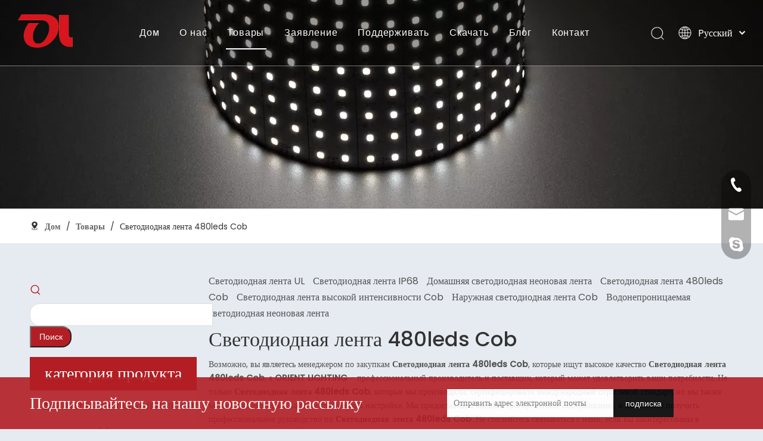

--- FILE ---
content_type: text/html;charset=utf-8
request_url: https://ru.orientlighting.com/products/%D0%A1%D0%B2%D0%B5%D1%82%D0%BE%D0%B4%D0%B8%D0%BE%D0%B4%D0%BD%D0%B0%D1%8F-%D0%BB%D0%B5%D0%BD%D1%82%D0%B0-480leds-Cob.html
body_size: 75113
content:
<!DOCTYPE html> <html lang="ru" prefix="og: http://ogp.me/ns#" style="height: auto;"> <head> <script>document.write=function(e){documentWrite(document.currentScript,e)};function documentWrite(documenturrentScript,e){var i=document.createElement("span");i.innerHTML=e;var o=i.querySelectorAll("script");if(o.length)o.forEach(function(t){if(t.src&&t.src!=""){var script=document.createElement("script");script.src=t.src;document.body.appendChild(script)}});document.body.appendChild(i)}
window.onloadHack=function(func){if(!!!func||typeof func!=="function")return;if(document.readyState==="complete")func();else if(window.addEventListener)window.addEventListener("load",func,false);else if(window.attachEvent)window.attachEvent("onload",func,false)};</script> <title>Китай Светодиодная лента 480leds Cob производители, Светодиодная лента 480leds Cob поставщиков, Светодиодная лента 480leds Cob оптовый торговец - ORIENT LIGHTING</title> <meta name="keywords" content="Светодиодная лента 480leds Cob, производитель фарфора Светодиодная лента 480leds Cob, поставщик Светодиодная лента 480leds Cob, оптовый торговец Светодиодная лента 480leds Cob, фабрика Светодиодная лента 480leds Cob"/> <meta name="description" content="Светодиодная лента 480leds Cob по продаже производителей, найти информацию об производителях, поставщиках и оптовиках Светодиодная лента 480leds Cob - ORIENT LIGHTING."/> <link data-type="dns-prefetch" data-domain="jqrorwxhokrolr5q-static.micyjz.com" rel="dns-prefetch" href="//jqrorwxhokrolr5q-static.micyjz.com"> <link data-type="dns-prefetch" data-domain="iororwxhokrolr5q-static.micyjz.com" rel="dns-prefetch" href="//iororwxhokrolr5q-static.micyjz.com"> <link data-type="dns-prefetch" data-domain="rnrorwxhokrolr5q-static.micyjz.com" rel="dns-prefetch" href="//rnrorwxhokrolr5q-static.micyjz.com"> <link rel="amphtml" href="https://ru.orientlighting.com/amp/products/%D0%A1%D0%B2%D0%B5%D1%82%D0%BE%D0%B4%D0%B8%D0%BE%D0%B4%D0%BD%D0%B0%D1%8F-%D0%BB%D0%B5%D0%BD%D1%82%D0%B0-480leds-Cob.html"/> <link rel="canonical" href="https://ru.orientlighting.com/products/%D0%A1%D0%B2%D0%B5%D1%82%D0%BE%D0%B4%D0%B8%D0%BE%D0%B4%D0%BD%D0%B0%D1%8F-%D0%BB%D0%B5%D0%BD%D1%82%D0%B0-480leds-Cob.html"/> <meta http-equiv="X-UA-Compatible" content="IE=edge"/> <meta name="renderer" content="webkit"/> <meta http-equiv="Content-Type" content="text/html; charset=utf-8"/> <meta name="viewport" content="width=device-width, initial-scale=1, user-scalable=no"/> <link rel="icon" href="//iororwxhokrolr5q-static.micyjz.com/cloud/liBplKkllnSRijkmpnkriq/bitbug_favicon.ico"> <style data-inline="true" data-type="inlineHeadStyle">.onlineservice-fixed-style{position:fixed;z-index:99}.onlineservice-fixed-style{right:0;top:30%}.onlineservice-fixed-style ul{background-color:#000;fliter:alpha(opacity=30);background-color:rgba(0,0,0,0.3)}.onlineservice-fixed-style ul{border-radius:10px 0 0 10px}.sitewidget-onlineService.onlineservice-fixed-style ul li{line-height:28px;position:relative;white-space:nowrap;height:48px;width:54px}.onlineservice-fixed-style ul li div{position:absolute;padding:12px 13px;top:0;right:0;border-radius:10px 0 0 10px;width:28px;transition:width .3s ease-in}.onlineservice-fixed-style ul li i{background:url([data-uri]);background-repeat:no-repeat}.onlineservice-fixed-style ul li i{display:inline-block;width:28px;height:28px}.onlineservice-fixed-style ul .onlineService_t i{background-position:0 -56px}.onlineservice-fixed-style ul .onlineService_e i{background-position:0 -111px}.onlineservice-fixed-style ul .onlineService_s i{background-position:0 -28px}.sitewidget-bd .paging{margin-top:20px;margin-bottom:20px}.paging-wrap .paging{display:inline-block}.sitewidget-prodlist .sitewidget-bd .paging{margin-top:0}.sitewidget-bd .paging-wrap.txtl ul.paging{text-align:left}.sitewidget-bd .paging>li{display:inline-block}.sitewidget-ft .paging>li{display:inline-block;margin-left:5px;margin-bottom:5px}.sitewidget-bd .paging>li>a,.sitewidget-bd .paging>li>span{display:inline-block;text-align:center;line-height:28px;min-width:28px;font-size:14px;color:#898989}.sitewidget-ft .paging>li>a,.sitewidget-ft .paging>li>span{display:inline-block;text-align:center;line-height:28px;min-width:28px;font-size:14px;color:#898989}.sitewidget-bd .paging>li.active>span{color:#fff;background-color:#0079c3;border:1px solid #0079c3}.sitewidget-ft .paging>li.active>span{color:#fff;background-color:#0079c3;border:1px solid #0079c3}.sitewidget-bd .paging>li+li{margin-left:5px}.sitewidget-ft .paging>li+li{margin-left:5px}.sitewidget-bd .paging>li>a{text-decoration:none;border:1px solid #c9caca}.sitewidget-ft .paging>li>a{text-decoration:none;border:1px solid #c9caca}.sq_header_1{height:110px;border-bottom:solid 1px rgba(255,255,255,0.45);display:flex;align-items:center;transition:all .5s ease,background-color .3s ease-out;justify-content:space-between;position:relative;background-color:rgba(0,0,0,0.1)}.sq_header_1Hover{position:absolute;left:0;top:110px;width:100%;height:0;background:#fff;transition:all .5s ease}.sq_header_1 .sq_icon_1 .sq_icon_img img{height:56px;transition:all .5s ease,background-color .3s ease-out;margin-left:30px;margin-right:30px}.sq_header_2 .sq_nav_1 .navigation>ul>li{display:inline-block;font-family:"ITC-AvantGarde-Gothic Book","Noto Sans",sans-serif;font-size:16px;color:rgba(255,255,255,1);letter-spacing:.05rem;list-style:none;padding:3rem 0;margin:0 15px}.sq_header_2 .sq_nav_1 .navigation ul li a{position:relative}.sq_header_2 .sq_nav_1 .navigation ul li>a{color:#fff}.sq_header_2 .sq_nav_1 .navigation ul li a:before{content:'';position:absolute;left:-4%;bottom:-20px;height:2px;width:110%;transform:rotateY(90deg);background:#fff;transition:ease-in-out .4s}.sq_header_2 .sq_nav_1 .navigation ul li>i.fa-angle-down{display:none}.sq_header_2 .sq_nav_1 .navigation ul li>.sub{width:1180px;background:#fff;position:absolute;top:98%;left:50%;height:0;overflow:hidden;transition:all .5s ease;opacity:0;margin-top:18px;transform:translateX(-50%)}.sq_header_2 .sq_nav_1 .navigation ul li>.sub>ul>li{line-height:22px;display:inline-block;padding-left:5px;overflow:hidden;vertical-align:top;margin-bottom:15px;font-weight:400}.sq_header_2 .sq_nav_1 .navigation ul li>.sub>ul>li>a{color:#707070;white-space:nowrap;font-size:14px;display:inline-block;margin-bottom:2px;font-weight:bold}.sq_header_1 .sq_nav_1 .navigation ul li .sub ul li a:before{content:'';position:absolute;left:0;bottom:-3px;height:2px;width:100%;transform:rotateY(90deg);transition:ease-in-out .4s;background:#707070}.sq_header_2 .sq_nav_1 .navigation>ul>li.sqOnNav>a:before{transform:rotateY(0)}.sq_header_1 .sq_right_1{width:210px;display:flex;align-items:center;height:110px;transition:all .5s ease,background-color .3s ease-out}.sq_header_1 .sq_right_1 .sq_search_1{display:inline-block}.sq_header_1 .sq_right_1 .sq_search_1 .serach .search-wrap .search-input{display:flex;position:relative;align-items:center}.sq_header_1 .sq_right_1 .sq_search_1 .serach .search-wrap .search-input>input{position:absolute;left:-100px;border:0;height:30px;border-radius:40px;text-indent:10px;outline:0;transition:ease-in-out .5s;margin-top:1px}.sq_header_1 .sq_right_1 .sq_search_1 .serach .search-wrap .search-input>img{cursor:pointer;width:26px;height:26px;transform:translateY(2px);margin-right:10px;margin-left:20px;margin-top:-3px}.sq_header_1 .sq_right_1 .sq_search_1 .serach .search-wrap .search-input>button{border:0;background:transparent;outline:0}.sq_header_1 .sq_right_1 .sq_language_1{display:inline-block}.sq_header_1 .sq_right_1 .sq_language_1 .langBar{position:relative}.sq_header_1 .sq_right_1 .sq_language_1 .lang-show-word{display:flex;align-items:center}.sq_header_1 .sq_right_1 .sq_language_1 .lang-show-word .sq_language_span{font-size:16px;color:#fff;cursor:pointer;width:135px;height:30px;transition:ease-in-out .5s;display:flex;align-items:center;justify-content:center;border:1px solid transparent;border-top-left-radius:6px;border-top-right-radius:6px}.sq_header_1 .sq_right_1 .sq_language_1 .lang-show-word .sq_language_span>img:nth-of-type(1){width:24px;height:24px;margin-right:10px;cursor:pointer;transition:all .5s ease}.sq_header_1 .sq_right_1 .sq_language_1 .lang-show-word .sq_language_span>img:nth-of-type(2){width:12px;margin-left:10px;cursor:pointer;transition:all .5s ease}.sq_header_1 .sq_right_1 .sq_language_1 .langBar .lang-list{position:absolute;top:32px;left:0;height:0;background:#fff;border-bottom-left-radius:6px;border-bottom-right-radius:6px;box-shadow:0 0 4px 0 #ccc;transition:ease-in-out .6s;display:block;overflow:auto;width:90px;padding-left:47px;max-height:366px}.sq_header_1 .sq_right_1 .sq_language_1 .langBar .lang-list li{line-height:28px;transition:ease-in-out .5s}.sq_header_1 .sq_right_1 .sq_language_1 .langBar .lang-list li a{color:#525ca3;font-size:16px}.sitewidget-graphic .sitewidget-bd *,.sitewidget-text .sitewidget-bd *{font-size:inherit;color:inherit;line-height:normal}.sitewidget-mailCollection .mailCollection-wrap{position:relative}.sitewidget-mailCollection .mailCollection-style-redBtn{background-color:#f4f6f9;border:1px solid #d8dde6}.sitewidget-mailCollection .mailInput{max-width:90%;text-indent:10px;outline:0;background-color:transparent;box-shadow:0 0 0 #fff}.sitewidget-mailCollection .mailCollection-style-redBtn .mailInput{height:48px;line-height:48px;border:0}.sitewidget-mailCollection .submitBtn{position:absolute;z-index:2;color:#fff;font-size:16px;text-align:center}.sitewidget-mailCollection .mailCollection-style-redBtn .submitBtn{top:-1px;bottom:-1px;right:-1px;line-height:50px;padding:0 20px;background-color:#f24d4d}.prodWrap .sitewidget-bd{position:relative}.prodWrap .sitewidget-bd{position:relative}.prodWrap .prodDiv{padding:10px 15px;position:absolute;top:60px;z-index:20000;background:#fff;border:1px solid #dfdfdf;display:none;left:0;-webkit-box-shadow:#ccc 0px 0px 4px;-moz-box-shadow:#ccc 0px 0px 4px;box-shadow:#ccc 0px 0px 4px;border-radius:4px}.prodWrap .prodDivrecomend{padding:10px 15px;position:absolute;top:46px;z-index:20000;background:#fff;border:1px solid #dfdfdf;display:none;left:0;-webkit-box-shadow:#ccc 0px 0px 4px;-moz-box-shadow:#ccc 0px 0px 4px;box-shadow:#ccc 0px 0px 4px;border-radius:4px;width:460px;height:345px}.prodWrap .prodDiv .prodUl{background:#fff;line-height:30px;text-align:left}.prodUlLi{color:#417dc9}.prodWrap .prodDiv .prodUl li{display:block;min-width:110px;cursor:pointer}#colorbox,#cboxOverlay,#cboxWrapper{position:absolute;top:0;left:0;z-index:9999;overflow:hidden}#cboxOverlay{position:fixed;width:100%;height:100%}#cboxOverlay{background:#000}#colorbox,#cboxContent,#cboxLoadedContent{box-sizing:content-box;-moz-box-sizing:content-box;-webkit-box-sizing:content-box}#colorbox{outline:0}body,.backstage-frontendpreview{background-position:top center;background-repeat:repeat;background-attachment:scroll}body,.backstage-frontendpreview{background:0;background-color:#e6ebf1}.sq_header_1{position:fixed;width:100%;top:0;left:0;z-index:1000}.backstage-stwidgets-settingwrap,.siteblocks-container :not(.edit-normal){font-family:Poppins}#siteblocks-setting-wrap-umAMgsdEcNbt .sq_header_1{background-color:rgba(0,0,0,0.4)}#siteblocks-setting-wrap-umAMgsdEcNbt .sq_header_1 .sq_nav_1 .navigation ul li>.sub>ul>li{border-color:#101314}#siteblocks-setting-wrap-umAMgsdEcNbt .sq_header_1 .sq_nav_1 .navigation ul li>.sub>ul>li>a{color:#101314}#siteblocks-setting-wrap-umAMgsdEcNbt .sq_header_1 .sq_nav_1 .navigation ul li .sub ul li a:before{background:#101314}#siteblocks-setting-wrap-umAMgsdEcNbt .sq_header_1 .lang-list li a{color:#101314}#outerContainer_1643006818645{background:#f0f1f2 no-repeat scroll center top;background-size:initial;border-left:0 solid #000;border-right:0 solid #000;border-top:0 solid #000;border-bottom:0 solid #000;border-top-right-radius:0;border-top-left-radius:0;border-bottom-right-radius:0;border-bottom-left-radius:0;margin-top:0;margin-bottom:0;padding-top:0;padding-bottom:0;box-shadow:0}#outerContainer_1643006818645>.container{border-left:0 solid #000;border-right:0 solid #000;border-top:0 solid #000;border-bottom:0 solid #000;border-top-right-radius:0;border-top-left-radius:0;border-bottom-right-radius:0;border-bottom-left-radius:0;margin-top:0;margin-bottom:0;padding-top:0;padding-bottom:0}.sitewidget-bd{font-family:Poppins;font-size:16px;color:#545454;font-weight:0;letter-spacing:0;line-height:1.7em;text-align:left}.sitewidget-bd{background-position:left top;background-repeat:repeat;background-attachment:scroll}#outerContainer_1644287745762{background-color:#fff;border-left:0 solid #000;border-right:0 solid #000;border-top:0 solid #000;border-bottom:0 solid #000;border-top-right-radius:0;border-top-left-radius:0;border-bottom-right-radius:0;border-bottom-left-radius:0;margin-top:0;margin-bottom:0;padding-top:0;padding-bottom:0;box-shadow:0}#outerContainer_1644287745762>.container{border-left:0 solid #000;border-right:0 solid #000;border-top:0 solid #000;border-bottom:0 solid #000;border-top-right-radius:0;border-top-left-radius:0;border-bottom-right-radius:0;border-bottom-left-radius:0;margin-top:0;margin-bottom:0;padding-top:0;padding-bottom:0}.sitewidget-position-20150126161948{border-left:0 solid #000;border-right:0 solid #000;border-top:0 solid #000;border-bottom:0 solid #ddd;border-top-right-radius:0;border-top-left-radius:0;border-bottom-right-radius:0;border-bottom-left-radius:0;margin-top:0;margin-right:0;margin-bottom:0;margin-left:0;padding-top:7px;padding-right:0;padding-bottom:0;padding-left:0;box-shadow:0}.sitewidget-position-20150126161948 .sitewidget-bd{border-left:0 solid #545454;border-right:0 solid #545454;border-top:0 solid #545454;border-bottom:0 solid #545454;border-top-right-radius:0;border-top-left-radius:0;border-bottom-right-radius:0;border-bottom-left-radius:0;margin-top:0;margin-right:0;margin-bottom:0;margin-left:0;padding-top:0;padding-right:0;padding-bottom:0;padding-left:0}.sitewidget-position-20150126161948 .sitewidget-bd{font-family:Poppins;font-size:14px;color:#333;font-weight:0}.sitewidget-position-20150126161948 .sitewidget-bd *,.sitewidget-position-20150126161948 .sitewidget-bd{letter-spacing:0;line-height:1.5em;text-align:left}.sitewidget-position-20150126161948 .sitewidget-position-description .block-icon{color:#333;vertical-align:initial}div[class^='sitewidget-'] a{font-family:Poppins;font-size:16px;color:#545454;font-weight:0;letter-spacing:0;line-height:1.7em;text-align:left}.sitewidget-position-20150126161948 .sitewidget-bd a{font-family:Poppins;font-size:14px;color:#666;font-weight:bold;letter-spacing:0;line-height:1.5em;text-align:left}#outerContainer_1629787262986{border-left:0 solid #000;border-right:0 solid #000;border-top:0 solid #000;border-bottom:0 solid #000;border-top-right-radius:0;border-top-left-radius:0;border-bottom-right-radius:0;border-bottom-left-radius:0;margin-top:0;margin-bottom:0;padding-top:40px;padding-bottom:40px;box-shadow:0}#outerContainer_1629787262986>.container{border-left:0 solid #000;border-right:0 solid #000;border-top:0 solid #000;border-bottom:0 solid #000;border-top-right-radius:0;border-top-left-radius:0;border-bottom-right-radius:0;border-bottom-left-radius:0;margin-top:0;margin-bottom:0;padding-top:0;padding-bottom:0}.sitewidget-prodSearchNew-20220124100134{border-left:0 solid #000;border-right:0 solid #000;border-top:0 solid #000;border-bottom:0 solid #000;border-top-right-radius:0;border-top-left-radius:0;border-bottom-right-radius:0;border-bottom-left-radius:0;margin-top:0;margin-right:0;margin-bottom:0;margin-left:0;padding-top:15px;padding-right:0;padding-bottom:0;padding-left:0;box-shadow:0}.sitewidget-prodSearchNew-20220124100134 .sitewidget-bd{border-left:0 solid #545454;border-right:0 solid #545454;border-top:0 solid #545454;border-bottom:0 solid #545454;border-top-right-radius:0;border-top-left-radius:0;border-bottom-right-radius:0;border-bottom-left-radius:0;margin-top:0;margin-right:0;margin-bottom:0;margin-left:0;padding-top:0;padding-right:0;padding-bottom:0;padding-left:0}.sitewidget-prodFilter-20220402132930{border-left:0 solid #000;border-right:0 solid #000;border-top:0 solid #000;border-bottom:0 solid #000;border-top-right-radius:0;border-top-left-radius:0;border-bottom-right-radius:0;border-bottom-left-radius:0;margin-top:0;margin-right:0;margin-bottom:0;margin-left:0;padding-top:0;padding-right:0;padding-bottom:0;padding-left:0;box-shadow:0}.sitewidget-hd{background-position:left top;background-repeat:repeat;background-attachment:scroll}.sitewidget-prodFilter-20220402132930 .sitewidget-hd{display:block;background-color:#b21e24;border-left:0 solid #000;border-right:0 solid #000;border-top:0 solid #000;border-bottom:0 solid #000;border-top-right-radius:0;border-top-left-radius:0;border-bottom-right-radius:0;border-bottom-left-radius:0;margin-top:0;margin-right:0;margin-bottom:0;margin-left:0;padding-top:0;padding-right:0;padding-bottom:0;padding-left:0}.sitewidget-hd>h2,.sitewidget-hd>h1{font-family:Poppins;font-size:34px;color:#000;font-weight:400;letter-spacing:0;line-height:1.8em;text-align:left}.sitewidget-prodFilter-20220402132930 .sitewidget-hd>h2{font-size:28px;color:#fff;font-weight:400;letter-spacing:0;line-height:2em;text-align:center}.sitewidget-prodFilter-20220402132930 .sitewidget-bd{border-left:0 solid #545454;border-right:0 solid #545454;border-top:0 solid #545454;border-bottom:0 solid #545454;border-top-right-radius:0;border-top-left-radius:0;border-bottom-right-radius:0;border-bottom-left-radius:0;margin-top:0;margin-right:0;margin-bottom:0;margin-left:0;padding-top:0;padding-right:0;padding-bottom:0;padding-left:0}.sitewidget-prodListAsync-20210824144018{border-left:0 solid #000;border-right:0 solid #000;border-top:0 solid #000;border-bottom:0 solid #000;border-top-right-radius:0;border-top-left-radius:0;border-bottom-right-radius:0;border-bottom-left-radius:0;margin-top:0;margin-right:0;margin-bottom:0;margin-left:0;padding-top:0;padding-right:0;padding-bottom:0;padding-left:0;box-shadow:0}.sitewidget-prodListAsync-20210824144018 .sitewidget-hd{display:block;border-left:0 solid #000;border-right:0 solid #000;border-top:0 solid #000;border-bottom:0 solid #000;border-top-right-radius:0;border-top-left-radius:0;border-bottom-right-radius:0;border-bottom-left-radius:0;margin-top:0;margin-right:0;margin-bottom:0;margin-left:0;padding-top:0;padding-right:0;padding-bottom:0;padding-left:0}.sitewidget-prodListAsync-20210824144018 .sitewidget-hd>h2,.sitewidget-prodListAsync-20210824144018 .sitewidget-hd>h1{font-family:Poppins;font-size:34px;color:#333;font-weight:500;letter-spacing:0;line-height:1.8em;text-align:left}.sitewidget-prodListAsync-20210824144018 .sitewidget-bd{border-left:0 solid #545454;border-right:0 solid #545454;border-top:0 solid #545454;border-bottom:0 solid #545454;border-top-right-radius:0;border-top-left-radius:0;border-bottom-right-radius:0;border-bottom-left-radius:0;margin-top:0;margin-right:0;margin-bottom:0;margin-left:0;padding-top:0;padding-right:0;padding-bottom:0;padding-left:0}.sitewidget-prodListAsync-20210824144018 .sitewidget-bd{font-size:14px;color:#545454;font-weight:400}.sitewidget-prodListAsync-20210824144018 .sitewidget-bd *,.sitewidget-prodListAsync-20210824144018 .sitewidget-bd{letter-spacing:0;line-height:1.7em;text-align:left}.sitewidget-prodListAsync-20210824144018 .prodlist-box-hover{height:100%;box-sizing:border-box}.sitewidget-prodListAsync-20210824144018 .sitewidget-bd a{font-size:16px;color:#333;font-weight:400;letter-spacing:0;line-height:2.9em;text-align:left}.sitewidget-prodListAsync-20210824144018 .prodlist-parameter-wrap{position:static}.sitewidget-prodListAsync-20210824144018 .prodlist-parameter-wrap .prodlist-parameter-inner{padding:10px 0 5px 0}.sitewidget-prodListAsync-20210824144018 .prodlist-wrap .prodlist-pro-name{height:40px !important;line-height:20px !important}.sitewidget-prodListAsync-20210824144018 .prodlist-wrap .prodlist-parameter-wrap .prodlist-pro-name{height:auto !important;overflow:hidden;text-overflow:ellipsis;display:box;display:-webkit-box;-webkit-line-clamp:2;-webkit-box-orient:vertical}.sitewidget-prodListAsync-20210824144018 .prodlist-parameter-btns-container,.sitewidget-prodListAsync-20210824144018 .prodlist-parameter-wrap .prodlist-btn-wrap .btn-wrap-double,.sitewidget-prodListAsync-20210824144018 .prodlist-parameter-wrap .prodlist-btn-fresh-wrap .btn-wrap-fresh-double,.sitewidget-prodListAsync-20210824144018 .prodlist-parameter-wrap .prodlist-btn-wrap .btn-wrap-single,.sitewidget-prodListAsync-20210824144018 .prodlist-parameter-wrap .prodlist-btn-fresh-wrap .btn-wrap-fresh-single{position:absolute;width:calc(100% - 8px);bottom:10px}.sitewidget-prodListAsync-20210824144018 .sitewidget-ft .paging>li.active>span{background-color:#b21e24;border:1px solid #b21e24}#outerContainer_1643162627019{background-color:#b21e24;border-left:0 solid #000;border-right:0 solid #000;border-top:0 solid #000;border-bottom:0 solid #000;border-top-right-radius:0;border-top-left-radius:0;border-bottom-right-radius:0;border-bottom-left-radius:0;margin-top:0;margin-bottom:0;padding-top:0;padding-bottom:0;box-shadow:0}#outerContainer_1643162627019>.container{border-left:0 solid #000;border-right:0 solid #000;border-top:0 solid #000;border-bottom:0 solid #000;border-top-right-radius:0;border-top-left-radius:0;border-bottom-right-radius:0;border-bottom-left-radius:0;margin-top:0;margin-bottom:0;padding-top:0;padding-bottom:0}.sitewidget-text-20220126091540{border-left:0 solid #000;border-right:0 solid #000;border-top:0 solid #000;border-bottom:0 solid #000;border-top-right-radius:0;border-top-left-radius:0;border-bottom-right-radius:0;border-bottom-left-radius:0;margin-top:0;margin-right:0;margin-bottom:0;margin-left:0;padding-top:0;padding-right:0;padding-bottom:0;padding-left:0;box-shadow:0}.sitewidget-text-20220126091540 .sitewidget-bd{border-left:0 solid #545454;border-right:0 solid #545454;border-top:0 solid #545454;border-bottom:0 solid #545454;border-top-right-radius:0;border-top-left-radius:0;border-bottom-right-radius:0;border-bottom-left-radius:0;margin-top:0;margin-right:0;margin-bottom:0;margin-left:0;padding-top:10px;padding-right:0;padding-bottom:10px;padding-left:0}.sitewidget-text-20220126091540 .sitewidget-bd{font-size:28px;color:#fff;font-weight:400}.sitewidget-text-20220126091540 .sitewidget-bd *,.sitewidget-text-20220126091540 .sitewidget-bd{letter-spacing:0;line-height:1.7em;text-align:left}.sitewidget-mailCollection-20220126093403{border-left:0 solid #000;border-right:0 solid #000;border-top:0 solid #000;border-bottom:0 solid #000;border-top-right-radius:0;border-top-left-radius:0;border-bottom-right-radius:0;border-bottom-left-radius:0;margin-top:0;margin-right:0;margin-bottom:0;margin-left:0;padding-top:10px;padding-right:0;padding-bottom:0;padding-left:0;box-shadow:0}.sitewidget-mailCollection-20220126093403 .sitewidget-hd{display:block;border-left:0 solid #000;border-right:0 solid #000;border-top:0 solid #000;border-bottom:0 solid #000;border-top-right-radius:0;border-top-left-radius:0;border-bottom-right-radius:0;border-bottom-left-radius:0;margin-top:0;margin-right:0;margin-bottom:0;margin-left:0;padding-top:0;padding-right:0;padding-bottom:0;padding-left:0}.sitewidget-mailCollection-20220126093403 .sitewidget-bd{border-left:0 solid #545454;border-right:0 solid #545454;border-top:0 solid #545454;border-bottom:0 solid #545454;border-top-right-radius:0;border-top-left-radius:0;border-bottom-right-radius:0;border-bottom-left-radius:0;margin-top:0;margin-right:0;margin-bottom:0;margin-left:0;padding-top:0;padding-right:0;padding-bottom:0;padding-left:0}.sitewidget-mailCollection-20220126093403 .sitewidget-bd{font-family:Poppins;font-size:16px;color:#545454;font-weight:400}.sitewidget-mailCollection-20220126093403 .sitewidget-bd *,.sitewidget-mailCollection-20220126093403 .sitewidget-bd{letter-spacing:0;line-height:1.7em;text-align:left}.sitewidget-mailCollection-20220126093403 .sitewidget-bd .mailCollection-style-redBtn{background-color:#fff;border:1px solid #fff;border-radius:0}.sitewidget-mailCollection-20220126093403 .sitewidget-bd .mailInput{font-size:14px;color:#666;border-radius:0;height:45px;line-height:45px}.sitewidget-mailCollection-20220126093403 .sitewidget-bd button.submitBtn{font-size:14px;color:#fff;background-color:#000;border-radius:0;line-height:30px}.sitewidget-mailCollection-20220126093403 .sitewidget-bd .mailCollection-style-redBtn .submitBtn{border:1px solid #000;top:-1px;bottom:-1px;right:-1px}#outerContainer_1629637233328{background-color:#252525;border-left:0 solid #000;border-right:0 solid #000;border-top:0 solid #000;border-bottom:0 solid #000;border-top-right-radius:0;border-top-left-radius:0;border-bottom-right-radius:0;border-bottom-left-radius:0;margin-top:0;margin-bottom:0;padding-top:40px;padding-bottom:40px;box-shadow:0}#outerContainer_1629637233328>.container{border-left:0 solid #000;border-right:0 solid #000;border-top:0 solid #000;border-bottom:0 solid #000;border-top-right-radius:0;border-top-left-radius:0;border-bottom-right-radius:0;border-bottom-left-radius:0;margin-top:0;margin-bottom:0;padding-top:0;padding-bottom:0}.sitewidget-text-20220126094211{border-left:0 solid #000;border-right:0 solid #000;border-top:0 solid #000;border-bottom:0 solid #000;border-top-right-radius:0;border-top-left-radius:0;border-bottom-right-radius:0;border-bottom-left-radius:0;margin-top:0;margin-right:0;margin-bottom:0;margin-left:0;padding-top:0;padding-right:0;padding-bottom:0;padding-left:0;box-shadow:0}.sitewidget-text-20220126094211 .sitewidget-bd{border-left:0 solid #545454;border-right:0 solid #545454;border-top:0 solid #545454;border-bottom:0 solid #545454;border-top-right-radius:0;border-top-left-radius:0;border-bottom-right-radius:0;border-bottom-left-radius:0;margin-top:0;margin-right:0;margin-bottom:0;margin-left:0;padding-top:0;padding-right:0;padding-bottom:0;padding-left:0}.sitewidget-text-20220126094211 .sitewidget-bd{font-size:16px;color:#ccc;font-weight:400}.sitewidget-text-20220126094211 .sitewidget-bd *,.sitewidget-text-20220126094211 .sitewidget-bd{letter-spacing:0;line-height:2em;text-align:left}.sitewidget-share-20210822211048{border-left:0 solid #000;border-right:0 solid #000;border-top:0 solid #000;border-bottom:0 solid #000;border-top-right-radius:0;border-top-left-radius:0;border-bottom-right-radius:0;border-bottom-left-radius:0;margin-top:0;margin-right:0;margin-bottom:0;margin-left:0;padding-top:6px;padding-right:0;padding-bottom:0;padding-left:0;box-shadow:0}.sitewidget-share-20210822211048 .sitewidget-bd{border-left:0 solid #545454;border-right:0 solid #545454;border-top:0 solid #545454;border-bottom:0 solid #545454;border-top-right-radius:0;border-top-left-radius:0;border-bottom-right-radius:0;border-bottom-left-radius:0;margin-top:0;margin-right:0;margin-bottom:0;margin-left:0;padding-top:0;padding-right:0;padding-bottom:0;padding-left:0}.sitewidget-share-20210822211048 .share-a{margin:0 5px 0 0}.sitewidget-share-20210822211048 .svg-box{padding:5px}.sitewidget-share-20210822211048 .svg-box{background:rgba(255,255,255,0);color:#ddd;border-style:solid;border-color:#ddd;border-width:1px;border-radius:50%}.sitewidget-share-20210822211048 .svg-box i{font-size:18px}.sitewidget-quickNav-20210822210010{border-left:0 solid #000;border-right:0 solid #000;border-top:0 solid #000;border-bottom:0 solid #000;border-top-right-radius:0;border-top-left-radius:0;border-bottom-right-radius:0;border-bottom-left-radius:0;margin-top:0;margin-right:0;margin-bottom:0;margin-left:0;padding-top:0;padding-right:0;padding-bottom:0;padding-left:0;box-shadow:0}.sitewidget-quickNav-20210822210010 .sitewidget-hd{display:block;border-left:0 solid #000;border-right:0 solid #000;border-top:0 solid #000;border-bottom:0 solid #000;border-top-right-radius:0;border-top-left-radius:0;border-bottom-right-radius:0;border-bottom-left-radius:0;margin-top:0;margin-right:0;margin-bottom:0;margin-left:0;padding-top:0;padding-right:0;padding-bottom:0;padding-left:0}.sitewidget-quickNav-20210822210010 .sitewidget-hd>h2{font-family:Poppins;font-size:22px;color:#fff;font-weight:500;letter-spacing:0;line-height:1.8em;text-align:left}.sitewidget-quickNav-20210822210010 .sitewidget-bd{border-left:0 solid #545454;border-right:0 solid #545454;border-top:0 solid #545454;border-bottom:0 solid #545454;border-top-right-radius:0;border-top-left-radius:0;border-bottom-right-radius:0;border-bottom-left-radius:0;margin-top:0;margin-right:0;margin-bottom:0;margin-left:0;padding-top:5px;padding-right:0;padding-bottom:0;padding-left:0}.sitewidget-quickNav-20210822210010 .sitewidget-bd a{font-family:Poppins;font-size:16px;color:#fffbfb;font-weight:400;letter-spacing:0;line-height:2.5em;text-align:left}.sitewidget-quickNav-20220126142647{border-left:0 solid #000;border-right:0 solid #000;border-top:0 solid #000;border-bottom:0 solid #000;border-top-right-radius:0;border-top-left-radius:0;border-bottom-right-radius:0;border-bottom-left-radius:0;margin-top:0;margin-right:0;margin-bottom:0;margin-left:0;padding-top:0;padding-right:0;padding-bottom:0;padding-left:0;box-shadow:0}.sitewidget-quickNav-20220126142647 .sitewidget-hd{display:block;border-left:0 solid #000;border-right:0 solid #000;border-top:0 solid #000;border-bottom:0 solid #000;border-top-right-radius:0;border-top-left-radius:0;border-bottom-right-radius:0;border-bottom-left-radius:0;margin-top:0;margin-right:0;margin-bottom:0;margin-left:0;padding-top:0;padding-right:0;padding-bottom:0;padding-left:0}.sitewidget-quickNav-20220126142647 .sitewidget-hd>h2{font-family:Poppins;font-size:22px;color:#fff;font-weight:500;letter-spacing:0;line-height:1.8em;text-align:left}.sitewidget-quickNav-20220126142647 .sitewidget-bd{border-left:0 solid #545454;border-right:0 solid #545454;border-top:0 solid #545454;border-bottom:0 solid #545454;border-top-right-radius:0;border-top-left-radius:0;border-bottom-right-radius:0;border-bottom-left-radius:0;margin-top:0;margin-right:0;margin-bottom:0;margin-left:0;padding-top:5px;padding-right:0;padding-bottom:0;padding-left:0}.sitewidget-quickNav-20220126142647 .sitewidget-bd a{font-family:Poppins;font-size:16px;color:#fffbfb;font-weight:400;letter-spacing:0;line-height:2.5em;text-align:left}.sitewidget-text-20220126094702{border-left:0 solid #000;border-right:0 solid #000;border-top:0 solid #000;border-bottom:0 solid #000;border-top-right-radius:0;border-top-left-radius:0;border-bottom-right-radius:0;border-bottom-left-radius:0;margin-top:0;margin-right:0;margin-bottom:0;margin-left:0;padding-top:0;padding-right:0;padding-bottom:0;padding-left:0;box-shadow:0}.sitewidget-text-20220126094702 .sitewidget-bd{border-left:0 solid #545454;border-right:0 solid #545454;border-top:0 solid #545454;border-bottom:0 solid #545454;border-top-right-radius:0;border-top-left-radius:0;border-bottom-right-radius:0;border-bottom-left-radius:0;margin-top:0;margin-right:0;margin-bottom:0;margin-left:0;padding-top:0;padding-right:0;padding-bottom:0;padding-left:0}.sitewidget-text-20220126094702 .sitewidget-bd{font-family:Poppins;font-size:22px;color:#fff;font-weight:500}.sitewidget-text-20220126094702 .sitewidget-bd *,.sitewidget-text-20220126094702 .sitewidget-bd{letter-spacing:0;line-height:1.7em;text-align:left}.sitewidget-text-20210822210842{border-left:0 solid #000;border-right:0 solid #000;border-top:0 solid #000;border-bottom:0 solid #000;border-top-right-radius:0;border-top-left-radius:0;border-bottom-right-radius:0;border-bottom-left-radius:0;margin-top:0;margin-right:0;margin-bottom:0;margin-left:0;padding-top:5px;padding-right:0;padding-bottom:8px;padding-left:0;box-shadow:0}.sitewidget-text-20210822210842 .sitewidget-bd{border-left:0 solid #545454;border-right:0 solid #545454;border-top:0 solid #545454;border-bottom:0 solid #545454;border-top-right-radius:0;border-top-left-radius:0;border-bottom-right-radius:0;border-bottom-left-radius:0;margin-top:0;margin-right:0;margin-bottom:0;margin-left:0;padding-top:0;padding-right:0;padding-bottom:0;padding-left:0}.sitewidget-text-20210822210842 .sitewidget-bd{font-size:16px;color:#fff;font-weight:400}.sitewidget-text-20210822210842 .sitewidget-bd *,.sitewidget-text-20210822210842 .sitewidget-bd{letter-spacing:0;line-height:2em;text-align:left}.sitewidget-text-20210822210842 .sitewidget-bd a{font-size:16px;color:#fff;font-weight:400;letter-spacing:0;line-height:2em;text-align:left}.sitewidget-onlineService-20210822234025.onlineservice-fixed-styleRight13{right:autopx !important;left:auto !important}.sitewidgetOnlineServiceStyle13 .sitewidget-bd .onlineservice-fixed-blocks-list{background:rgba(0,0,0,0.3) !important}.onlineservice-fixed-left13 .onlineservice-fixed-blocks-items .onlineservice-fixed-blocks-tips{background:#b21e24 !important}#outerContainer_1643163255259{background-color:#202020;border-left:0 solid #000;border-right:0 solid #000;border-top:0 solid #000;border-bottom:0 solid #000;border-top-right-radius:0;border-top-left-radius:0;border-bottom-right-radius:0;border-bottom-left-radius:0;margin-top:0;margin-bottom:0;padding-top:0;padding-bottom:0;box-shadow:0}#outerContainer_1643163255259>.container{border-left:0 solid #000;border-right:0 solid #000;border-top:0 solid #000;border-bottom:0 solid #000;border-top-right-radius:0;border-top-left-radius:0;border-bottom-right-radius:0;border-bottom-left-radius:0;margin-top:0;margin-bottom:0;padding-top:0;padding-bottom:0}.sitewidget-text-20210822233435{border-left:0 solid #000;border-right:0 solid #000;border-top:0 solid #000;border-bottom:0 solid #000;border-top-right-radius:0;border-top-left-radius:0;border-bottom-right-radius:0;border-bottom-left-radius:0;margin-top:0;margin-right:0;margin-bottom:0;margin-left:0;padding-top:0;padding-right:0;padding-bottom:0;padding-left:0;box-shadow:0}.sitewidget-text-20210822233435 .sitewidget-bd{border-left:0 solid #545454;border-right:0 solid #545454;border-top:0 solid #545454;border-bottom:0 solid #545454;border-top-right-radius:0;border-top-left-radius:0;border-bottom-right-radius:0;border-bottom-left-radius:0;margin-top:0;margin-right:0;margin-bottom:0;margin-left:0;padding-top:30px;padding-right:0;padding-bottom:30px;padding-left:0}.sitewidget-text-20210822233435 .sitewidget-bd{font-size:16px;color:#ccc;font-weight:400}.sitewidget-text-20210822233435 .sitewidget-bd *,.sitewidget-text-20210822233435 .sitewidget-bd{letter-spacing:0;line-height:1.3em;text-align:center}.sitewidget-text-20210822233435 .sitewidget-bd a{font-size:16px;color:#ccc;font-weight:400;letter-spacing:0;line-height:1.3em;text-align:left}.sitewidget-quicknavigation-mobilestyle .sitewidget-hd-toggleTitle .sitewidget-quicknav-settedtitle,.sitewidget-quicknavigation-mobilestyle .sitewidget-hd-toggleTitle .sitewidget-thumb,.sitewidget-quicknavigation .sitewidget-hd .sitewidget-thumb{display:none}.sitewidget-quicknavigation-mobilestyle .sitewidget-hd-toggleTitle .sitewidget-thumb{position:absolute;right:5px;height:20px;width:20px;cursor:pointer;top:50%;margin-top:-10px;line-height:20px}.col-md-12 .sitewidget-quicknavigation .respond-quick-navstyle li,.col-md-11 .sitewidget-quicknavigation .respond-quick-navstyle li,.col-md-10 .sitewidget-quicknavigation .respond-quick-navstyle li,.col-md-9 .sitewidget-quicknavigation .respond-quick-navstyle li,.col-md-8 .sitewidget-quicknavigation .respond-quick-navstyle li{float:left;width:33%}.row .row .sitewidget-quicknavigation .respond-quick-navstyle li{float:none;width:100%}.prodFilter-grouplist-wrap{position:relative;min-height:2em}.prodFilter-vertical-li{border:2px solid #e5e5e5;margin-top:10px}.prodFilter-grouplist-wrap .groupList li:first-child{margin-top:0}.prodFilter-vertical-title{background-color:#f4f4f4;display:block;line-height:50px;text-indent:20px;font-size:14px;font-weight:bold}.prodFilter-vertical-add{margin-right:5px}.prodFilter-vertical-inUl{margin-top:5px;margin-left:20px;margin-bottom:5px}.prodFilter-vertical-inLi{position:relative}.prodFilter-vertical-inUl>li{cursor:pointer;width:100%;overflow:hidden;text-overflow:ellipsis;white-space:nowrap;line-height:2em}.prodFilter-vertical-inLi-stylefive{position:relative;top:0;left:12px}.prodFilter-alert{position:fixed;width:570px;top:10%;left:50%;background-color:#fff;z-index:99999;-webkit-box-shadow:#ccc 0px 0px 10px;-moz-box-shadow:#ccc 0px 0px 10px;box-shadow:#ccc 0px 0px 10px;height:460px;border-radius:4px;margin-left:-285px}.prodFilter-grouplist-wrap{position:relative;min-height:2em}.prodFilter-vertical-li{border:2px solid #e5e5e5;margin-top:10px}.prodFilter-grouplist-wrap .groupList li:first-child{margin-top:0}.prodFilter-vertical-title{background-color:#f4f4f4;display:block;line-height:50px;text-indent:20px;font-size:14px;font-weight:bold}.prodFilter-vertical-add{margin-right:5px}.prodFilter-vertical-inUl{margin-top:5px;margin-left:20px;margin-bottom:5px}.prodFilter-vertical-inLi{position:relative}.prodFilter-vertical-inUl>li{cursor:pointer;width:100%;overflow:hidden;text-overflow:ellipsis;white-space:nowrap;line-height:2em}.prodFilter-vertical-inLi-stylefive{position:relative;top:0;left:12px}.prodFilter-alert{position:fixed;width:570px;top:10%;left:50%;background-color:#fff;z-index:99999;-webkit-box-shadow:#ccc 0px 0px 10px;-moz-box-shadow:#ccc 0px 0px 10px;box-shadow:#ccc 0px 0px 10px;height:460px;border-radius:4px;margin-left:-285px}.sitewidget-pictureNew .sitewidget-bd .picture-wrap{line-height:0}.sitewidget-pictureNew img{vertical-align:middle}.sitewidget-pictureNew .mobile-imgBox img{position:relative;max-width:100%}.sitewidget-position .sitewidget-bd{font-size:14px;line-height:2em}.sitewidget-position .sitewidget-bd a,.sitewidget-position .sitewidget-bd .sitewidget-position-current{margin:0 5px}.list-item{text-decoration:none !important}[data-type="rows"][data-level="rows"]{display:flex}.prodFilter-grouplist-wrap{position:relative;min-height:2em}.prodFilter-vertical-li{border:2px solid #e5e5e5;margin-top:10px}.prodFilter-grouplist-wrap .groupList li:first-child{margin-top:0}.prodFilter-vertical-title{background-color:#f4f4f4;display:block;line-height:50px;text-indent:20px;font-size:14px;font-weight:bold}.prodFilter-vertical-add{margin-right:5px}.prodFilter-vertical-inUl{margin-top:5px;margin-left:20px;margin-bottom:5px}.prodFilter-vertical-inLi{position:relative}.prodFilter-vertical-inUl>li{cursor:pointer;width:100%;overflow:hidden;text-overflow:ellipsis;white-space:nowrap;line-height:2em}.prodFilter-vertical-inLi-stylefive{position:relative;top:0;left:12px}.prodFilter-alert{position:fixed;width:570px;top:10%;left:50%;background-color:#fff;z-index:99999;-webkit-box-shadow:#ccc 0px 0px 10px;-moz-box-shadow:#ccc 0px 0px 10px;box-shadow:#ccc 0px 0px 10px;height:460px;border-radius:4px;margin-left:-285px}.block-icon{font-family:"block-icon" !important;font-size:16px;font-style:normal;-webkit-font-smoothing:antialiased;-moz-osx-font-smoothing:grayscale;line-height:1}.block-icondingwei-2:before{content:"\e75d"}.block-iconfacebook4:before{content:"\e750"}.block-icontwitter1:before{content:"\e754"}.block-icontumblr2:before{content:"\e758"}.block-iconlinkedin:before{content:"\e751"}.block-icondianhua:before{content:"\e6c3"}.block-iconyouxiang:before{content:"\e6c6"}.block-iconskype:before{content:"\e6c9"}.sitewidget-keywordProducts .list-item{margin-right:10px}body,div,dl,dt,dd,ul,ol,li,h1,h2,h3,h4,h5,h6,pre,code,form,fieldset,legend,input,textarea,p,blockquote,th,td,button,select{margin:0;padding:0}.frontend-body-canvas #backstage-headArea{position:relative;z-index:8}.siteblocks-setting-wrap .siteblocks-container{background-position:top center;background-repeat:no-repeat;background-size:cover}a{text-decoration:none}fieldset,img{border:0}ol,ul{list-style:none}.fix{clear:both;zoom:1}.fix:after{display:block;clear:both;height:0;overflow:hidden;visibility:hidden;content:"."}input,textarea,select{font-family:inherit;font-size:inherit;font-weight:inherit}input,textarea,select{*font-size:100%}.hide{display:none}.frontend-body-canvas #backstage-bodyArea{position:relative;z-index:7}.container{width:1200px;margin-right:auto;margin-left:auto}.container{width:980px;max-width:100%}.container{width:1200px;max-width:100%}.container:before,.container:after{content:" ";display:table}.row{zoom:1}.row:before,.row:after{content:" ";display:table}.col-xs-1,.col-sm-1,.col-md-1,.col-lg-1,.col-xs-2,.col-sm-2,.col-md-2,.col-lg-2,.col-xs-3,.col-sm-3,.col-md-3,.col-lg-3,.col-xs-4,.col-sm-4,.col-md-4,.col-lg-4,.col-xs-5,.col-sm-5,.col-md-5,.col-lg-5,.col-xs-6,.col-sm-6,.col-md-6,.col-lg-6,.col-xs-7,.col-sm-7,.col-md-7,.col-lg-7,.col-xs-8,.col-sm-8,.col-md-8,.col-lg-8,.col-xs-9,.col-sm-9,.col-md-9,.col-lg-9,.col-xs-10,.col-sm-10,.col-md-10,.col-lg-10,.col-xs-11,.col-sm-11,.col-md-11,.col-lg-11,.col-xs-12,.col-sm-12,.col-md-12,.col-lg-12{min-height:1px}.col-md-1,.col-md-2,.col-md-3,.col-md-4,.col-md-5,.col-md-6,.col-md-7,.col-md-8,.col-md-9,.col-md-10,.col-md-11,.col-md-12{float:left}.col-md-12{width:100%}.row>div[class^="col-"]{padding:10px 0}.row>div.col-md-12{padding:0}.row>div[class^="col-"]>div[id^="location_"]{margin:0 10px}.row>div.col-md-12>div[id^="location_"]{margin:0}.container .row>div.col-md-12>div[id^="location_"],.row .row>div.col-md-12>div[id^="location_"]{margin:0 10px}.sitewidget-placeholder .sitewidget-bd>div.resizee{min-height:10px}.row:after{clear:both}.container:after{clear:both}.col-md-6{width:50%}.col-md-3{width:25%}.sitewidget-hd{position:relative}h1,h2,h3,h4,h5,h6{font-weight:normal}.col-md-9{width:75%}.fll{float:left}.txtl{text-align:left}.paging-wrap .paging{display:inline-block}.col-md-7{width:58.333333333333336%}.col-md-4{width:33.33333333333333%;*width:33.2%}.col-md-1{width:8.333333333333332%}table{border-collapse:collapse;border-spacing:0}.inquire-basket-listwrap{position:fixed;z-index:2147483647;right:0;bottom:0;width:230px;background-color:#fff;border:1px solid #aaa;box-shadow:0 0 8px #999}#prodInquireBasket{display:none}.shoppingBasketIcon{display:none;z-index:98;position:fixed;right:10px;bottom:120px;width:50px;height:50px;border-radius:25px;background:#7a8599;text-align:center;line-height:50px;font-size:25px;cursor:pointer}.shoppingBasketIcon{display:block}.shoppingBasketIcon .sitewidget-prodSearchNew-20220124100134 .insideLeft-search-box .search-box .search-fix-wrap .search-svg{width:36px;height:36px;line-height:36px}.sitewidget-prodSearchNew-20220124100134 .insideLeft-search-box .search-box .search-fix-wrap .search-svg .icon-svg{width:20px;height:20px;fill:#b21e24}.sitewidget-prodSearchNew-20220124100134 .insideLeft-search-box .search-box .search-fix-wrap input[type="text"]{height:36px;line-height:36px;text-indent:36px;font-size:14px;color:#333;background-color:#fff;border:1px solid #ddd;border-radius:16px 0 0 16px;padding-left:calc(36px - (1px * 2)) !important}.sitewidget-prodSearchNew-20220124100134 .insideLeft-search-box .search-box .search-fix-wrap button{min-width:70px;padding:0 10px;height:36px;color:#fff;font-size:14px;background-color:#b21e24;border-radius:0 16px 16px 0}.share-a{display:inline-block;margin:1px;text-align:center !important}.svg-box{padding:5px;background:#000;color:#fff;transition:all .3s;display:inline-block;line-height:1;overflow:hidden;vertical-align:middle}.onlineservice-fixed-left13{left:0 !important;right:auto !important;margin-left:20px}div.onlineservice-fixed-styleRight13{left:auto !important;right:0 !important;margin-right:20px}.onlineservice-fixed-style.onlineservice-fixed-left13{top:50%;transform:translateY(-50%)}.onlineservice-fixed-style *{direction:ltr !important;text-align:center !important}.onlineservice-fixed-left13 .onlineservice-fixed-blocks-list{background:#2a282887}.sitewidgetOnlineServiceStyle13 .sitewidget-bd .onlineservice-fixed-blocks-list{border-top-left-radius:30px;border-top-right-radius:30px;background:rgba(0,0,0,.3);border-bottom-left-radius:30px;border-bottom-right-radius:30px}.sitewidget-onlineService.onlineservice-fixed-left13 .onlineservice-fixed-blocks-list .onlineservice-fixed-blocks-items{width:auto;width:50px;height:50px;position:relative;margin-bottom:0 !important}.onlineservice-fixed-style.onlineservice-fixed-left13 .bglist{overflow:hidden}.sitewidget-onlineService.onlineservice-fixed-left13 .onlineservice-fixed-blocks-list .onlineservice-fixed-blocks-items>a{display:block;width:100%;height:100%;text-align:center;background:rgba(74,74,74,0);color:#fff;border:0;box-sizing:border-box;border-bottom:0}div.sitewidget-onlineService.onlineservice-fixed-styleRight13 ul li div{background:transparent}.onlineservice-fixed-style.onlineservice-fixed-left13 .bgicon{position:relative;padding:0;border:0;border-radius:0;width:120px;height:50px;transition:all .2s}.onlineservice-fixed-style.onlineservice-fixed-left13 .bglist .ico_f{color:#fff;background:transparent}.onlineservice-fixed-style.onlineservice-fixed-left13 .bglist .ico_all{width:50px;height:50px;padding:0;border:0;border-radius:0;position:relative;float:left}.onlineservice-fixed-style ul li i.font-icon{background:0;line-height:50px;font-size:24px}.sitewidget-onlineService.onlineservice-fixed-style ul li i.font-icon{display:inline}.sitewidget-onlineService.onlineservice-fixed-left13 .onlineservice-fixed-blocks-list .onlineservice-fixed-blocks-items>a.onlineService_t_icon i{background-position:0 -56px}.onlineservice-fixed-left13 .onlineservice-fixed-blocks-items .onlineservice-fixed-blocks-tips{width:0;transition:width .4s;background:#51bc35;overflow:hidden}.sitewidget-onlineService.onlineservice-fixed-left13 .onlineservice-fixed-blocks-list .onlineservice-fixed-blocks-tips{background-color:transparent;border-radius:0;position:absolute;left:50px;top:0;transform:translateX(0);-webkit-transition:all .1s;transition:all .1s;z-index:-1;padding:0;min-height:50px}div.sitewidget-onlineService.onlineservice-fixed-styleRight13 .onlineservice-fixed-blocks-list .onlineservice-fixed-blocks-tips{background-color:transparent;border-radius:0;position:absolute;left:auto;right:50px;top:0;transform:translateX(0);-webkit-transition:all .1s;transition:all .1s;z-index:1;padding:0;min-height:50px;height:auto !important;border-top-left-radius:30px;border-bottom-left-radius:30px}div.sitewidget-onlineService.onlineservice-fixed-styleRight13 .onlineservice-fixed-blocks-list .onlineservice-fixed-blocks-tips{background-color:transparent;border-radius:0;position:absolute;left:auto;right:50px;top:0;transform:translateX(0);-webkit-transition:all .1s;transition:all .1s;z-index:1;padding:0;min-height:50px;height:auto !important;border-top-left-radius:30px;border-bottom-left-radius:30px}.sitewidget-onlineService.onlineservice-fixed-left13 .onlineservice-fixed-blocks-list .onlineservice-fixed-blocks-tips>li{width:auto;height:auto;padding:0 15px}.sitewidget-onlineService.onlineservice-fixed-left13 .onlineservice-fixed-blocks-list .onlineservice-fixed-blocks-tips>li a{display:block;min-width:30px;min-height:22px;text-align:center;line-height:50px;color:#fff;font-size:14px}.sitewidget-onlineService.onlineservice-fixed-left13 .onlineservice-fixed-blocks-list .triangleMb{display:none}.onlineservice-fixed-style ul li a i.block-iconyouxiang{font-size:20px}.sitewidgetOnlineServiceStyle13 .onlineservice-fixed-goTop{background:transparent !important;display:none}@media(min-width:1px) and (max-width:767px){#outerContainer_1629637233328{background-color:#252525}}@media(min-width:1px) and (max-width:767px){#outerContainer_1643162627019{background-color:#b21e24}}@media(min-width:1px) and (max-width:767px){#outerContainer_1643163255259{background-color:#202020}}@media(min-width:1px) and (max-width:767px){#outerContainer_1643006818645{background:#f0f1f2 no-repeat scroll center top;background-size:initial}}@media(min-width:1px) and (max-width:767px){#outerContainer_1644287745762{background-color:#fff}}@media(min-width:1px) and (max-width:767px){.container{width:100%}.row>div[class^="col-"]>div[id^="location_"]{margin:0 20px}.row>div[class^="col-"]{padding:5px 0}.row>div.col-md-12{padding:0}.row>div.col-md-12>div[id^="location_"]{margin:0}.container .row>div.col-md-12>div[id^="location_"],.row .row>div.col-md-12>div[id^="location_"]{margin:0 20px}}@keyframes zoomInSmall{0%{opacity:0;-webkit-transform:scale(0.6);-moz-transform:scale(0.6);-ms-transform:scale(0.6);transform:scale(0.6)}70%{-webkit-transform:scale(1.02);-moz-transform:scale(1.02);-ms-transform:scale(1.02);transform:scale(1.02)}100%{opacity:1;-webkit-transform:scale(1);-moz-transform:scale(1);-ms-transform:scale(1);transform:scale(1)}}html,body{overflow-y:initial}@media(min-width:1220px){.container{width:1200px}}</style> <template data-js-type='inlineHeadStyle' data-type='inlineStyle'><style data-inline="true" data-type="inlineHeadStyle" data-static="true">.onlineservice-fixed-style{position:fixed;z-index:99}.onlineservice-fixed-style{right:0;top:30%}.onlineservice-fixed-style ul{background-color:#000;fliter:alpha(opacity=30);background-color:rgba(0,0,0,0.3)}.onlineservice-fixed-style ul{border-radius:10px 0 0 10px}.sitewidget-onlineService.onlineservice-fixed-style ul li{line-height:28px;position:relative;white-space:nowrap;height:48px;width:54px}.onlineservice-fixed-style ul li div{position:absolute;padding:12px 13px;top:0;right:0;border-radius:10px 0 0 10px;width:28px;transition:width .3s ease-in}.onlineservice-fixed-style ul li i{background:url([data-uri]);background-repeat:no-repeat}.onlineservice-fixed-style ul li i{display:inline-block;width:28px;height:28px}.onlineservice-fixed-style ul .onlineService_t i{background-position:0 -56px}.onlineservice-fixed-style ul .onlineService_e i{background-position:0 -111px}.onlineservice-fixed-style ul .onlineService_s i{background-position:0 -28px}.sitewidget-bd .paging{margin-top:20px;margin-bottom:20px}.paging-wrap .paging{display:inline-block}.sitewidget-prodlist .sitewidget-bd .paging{margin-top:0}.sitewidget-bd .paging-wrap.txtl ul.paging{text-align:left}.sitewidget-bd .paging>li{display:inline-block}.sitewidget-ft .paging>li{display:inline-block;margin-left:5px;margin-bottom:5px}.sitewidget-bd .paging>li>a,.sitewidget-bd .paging>li>span{display:inline-block;text-align:center;line-height:28px;min-width:28px;font-size:14px;color:#898989}.sitewidget-ft .paging>li>a,.sitewidget-ft .paging>li>span{display:inline-block;text-align:center;line-height:28px;min-width:28px;font-size:14px;color:#898989}.sitewidget-bd .paging>li.active>span{color:#fff;background-color:#0079c3;border:1px solid #0079c3}.sitewidget-ft .paging>li.active>span{color:#fff;background-color:#0079c3;border:1px solid #0079c3}.sitewidget-bd .paging>li+li{margin-left:5px}.sitewidget-ft .paging>li+li{margin-left:5px}.sitewidget-bd .paging>li>a{text-decoration:none;border:1px solid #c9caca}.sitewidget-ft .paging>li>a{text-decoration:none;border:1px solid #c9caca}.sq_header_1{height:110px;border-bottom:solid 1px rgba(255,255,255,0.45);display:flex;align-items:center;transition:all .5s ease,background-color .3s ease-out;justify-content:space-between;position:relative;background-color:rgba(0,0,0,0.1)}.sq_header_1Hover{position:absolute;left:0;top:110px;width:100%;height:0;background:#fff;transition:all .5s ease}.sq_header_1 .sq_icon_1 .sq_icon_img img{height:56px;transition:all .5s ease,background-color .3s ease-out;margin-left:30px;margin-right:30px}.sq_header_2 .sq_nav_1 .navigation>ul>li{display:inline-block;font-family:"ITC-AvantGarde-Gothic Book","Noto Sans",sans-serif;font-size:16px;color:rgba(255,255,255,1);letter-spacing:.05rem;list-style:none;padding:3rem 0;margin:0 15px}.sq_header_2 .sq_nav_1 .navigation ul li a{position:relative}.sq_header_2 .sq_nav_1 .navigation ul li>a{color:#fff}.sq_header_2 .sq_nav_1 .navigation ul li a:before{content:'';position:absolute;left:-4%;bottom:-20px;height:2px;width:110%;transform:rotateY(90deg);background:#fff;transition:ease-in-out .4s}.sq_header_2 .sq_nav_1 .navigation ul li>i.fa-angle-down{display:none}.sq_header_2 .sq_nav_1 .navigation ul li>.sub{width:1180px;background:#fff;position:absolute;top:98%;left:50%;height:0;overflow:hidden;transition:all .5s ease;opacity:0;margin-top:18px;transform:translateX(-50%)}.sq_header_2 .sq_nav_1 .navigation ul li>.sub>ul>li{line-height:22px;display:inline-block;padding-left:5px;overflow:hidden;vertical-align:top;margin-bottom:15px;font-weight:400}.sq_header_2 .sq_nav_1 .navigation ul li>.sub>ul>li>a{color:#707070;white-space:nowrap;font-size:14px;display:inline-block;margin-bottom:2px;font-weight:bold}.sq_header_1 .sq_nav_1 .navigation ul li .sub ul li a:before{content:'';position:absolute;left:0;bottom:-3px;height:2px;width:100%;transform:rotateY(90deg);transition:ease-in-out .4s;background:#707070}.sq_header_2 .sq_nav_1 .navigation>ul>li.sqOnNav>a:before{transform:rotateY(0)}.sq_header_1 .sq_right_1{width:210px;display:flex;align-items:center;height:110px;transition:all .5s ease,background-color .3s ease-out}.sq_header_1 .sq_right_1 .sq_search_1{display:inline-block}.sq_header_1 .sq_right_1 .sq_search_1 .serach .search-wrap .search-input{display:flex;position:relative;align-items:center}.sq_header_1 .sq_right_1 .sq_search_1 .serach .search-wrap .search-input>input{position:absolute;left:-100px;border:0;height:30px;border-radius:40px;text-indent:10px;outline:0;transition:ease-in-out .5s;margin-top:1px}.sq_header_1 .sq_right_1 .sq_search_1 .serach .search-wrap .search-input>img{cursor:pointer;width:26px;height:26px;transform:translateY(2px);margin-right:10px;margin-left:20px;margin-top:-3px}.sq_header_1 .sq_right_1 .sq_search_1 .serach .search-wrap .search-input>button{border:0;background:transparent;outline:0}.sq_header_1 .sq_right_1 .sq_language_1{display:inline-block}.sq_header_1 .sq_right_1 .sq_language_1 .langBar{position:relative}.sq_header_1 .sq_right_1 .sq_language_1 .lang-show-word{display:flex;align-items:center}.sq_header_1 .sq_right_1 .sq_language_1 .lang-show-word .sq_language_span{font-size:16px;color:#fff;cursor:pointer;width:135px;height:30px;transition:ease-in-out .5s;display:flex;align-items:center;justify-content:center;border:1px solid transparent;border-top-left-radius:6px;border-top-right-radius:6px}.sq_header_1 .sq_right_1 .sq_language_1 .lang-show-word .sq_language_span>img:nth-of-type(1){width:24px;height:24px;margin-right:10px;cursor:pointer;transition:all .5s ease}.sq_header_1 .sq_right_1 .sq_language_1 .lang-show-word .sq_language_span>img:nth-of-type(2){width:12px;margin-left:10px;cursor:pointer;transition:all .5s ease}.sq_header_1 .sq_right_1 .sq_language_1 .langBar .lang-list{position:absolute;top:32px;left:0;height:0;background:#fff;border-bottom-left-radius:6px;border-bottom-right-radius:6px;box-shadow:0 0 4px 0 #ccc;transition:ease-in-out .6s;display:block;overflow:auto;width:90px;padding-left:47px;max-height:366px}.sq_header_1 .sq_right_1 .sq_language_1 .langBar .lang-list li{line-height:28px;transition:ease-in-out .5s}.sq_header_1 .sq_right_1 .sq_language_1 .langBar .lang-list li a{color:#525ca3;font-size:16px}.sitewidget-graphic .sitewidget-bd *,.sitewidget-text .sitewidget-bd *{font-size:inherit;color:inherit;line-height:normal}.sitewidget-mailCollection .mailCollection-wrap{position:relative}.sitewidget-mailCollection .mailCollection-style-redBtn{background-color:#f4f6f9;border:1px solid #d8dde6}.sitewidget-mailCollection .mailInput{max-width:90%;text-indent:10px;outline:0;background-color:transparent;box-shadow:0 0 0 #fff}.sitewidget-mailCollection .mailCollection-style-redBtn .mailInput{height:48px;line-height:48px;border:0}.sitewidget-mailCollection .submitBtn{position:absolute;z-index:2;color:#fff;font-size:16px;text-align:center}.sitewidget-mailCollection .mailCollection-style-redBtn .submitBtn{top:-1px;bottom:-1px;right:-1px;line-height:50px;padding:0 20px;background-color:#f24d4d}.prodWrap .sitewidget-bd{position:relative}.prodWrap .sitewidget-bd{position:relative}.prodWrap .prodDiv{padding:10px 15px;position:absolute;top:60px;z-index:20000;background:#fff;border:1px solid #dfdfdf;display:none;left:0;-webkit-box-shadow:#ccc 0px 0px 4px;-moz-box-shadow:#ccc 0px 0px 4px;box-shadow:#ccc 0px 0px 4px;border-radius:4px}.prodWrap .prodDivrecomend{padding:10px 15px;position:absolute;top:46px;z-index:20000;background:#fff;border:1px solid #dfdfdf;display:none;left:0;-webkit-box-shadow:#ccc 0px 0px 4px;-moz-box-shadow:#ccc 0px 0px 4px;box-shadow:#ccc 0px 0px 4px;border-radius:4px;width:460px;height:345px}.prodWrap .prodDiv .prodUl{background:#fff;line-height:30px;text-align:left}.prodUlLi{color:#417dc9}.prodWrap .prodDiv .prodUl li{display:block;min-width:110px;cursor:pointer}#colorbox,#cboxOverlay,#cboxWrapper{position:absolute;top:0;left:0;z-index:9999;overflow:hidden}#cboxOverlay{position:fixed;width:100%;height:100%}#cboxOverlay{background:#000}#colorbox,#cboxContent,#cboxLoadedContent{box-sizing:content-box;-moz-box-sizing:content-box;-webkit-box-sizing:content-box}#colorbox{outline:0}body,.backstage-frontendpreview{background-position:top center;background-repeat:repeat;background-attachment:scroll}body,.backstage-frontendpreview{background:0;background-color:#e6ebf1}.sq_header_1{position:fixed;width:100%;top:0;left:0;z-index:1000}.backstage-stwidgets-settingwrap,.siteblocks-container :not(.edit-normal){font-family:Poppins}#siteblocks-setting-wrap-umAMgsdEcNbt .sq_header_1{background-color:rgba(0,0,0,0.4)}#siteblocks-setting-wrap-umAMgsdEcNbt .sq_header_1 .sq_nav_1 .navigation ul li>.sub>ul>li{border-color:#101314}#siteblocks-setting-wrap-umAMgsdEcNbt .sq_header_1 .sq_nav_1 .navigation ul li>.sub>ul>li>a{color:#101314}#siteblocks-setting-wrap-umAMgsdEcNbt .sq_header_1 .sq_nav_1 .navigation ul li .sub ul li a:before{background:#101314}#siteblocks-setting-wrap-umAMgsdEcNbt .sq_header_1 .lang-list li a{color:#101314}#outerContainer_1643006818645{background:#f0f1f2 no-repeat scroll center top;background-size:initial;border-left:0 solid #000;border-right:0 solid #000;border-top:0 solid #000;border-bottom:0 solid #000;border-top-right-radius:0;border-top-left-radius:0;border-bottom-right-radius:0;border-bottom-left-radius:0;margin-top:0;margin-bottom:0;padding-top:0;padding-bottom:0;box-shadow:0}#outerContainer_1643006818645>.container{border-left:0 solid #000;border-right:0 solid #000;border-top:0 solid #000;border-bottom:0 solid #000;border-top-right-radius:0;border-top-left-radius:0;border-bottom-right-radius:0;border-bottom-left-radius:0;margin-top:0;margin-bottom:0;padding-top:0;padding-bottom:0}.sitewidget-bd{font-family:Poppins;font-size:16px;color:#545454;font-weight:0;letter-spacing:0;line-height:1.7em;text-align:left}.sitewidget-bd{background-position:left top;background-repeat:repeat;background-attachment:scroll}#outerContainer_1644287745762{background-color:#fff;border-left:0 solid #000;border-right:0 solid #000;border-top:0 solid #000;border-bottom:0 solid #000;border-top-right-radius:0;border-top-left-radius:0;border-bottom-right-radius:0;border-bottom-left-radius:0;margin-top:0;margin-bottom:0;padding-top:0;padding-bottom:0;box-shadow:0}#outerContainer_1644287745762>.container{border-left:0 solid #000;border-right:0 solid #000;border-top:0 solid #000;border-bottom:0 solid #000;border-top-right-radius:0;border-top-left-radius:0;border-bottom-right-radius:0;border-bottom-left-radius:0;margin-top:0;margin-bottom:0;padding-top:0;padding-bottom:0}.sitewidget-position-20150126161948{border-left:0 solid #000;border-right:0 solid #000;border-top:0 solid #000;border-bottom:0 solid #ddd;border-top-right-radius:0;border-top-left-radius:0;border-bottom-right-radius:0;border-bottom-left-radius:0;margin-top:0;margin-right:0;margin-bottom:0;margin-left:0;padding-top:7px;padding-right:0;padding-bottom:0;padding-left:0;box-shadow:0}.sitewidget-position-20150126161948 .sitewidget-bd{border-left:0 solid #545454;border-right:0 solid #545454;border-top:0 solid #545454;border-bottom:0 solid #545454;border-top-right-radius:0;border-top-left-radius:0;border-bottom-right-radius:0;border-bottom-left-radius:0;margin-top:0;margin-right:0;margin-bottom:0;margin-left:0;padding-top:0;padding-right:0;padding-bottom:0;padding-left:0}.sitewidget-position-20150126161948 .sitewidget-bd{font-family:Poppins;font-size:14px;color:#333;font-weight:0}.sitewidget-position-20150126161948 .sitewidget-bd *,.sitewidget-position-20150126161948 .sitewidget-bd{letter-spacing:0;line-height:1.5em;text-align:left}.sitewidget-position-20150126161948 .sitewidget-position-description .block-icon{color:#333;vertical-align:initial}div[class^='sitewidget-'] a{font-family:Poppins;font-size:16px;color:#545454;font-weight:0;letter-spacing:0;line-height:1.7em;text-align:left}.sitewidget-position-20150126161948 .sitewidget-bd a{font-family:Poppins;font-size:14px;color:#666;font-weight:bold;letter-spacing:0;line-height:1.5em;text-align:left}#outerContainer_1629787262986{border-left:0 solid #000;border-right:0 solid #000;border-top:0 solid #000;border-bottom:0 solid #000;border-top-right-radius:0;border-top-left-radius:0;border-bottom-right-radius:0;border-bottom-left-radius:0;margin-top:0;margin-bottom:0;padding-top:40px;padding-bottom:40px;box-shadow:0}#outerContainer_1629787262986>.container{border-left:0 solid #000;border-right:0 solid #000;border-top:0 solid #000;border-bottom:0 solid #000;border-top-right-radius:0;border-top-left-radius:0;border-bottom-right-radius:0;border-bottom-left-radius:0;margin-top:0;margin-bottom:0;padding-top:0;padding-bottom:0}.sitewidget-prodSearchNew-20220124100134{border-left:0 solid #000;border-right:0 solid #000;border-top:0 solid #000;border-bottom:0 solid #000;border-top-right-radius:0;border-top-left-radius:0;border-bottom-right-radius:0;border-bottom-left-radius:0;margin-top:0;margin-right:0;margin-bottom:0;margin-left:0;padding-top:15px;padding-right:0;padding-bottom:0;padding-left:0;box-shadow:0}.sitewidget-prodSearchNew-20220124100134 .sitewidget-bd{border-left:0 solid #545454;border-right:0 solid #545454;border-top:0 solid #545454;border-bottom:0 solid #545454;border-top-right-radius:0;border-top-left-radius:0;border-bottom-right-radius:0;border-bottom-left-radius:0;margin-top:0;margin-right:0;margin-bottom:0;margin-left:0;padding-top:0;padding-right:0;padding-bottom:0;padding-left:0}.sitewidget-prodFilter-20220402132930{border-left:0 solid #000;border-right:0 solid #000;border-top:0 solid #000;border-bottom:0 solid #000;border-top-right-radius:0;border-top-left-radius:0;border-bottom-right-radius:0;border-bottom-left-radius:0;margin-top:0;margin-right:0;margin-bottom:0;margin-left:0;padding-top:0;padding-right:0;padding-bottom:0;padding-left:0;box-shadow:0}.sitewidget-hd{background-position:left top;background-repeat:repeat;background-attachment:scroll}.sitewidget-prodFilter-20220402132930 .sitewidget-hd{display:block;background-color:#b21e24;border-left:0 solid #000;border-right:0 solid #000;border-top:0 solid #000;border-bottom:0 solid #000;border-top-right-radius:0;border-top-left-radius:0;border-bottom-right-radius:0;border-bottom-left-radius:0;margin-top:0;margin-right:0;margin-bottom:0;margin-left:0;padding-top:0;padding-right:0;padding-bottom:0;padding-left:0}.sitewidget-hd>h2,.sitewidget-hd>h1{font-family:Poppins;font-size:34px;color:#000;font-weight:400;letter-spacing:0;line-height:1.8em;text-align:left}.sitewidget-prodFilter-20220402132930 .sitewidget-hd>h2{font-size:28px;color:#fff;font-weight:400;letter-spacing:0;line-height:2em;text-align:center}.sitewidget-prodFilter-20220402132930 .sitewidget-bd{border-left:0 solid #545454;border-right:0 solid #545454;border-top:0 solid #545454;border-bottom:0 solid #545454;border-top-right-radius:0;border-top-left-radius:0;border-bottom-right-radius:0;border-bottom-left-radius:0;margin-top:0;margin-right:0;margin-bottom:0;margin-left:0;padding-top:0;padding-right:0;padding-bottom:0;padding-left:0}.sitewidget-prodListAsync-20210824144018{border-left:0 solid #000;border-right:0 solid #000;border-top:0 solid #000;border-bottom:0 solid #000;border-top-right-radius:0;border-top-left-radius:0;border-bottom-right-radius:0;border-bottom-left-radius:0;margin-top:0;margin-right:0;margin-bottom:0;margin-left:0;padding-top:0;padding-right:0;padding-bottom:0;padding-left:0;box-shadow:0}.sitewidget-prodListAsync-20210824144018 .sitewidget-hd{display:block;border-left:0 solid #000;border-right:0 solid #000;border-top:0 solid #000;border-bottom:0 solid #000;border-top-right-radius:0;border-top-left-radius:0;border-bottom-right-radius:0;border-bottom-left-radius:0;margin-top:0;margin-right:0;margin-bottom:0;margin-left:0;padding-top:0;padding-right:0;padding-bottom:0;padding-left:0}.sitewidget-prodListAsync-20210824144018 .sitewidget-hd>h2,.sitewidget-prodListAsync-20210824144018 .sitewidget-hd>h1{font-family:Poppins;font-size:34px;color:#333;font-weight:500;letter-spacing:0;line-height:1.8em;text-align:left}.sitewidget-prodListAsync-20210824144018 .sitewidget-bd{border-left:0 solid #545454;border-right:0 solid #545454;border-top:0 solid #545454;border-bottom:0 solid #545454;border-top-right-radius:0;border-top-left-radius:0;border-bottom-right-radius:0;border-bottom-left-radius:0;margin-top:0;margin-right:0;margin-bottom:0;margin-left:0;padding-top:0;padding-right:0;padding-bottom:0;padding-left:0}.sitewidget-prodListAsync-20210824144018 .sitewidget-bd{font-size:14px;color:#545454;font-weight:400}.sitewidget-prodListAsync-20210824144018 .sitewidget-bd *,.sitewidget-prodListAsync-20210824144018 .sitewidget-bd{letter-spacing:0;line-height:1.7em;text-align:left}.sitewidget-prodListAsync-20210824144018 .prodlist-box-hover{height:100%;box-sizing:border-box}.sitewidget-prodListAsync-20210824144018 .sitewidget-bd a{font-size:16px;color:#333;font-weight:400;letter-spacing:0;line-height:2.9em;text-align:left}.sitewidget-prodListAsync-20210824144018 .prodlist-parameter-wrap{position:static}.sitewidget-prodListAsync-20210824144018 .prodlist-parameter-wrap .prodlist-parameter-inner{padding:10px 0 5px 0}.sitewidget-prodListAsync-20210824144018 .prodlist-wrap .prodlist-pro-name{height:40px !important;line-height:20px !important}.sitewidget-prodListAsync-20210824144018 .prodlist-wrap .prodlist-parameter-wrap .prodlist-pro-name{height:auto !important;overflow:hidden;text-overflow:ellipsis;display:box;display:-webkit-box;-webkit-line-clamp:2;-webkit-box-orient:vertical}.sitewidget-prodListAsync-20210824144018 .prodlist-parameter-btns-container,.sitewidget-prodListAsync-20210824144018 .prodlist-parameter-wrap .prodlist-btn-wrap .btn-wrap-double,.sitewidget-prodListAsync-20210824144018 .prodlist-parameter-wrap .prodlist-btn-fresh-wrap .btn-wrap-fresh-double,.sitewidget-prodListAsync-20210824144018 .prodlist-parameter-wrap .prodlist-btn-wrap .btn-wrap-single,.sitewidget-prodListAsync-20210824144018 .prodlist-parameter-wrap .prodlist-btn-fresh-wrap .btn-wrap-fresh-single{position:absolute;width:calc(100% - 8px);bottom:10px}.sitewidget-prodListAsync-20210824144018 .sitewidget-ft .paging>li.active>span{background-color:#b21e24;border:1px solid #b21e24}#outerContainer_1643162627019{background-color:#b21e24;border-left:0 solid #000;border-right:0 solid #000;border-top:0 solid #000;border-bottom:0 solid #000;border-top-right-radius:0;border-top-left-radius:0;border-bottom-right-radius:0;border-bottom-left-radius:0;margin-top:0;margin-bottom:0;padding-top:0;padding-bottom:0;box-shadow:0}#outerContainer_1643162627019>.container{border-left:0 solid #000;border-right:0 solid #000;border-top:0 solid #000;border-bottom:0 solid #000;border-top-right-radius:0;border-top-left-radius:0;border-bottom-right-radius:0;border-bottom-left-radius:0;margin-top:0;margin-bottom:0;padding-top:0;padding-bottom:0}.sitewidget-text-20220126091540{border-left:0 solid #000;border-right:0 solid #000;border-top:0 solid #000;border-bottom:0 solid #000;border-top-right-radius:0;border-top-left-radius:0;border-bottom-right-radius:0;border-bottom-left-radius:0;margin-top:0;margin-right:0;margin-bottom:0;margin-left:0;padding-top:0;padding-right:0;padding-bottom:0;padding-left:0;box-shadow:0}.sitewidget-text-20220126091540 .sitewidget-bd{border-left:0 solid #545454;border-right:0 solid #545454;border-top:0 solid #545454;border-bottom:0 solid #545454;border-top-right-radius:0;border-top-left-radius:0;border-bottom-right-radius:0;border-bottom-left-radius:0;margin-top:0;margin-right:0;margin-bottom:0;margin-left:0;padding-top:10px;padding-right:0;padding-bottom:10px;padding-left:0}.sitewidget-text-20220126091540 .sitewidget-bd{font-size:28px;color:#fff;font-weight:400}.sitewidget-text-20220126091540 .sitewidget-bd *,.sitewidget-text-20220126091540 .sitewidget-bd{letter-spacing:0;line-height:1.7em;text-align:left}.sitewidget-mailCollection-20220126093403{border-left:0 solid #000;border-right:0 solid #000;border-top:0 solid #000;border-bottom:0 solid #000;border-top-right-radius:0;border-top-left-radius:0;border-bottom-right-radius:0;border-bottom-left-radius:0;margin-top:0;margin-right:0;margin-bottom:0;margin-left:0;padding-top:10px;padding-right:0;padding-bottom:0;padding-left:0;box-shadow:0}.sitewidget-mailCollection-20220126093403 .sitewidget-hd{display:block;border-left:0 solid #000;border-right:0 solid #000;border-top:0 solid #000;border-bottom:0 solid #000;border-top-right-radius:0;border-top-left-radius:0;border-bottom-right-radius:0;border-bottom-left-radius:0;margin-top:0;margin-right:0;margin-bottom:0;margin-left:0;padding-top:0;padding-right:0;padding-bottom:0;padding-left:0}.sitewidget-mailCollection-20220126093403 .sitewidget-bd{border-left:0 solid #545454;border-right:0 solid #545454;border-top:0 solid #545454;border-bottom:0 solid #545454;border-top-right-radius:0;border-top-left-radius:0;border-bottom-right-radius:0;border-bottom-left-radius:0;margin-top:0;margin-right:0;margin-bottom:0;margin-left:0;padding-top:0;padding-right:0;padding-bottom:0;padding-left:0}.sitewidget-mailCollection-20220126093403 .sitewidget-bd{font-family:Poppins;font-size:16px;color:#545454;font-weight:400}.sitewidget-mailCollection-20220126093403 .sitewidget-bd *,.sitewidget-mailCollection-20220126093403 .sitewidget-bd{letter-spacing:0;line-height:1.7em;text-align:left}.sitewidget-mailCollection-20220126093403 .sitewidget-bd .mailCollection-style-redBtn{background-color:#fff;border:1px solid #fff;border-radius:0}.sitewidget-mailCollection-20220126093403 .sitewidget-bd .mailInput{font-size:14px;color:#666;border-radius:0;height:45px;line-height:45px}.sitewidget-mailCollection-20220126093403 .sitewidget-bd button.submitBtn{font-size:14px;color:#fff;background-color:#000;border-radius:0;line-height:30px}.sitewidget-mailCollection-20220126093403 .sitewidget-bd .mailCollection-style-redBtn .submitBtn{border:1px solid #000;top:-1px;bottom:-1px;right:-1px}#outerContainer_1629637233328{background-color:#252525;border-left:0 solid #000;border-right:0 solid #000;border-top:0 solid #000;border-bottom:0 solid #000;border-top-right-radius:0;border-top-left-radius:0;border-bottom-right-radius:0;border-bottom-left-radius:0;margin-top:0;margin-bottom:0;padding-top:40px;padding-bottom:40px;box-shadow:0}#outerContainer_1629637233328>.container{border-left:0 solid #000;border-right:0 solid #000;border-top:0 solid #000;border-bottom:0 solid #000;border-top-right-radius:0;border-top-left-radius:0;border-bottom-right-radius:0;border-bottom-left-radius:0;margin-top:0;margin-bottom:0;padding-top:0;padding-bottom:0}.sitewidget-text-20220126094211{border-left:0 solid #000;border-right:0 solid #000;border-top:0 solid #000;border-bottom:0 solid #000;border-top-right-radius:0;border-top-left-radius:0;border-bottom-right-radius:0;border-bottom-left-radius:0;margin-top:0;margin-right:0;margin-bottom:0;margin-left:0;padding-top:0;padding-right:0;padding-bottom:0;padding-left:0;box-shadow:0}.sitewidget-text-20220126094211 .sitewidget-bd{border-left:0 solid #545454;border-right:0 solid #545454;border-top:0 solid #545454;border-bottom:0 solid #545454;border-top-right-radius:0;border-top-left-radius:0;border-bottom-right-radius:0;border-bottom-left-radius:0;margin-top:0;margin-right:0;margin-bottom:0;margin-left:0;padding-top:0;padding-right:0;padding-bottom:0;padding-left:0}.sitewidget-text-20220126094211 .sitewidget-bd{font-size:16px;color:#ccc;font-weight:400}.sitewidget-text-20220126094211 .sitewidget-bd *,.sitewidget-text-20220126094211 .sitewidget-bd{letter-spacing:0;line-height:2em;text-align:left}.sitewidget-share-20210822211048{border-left:0 solid #000;border-right:0 solid #000;border-top:0 solid #000;border-bottom:0 solid #000;border-top-right-radius:0;border-top-left-radius:0;border-bottom-right-radius:0;border-bottom-left-radius:0;margin-top:0;margin-right:0;margin-bottom:0;margin-left:0;padding-top:6px;padding-right:0;padding-bottom:0;padding-left:0;box-shadow:0}.sitewidget-share-20210822211048 .sitewidget-bd{border-left:0 solid #545454;border-right:0 solid #545454;border-top:0 solid #545454;border-bottom:0 solid #545454;border-top-right-radius:0;border-top-left-radius:0;border-bottom-right-radius:0;border-bottom-left-radius:0;margin-top:0;margin-right:0;margin-bottom:0;margin-left:0;padding-top:0;padding-right:0;padding-bottom:0;padding-left:0}.sitewidget-share-20210822211048 .share-a{margin:0 5px 0 0}.sitewidget-share-20210822211048 .svg-box{padding:5px}.sitewidget-share-20210822211048 .svg-box{background:rgba(255,255,255,0);color:#ddd;border-style:solid;border-color:#ddd;border-width:1px;border-radius:50%}.sitewidget-share-20210822211048 .svg-box i{font-size:18px}.sitewidget-quickNav-20210822210010{border-left:0 solid #000;border-right:0 solid #000;border-top:0 solid #000;border-bottom:0 solid #000;border-top-right-radius:0;border-top-left-radius:0;border-bottom-right-radius:0;border-bottom-left-radius:0;margin-top:0;margin-right:0;margin-bottom:0;margin-left:0;padding-top:0;padding-right:0;padding-bottom:0;padding-left:0;box-shadow:0}.sitewidget-quickNav-20210822210010 .sitewidget-hd{display:block;border-left:0 solid #000;border-right:0 solid #000;border-top:0 solid #000;border-bottom:0 solid #000;border-top-right-radius:0;border-top-left-radius:0;border-bottom-right-radius:0;border-bottom-left-radius:0;margin-top:0;margin-right:0;margin-bottom:0;margin-left:0;padding-top:0;padding-right:0;padding-bottom:0;padding-left:0}.sitewidget-quickNav-20210822210010 .sitewidget-hd>h2{font-family:Poppins;font-size:22px;color:#fff;font-weight:500;letter-spacing:0;line-height:1.8em;text-align:left}.sitewidget-quickNav-20210822210010 .sitewidget-bd{border-left:0 solid #545454;border-right:0 solid #545454;border-top:0 solid #545454;border-bottom:0 solid #545454;border-top-right-radius:0;border-top-left-radius:0;border-bottom-right-radius:0;border-bottom-left-radius:0;margin-top:0;margin-right:0;margin-bottom:0;margin-left:0;padding-top:5px;padding-right:0;padding-bottom:0;padding-left:0}.sitewidget-quickNav-20210822210010 .sitewidget-bd a{font-family:Poppins;font-size:16px;color:#fffbfb;font-weight:400;letter-spacing:0;line-height:2.5em;text-align:left}.sitewidget-quickNav-20220126142647{border-left:0 solid #000;border-right:0 solid #000;border-top:0 solid #000;border-bottom:0 solid #000;border-top-right-radius:0;border-top-left-radius:0;border-bottom-right-radius:0;border-bottom-left-radius:0;margin-top:0;margin-right:0;margin-bottom:0;margin-left:0;padding-top:0;padding-right:0;padding-bottom:0;padding-left:0;box-shadow:0}.sitewidget-quickNav-20220126142647 .sitewidget-hd{display:block;border-left:0 solid #000;border-right:0 solid #000;border-top:0 solid #000;border-bottom:0 solid #000;border-top-right-radius:0;border-top-left-radius:0;border-bottom-right-radius:0;border-bottom-left-radius:0;margin-top:0;margin-right:0;margin-bottom:0;margin-left:0;padding-top:0;padding-right:0;padding-bottom:0;padding-left:0}.sitewidget-quickNav-20220126142647 .sitewidget-hd>h2{font-family:Poppins;font-size:22px;color:#fff;font-weight:500;letter-spacing:0;line-height:1.8em;text-align:left}.sitewidget-quickNav-20220126142647 .sitewidget-bd{border-left:0 solid #545454;border-right:0 solid #545454;border-top:0 solid #545454;border-bottom:0 solid #545454;border-top-right-radius:0;border-top-left-radius:0;border-bottom-right-radius:0;border-bottom-left-radius:0;margin-top:0;margin-right:0;margin-bottom:0;margin-left:0;padding-top:5px;padding-right:0;padding-bottom:0;padding-left:0}.sitewidget-quickNav-20220126142647 .sitewidget-bd a{font-family:Poppins;font-size:16px;color:#fffbfb;font-weight:400;letter-spacing:0;line-height:2.5em;text-align:left}.sitewidget-text-20220126094702{border-left:0 solid #000;border-right:0 solid #000;border-top:0 solid #000;border-bottom:0 solid #000;border-top-right-radius:0;border-top-left-radius:0;border-bottom-right-radius:0;border-bottom-left-radius:0;margin-top:0;margin-right:0;margin-bottom:0;margin-left:0;padding-top:0;padding-right:0;padding-bottom:0;padding-left:0;box-shadow:0}.sitewidget-text-20220126094702 .sitewidget-bd{border-left:0 solid #545454;border-right:0 solid #545454;border-top:0 solid #545454;border-bottom:0 solid #545454;border-top-right-radius:0;border-top-left-radius:0;border-bottom-right-radius:0;border-bottom-left-radius:0;margin-top:0;margin-right:0;margin-bottom:0;margin-left:0;padding-top:0;padding-right:0;padding-bottom:0;padding-left:0}.sitewidget-text-20220126094702 .sitewidget-bd{font-family:Poppins;font-size:22px;color:#fff;font-weight:500}.sitewidget-text-20220126094702 .sitewidget-bd *,.sitewidget-text-20220126094702 .sitewidget-bd{letter-spacing:0;line-height:1.7em;text-align:left}.sitewidget-text-20210822210842{border-left:0 solid #000;border-right:0 solid #000;border-top:0 solid #000;border-bottom:0 solid #000;border-top-right-radius:0;border-top-left-radius:0;border-bottom-right-radius:0;border-bottom-left-radius:0;margin-top:0;margin-right:0;margin-bottom:0;margin-left:0;padding-top:5px;padding-right:0;padding-bottom:8px;padding-left:0;box-shadow:0}.sitewidget-text-20210822210842 .sitewidget-bd{border-left:0 solid #545454;border-right:0 solid #545454;border-top:0 solid #545454;border-bottom:0 solid #545454;border-top-right-radius:0;border-top-left-radius:0;border-bottom-right-radius:0;border-bottom-left-radius:0;margin-top:0;margin-right:0;margin-bottom:0;margin-left:0;padding-top:0;padding-right:0;padding-bottom:0;padding-left:0}.sitewidget-text-20210822210842 .sitewidget-bd{font-size:16px;color:#fff;font-weight:400}.sitewidget-text-20210822210842 .sitewidget-bd *,.sitewidget-text-20210822210842 .sitewidget-bd{letter-spacing:0;line-height:2em;text-align:left}.sitewidget-text-20210822210842 .sitewidget-bd a{font-size:16px;color:#fff;font-weight:400;letter-spacing:0;line-height:2em;text-align:left}.sitewidget-onlineService-20210822234025.onlineservice-fixed-styleRight13{right:autopx !important;left:auto !important}.sitewidgetOnlineServiceStyle13 .sitewidget-bd .onlineservice-fixed-blocks-list{background:rgba(0,0,0,0.3) !important}.onlineservice-fixed-left13 .onlineservice-fixed-blocks-items .onlineservice-fixed-blocks-tips{background:#b21e24 !important}#outerContainer_1643163255259{background-color:#202020;border-left:0 solid #000;border-right:0 solid #000;border-top:0 solid #000;border-bottom:0 solid #000;border-top-right-radius:0;border-top-left-radius:0;border-bottom-right-radius:0;border-bottom-left-radius:0;margin-top:0;margin-bottom:0;padding-top:0;padding-bottom:0;box-shadow:0}#outerContainer_1643163255259>.container{border-left:0 solid #000;border-right:0 solid #000;border-top:0 solid #000;border-bottom:0 solid #000;border-top-right-radius:0;border-top-left-radius:0;border-bottom-right-radius:0;border-bottom-left-radius:0;margin-top:0;margin-bottom:0;padding-top:0;padding-bottom:0}.sitewidget-text-20210822233435{border-left:0 solid #000;border-right:0 solid #000;border-top:0 solid #000;border-bottom:0 solid #000;border-top-right-radius:0;border-top-left-radius:0;border-bottom-right-radius:0;border-bottom-left-radius:0;margin-top:0;margin-right:0;margin-bottom:0;margin-left:0;padding-top:0;padding-right:0;padding-bottom:0;padding-left:0;box-shadow:0}.sitewidget-text-20210822233435 .sitewidget-bd{border-left:0 solid #545454;border-right:0 solid #545454;border-top:0 solid #545454;border-bottom:0 solid #545454;border-top-right-radius:0;border-top-left-radius:0;border-bottom-right-radius:0;border-bottom-left-radius:0;margin-top:0;margin-right:0;margin-bottom:0;margin-left:0;padding-top:30px;padding-right:0;padding-bottom:30px;padding-left:0}.sitewidget-text-20210822233435 .sitewidget-bd{font-size:16px;color:#ccc;font-weight:400}.sitewidget-text-20210822233435 .sitewidget-bd *,.sitewidget-text-20210822233435 .sitewidget-bd{letter-spacing:0;line-height:1.3em;text-align:center}.sitewidget-text-20210822233435 .sitewidget-bd a{font-size:16px;color:#ccc;font-weight:400;letter-spacing:0;line-height:1.3em;text-align:left}.sitewidget-quicknavigation-mobilestyle .sitewidget-hd-toggleTitle .sitewidget-quicknav-settedtitle,.sitewidget-quicknavigation-mobilestyle .sitewidget-hd-toggleTitle .sitewidget-thumb,.sitewidget-quicknavigation .sitewidget-hd .sitewidget-thumb{display:none}.sitewidget-quicknavigation-mobilestyle .sitewidget-hd-toggleTitle .sitewidget-thumb{position:absolute;right:5px;height:20px;width:20px;cursor:pointer;top:50%;margin-top:-10px;line-height:20px}.col-md-12 .sitewidget-quicknavigation .respond-quick-navstyle li,.col-md-11 .sitewidget-quicknavigation .respond-quick-navstyle li,.col-md-10 .sitewidget-quicknavigation .respond-quick-navstyle li,.col-md-9 .sitewidget-quicknavigation .respond-quick-navstyle li,.col-md-8 .sitewidget-quicknavigation .respond-quick-navstyle li{float:left;width:33%}.row .row .sitewidget-quicknavigation .respond-quick-navstyle li{float:none;width:100%}.prodFilter-grouplist-wrap{position:relative;min-height:2em}.prodFilter-vertical-li{border:2px solid #e5e5e5;margin-top:10px}.prodFilter-grouplist-wrap .groupList li:first-child{margin-top:0}.prodFilter-vertical-title{background-color:#f4f4f4;display:block;line-height:50px;text-indent:20px;font-size:14px;font-weight:bold}.prodFilter-vertical-add{margin-right:5px}.prodFilter-vertical-inUl{margin-top:5px;margin-left:20px;margin-bottom:5px}.prodFilter-vertical-inLi{position:relative}.prodFilter-vertical-inUl>li{cursor:pointer;width:100%;overflow:hidden;text-overflow:ellipsis;white-space:nowrap;line-height:2em}.prodFilter-vertical-inLi-stylefive{position:relative;top:0;left:12px}.prodFilter-alert{position:fixed;width:570px;top:10%;left:50%;background-color:#fff;z-index:99999;-webkit-box-shadow:#ccc 0px 0px 10px;-moz-box-shadow:#ccc 0px 0px 10px;box-shadow:#ccc 0px 0px 10px;height:460px;border-radius:4px;margin-left:-285px}.prodFilter-grouplist-wrap{position:relative;min-height:2em}.prodFilter-vertical-li{border:2px solid #e5e5e5;margin-top:10px}.prodFilter-grouplist-wrap .groupList li:first-child{margin-top:0}.prodFilter-vertical-title{background-color:#f4f4f4;display:block;line-height:50px;text-indent:20px;font-size:14px;font-weight:bold}.prodFilter-vertical-add{margin-right:5px}.prodFilter-vertical-inUl{margin-top:5px;margin-left:20px;margin-bottom:5px}.prodFilter-vertical-inLi{position:relative}.prodFilter-vertical-inUl>li{cursor:pointer;width:100%;overflow:hidden;text-overflow:ellipsis;white-space:nowrap;line-height:2em}.prodFilter-vertical-inLi-stylefive{position:relative;top:0;left:12px}.prodFilter-alert{position:fixed;width:570px;top:10%;left:50%;background-color:#fff;z-index:99999;-webkit-box-shadow:#ccc 0px 0px 10px;-moz-box-shadow:#ccc 0px 0px 10px;box-shadow:#ccc 0px 0px 10px;height:460px;border-radius:4px;margin-left:-285px}.sitewidget-pictureNew .sitewidget-bd .picture-wrap{line-height:0}.sitewidget-pictureNew img{vertical-align:middle}.sitewidget-pictureNew .mobile-imgBox img{position:relative;max-width:100%}.sitewidget-position .sitewidget-bd{font-size:14px;line-height:2em}.sitewidget-position .sitewidget-bd a,.sitewidget-position .sitewidget-bd .sitewidget-position-current{margin:0 5px}.list-item{text-decoration:none !important}[data-type="rows"][data-level="rows"]{display:flex}.prodFilter-grouplist-wrap{position:relative;min-height:2em}.prodFilter-vertical-li{border:2px solid #e5e5e5;margin-top:10px}.prodFilter-grouplist-wrap .groupList li:first-child{margin-top:0}.prodFilter-vertical-title{background-color:#f4f4f4;display:block;line-height:50px;text-indent:20px;font-size:14px;font-weight:bold}.prodFilter-vertical-add{margin-right:5px}.prodFilter-vertical-inUl{margin-top:5px;margin-left:20px;margin-bottom:5px}.prodFilter-vertical-inLi{position:relative}.prodFilter-vertical-inUl>li{cursor:pointer;width:100%;overflow:hidden;text-overflow:ellipsis;white-space:nowrap;line-height:2em}.prodFilter-vertical-inLi-stylefive{position:relative;top:0;left:12px}.prodFilter-alert{position:fixed;width:570px;top:10%;left:50%;background-color:#fff;z-index:99999;-webkit-box-shadow:#ccc 0px 0px 10px;-moz-box-shadow:#ccc 0px 0px 10px;box-shadow:#ccc 0px 0px 10px;height:460px;border-radius:4px;margin-left:-285px}.block-icon{font-family:"block-icon" !important;font-size:16px;font-style:normal;-webkit-font-smoothing:antialiased;-moz-osx-font-smoothing:grayscale;line-height:1}.block-icondingwei-2:before{content:"\e75d"}.block-iconfacebook4:before{content:"\e750"}.block-icontwitter1:before{content:"\e754"}.block-icontumblr2:before{content:"\e758"}.block-iconlinkedin:before{content:"\e751"}.block-icondianhua:before{content:"\e6c3"}.block-iconyouxiang:before{content:"\e6c6"}.block-iconskype:before{content:"\e6c9"}.sitewidget-keywordProducts .list-item{margin-right:10px}body,div,dl,dt,dd,ul,ol,li,h1,h2,h3,h4,h5,h6,pre,code,form,fieldset,legend,input,textarea,p,blockquote,th,td,button,select{margin:0;padding:0}.frontend-body-canvas #backstage-headArea{position:relative;z-index:8}.siteblocks-setting-wrap .siteblocks-container{background-position:top center;background-repeat:no-repeat;background-size:cover}a{text-decoration:none}fieldset,img{border:0}ol,ul{list-style:none}.fix{clear:both;zoom:1}.fix:after{display:block;clear:both;height:0;overflow:hidden;visibility:hidden;content:"."}input,textarea,select{font-family:inherit;font-size:inherit;font-weight:inherit}input,textarea,select{*font-size:100%}.hide{display:none}.frontend-body-canvas #backstage-bodyArea{position:relative;z-index:7}.container{width:1200px;margin-right:auto;margin-left:auto}.container{width:980px;max-width:100%}.container{width:1200px;max-width:100%}.container:before,.container:after{content:" ";display:table}.row{zoom:1}.row:before,.row:after{content:" ";display:table}.col-xs-1,.col-sm-1,.col-md-1,.col-lg-1,.col-xs-2,.col-sm-2,.col-md-2,.col-lg-2,.col-xs-3,.col-sm-3,.col-md-3,.col-lg-3,.col-xs-4,.col-sm-4,.col-md-4,.col-lg-4,.col-xs-5,.col-sm-5,.col-md-5,.col-lg-5,.col-xs-6,.col-sm-6,.col-md-6,.col-lg-6,.col-xs-7,.col-sm-7,.col-md-7,.col-lg-7,.col-xs-8,.col-sm-8,.col-md-8,.col-lg-8,.col-xs-9,.col-sm-9,.col-md-9,.col-lg-9,.col-xs-10,.col-sm-10,.col-md-10,.col-lg-10,.col-xs-11,.col-sm-11,.col-md-11,.col-lg-11,.col-xs-12,.col-sm-12,.col-md-12,.col-lg-12{min-height:1px}.col-md-1,.col-md-2,.col-md-3,.col-md-4,.col-md-5,.col-md-6,.col-md-7,.col-md-8,.col-md-9,.col-md-10,.col-md-11,.col-md-12{float:left}.col-md-12{width:100%}.row>div[class^="col-"]{padding:10px 0}.row>div.col-md-12{padding:0}.row>div[class^="col-"]>div[id^="location_"]{margin:0 10px}.row>div.col-md-12>div[id^="location_"]{margin:0}.container .row>div.col-md-12>div[id^="location_"],.row .row>div.col-md-12>div[id^="location_"]{margin:0 10px}.sitewidget-placeholder .sitewidget-bd>div.resizee{min-height:10px}.row:after{clear:both}.container:after{clear:both}.col-md-6{width:50%}.col-md-3{width:25%}.sitewidget-hd{position:relative}h1,h2,h3,h4,h5,h6{font-weight:normal}.col-md-9{width:75%}.fll{float:left}.txtl{text-align:left}.paging-wrap .paging{display:inline-block}.col-md-7{width:58.333333333333336%}.col-md-4{width:33.33333333333333%;*width:33.2%}.col-md-1{width:8.333333333333332%}table{border-collapse:collapse;border-spacing:0}.inquire-basket-listwrap{position:fixed;z-index:2147483647;right:0;bottom:0;width:230px;background-color:#fff;border:1px solid #aaa;box-shadow:0 0 8px #999}#prodInquireBasket{display:none}.shoppingBasketIcon{display:none;z-index:98;position:fixed;right:10px;bottom:120px;width:50px;height:50px;border-radius:25px;background:#7a8599;text-align:center;line-height:50px;font-size:25px;cursor:pointer}.shoppingBasketIcon{display:block}.shoppingBasketIcon .sitewidget-prodSearchNew-20220124100134 .insideLeft-search-box .search-box .search-fix-wrap .search-svg{width:36px;height:36px;line-height:36px}.sitewidget-prodSearchNew-20220124100134 .insideLeft-search-box .search-box .search-fix-wrap .search-svg .icon-svg{width:20px;height:20px;fill:#b21e24}.sitewidget-prodSearchNew-20220124100134 .insideLeft-search-box .search-box .search-fix-wrap input[type="text"]{height:36px;line-height:36px;text-indent:36px;font-size:14px;color:#333;background-color:#fff;border:1px solid #ddd;border-radius:16px 0 0 16px;padding-left:calc(36px - (1px * 2)) !important}.sitewidget-prodSearchNew-20220124100134 .insideLeft-search-box .search-box .search-fix-wrap button{min-width:70px;padding:0 10px;height:36px;color:#fff;font-size:14px;background-color:#b21e24;border-radius:0 16px 16px 0}.share-a{display:inline-block;margin:1px;text-align:center !important}.svg-box{padding:5px;background:#000;color:#fff;transition:all .3s;display:inline-block;line-height:1;overflow:hidden;vertical-align:middle}.onlineservice-fixed-left13{left:0 !important;right:auto !important;margin-left:20px}div.onlineservice-fixed-styleRight13{left:auto !important;right:0 !important;margin-right:20px}.onlineservice-fixed-style.onlineservice-fixed-left13{top:50%;transform:translateY(-50%)}.onlineservice-fixed-style *{direction:ltr !important;text-align:center !important}.onlineservice-fixed-left13 .onlineservice-fixed-blocks-list{background:#2a282887}.sitewidgetOnlineServiceStyle13 .sitewidget-bd .onlineservice-fixed-blocks-list{border-top-left-radius:30px;border-top-right-radius:30px;background:rgba(0,0,0,.3);border-bottom-left-radius:30px;border-bottom-right-radius:30px}.sitewidget-onlineService.onlineservice-fixed-left13 .onlineservice-fixed-blocks-list .onlineservice-fixed-blocks-items{width:auto;width:50px;height:50px;position:relative;margin-bottom:0 !important}.onlineservice-fixed-style.onlineservice-fixed-left13 .bglist{overflow:hidden}.sitewidget-onlineService.onlineservice-fixed-left13 .onlineservice-fixed-blocks-list .onlineservice-fixed-blocks-items>a{display:block;width:100%;height:100%;text-align:center;background:rgba(74,74,74,0);color:#fff;border:0;box-sizing:border-box;border-bottom:0}div.sitewidget-onlineService.onlineservice-fixed-styleRight13 ul li div{background:transparent}.onlineservice-fixed-style.onlineservice-fixed-left13 .bgicon{position:relative;padding:0;border:0;border-radius:0;width:120px;height:50px;transition:all .2s}.onlineservice-fixed-style.onlineservice-fixed-left13 .bglist .ico_f{color:#fff;background:transparent}.onlineservice-fixed-style.onlineservice-fixed-left13 .bglist .ico_all{width:50px;height:50px;padding:0;border:0;border-radius:0;position:relative;float:left}.onlineservice-fixed-style ul li i.font-icon{background:0;line-height:50px;font-size:24px}.sitewidget-onlineService.onlineservice-fixed-style ul li i.font-icon{display:inline}.sitewidget-onlineService.onlineservice-fixed-left13 .onlineservice-fixed-blocks-list .onlineservice-fixed-blocks-items>a.onlineService_t_icon i{background-position:0 -56px}.onlineservice-fixed-left13 .onlineservice-fixed-blocks-items .onlineservice-fixed-blocks-tips{width:0;transition:width .4s;background:#51bc35;overflow:hidden}.sitewidget-onlineService.onlineservice-fixed-left13 .onlineservice-fixed-blocks-list .onlineservice-fixed-blocks-tips{background-color:transparent;border-radius:0;position:absolute;left:50px;top:0;transform:translateX(0);-webkit-transition:all .1s;transition:all .1s;z-index:-1;padding:0;min-height:50px}div.sitewidget-onlineService.onlineservice-fixed-styleRight13 .onlineservice-fixed-blocks-list .onlineservice-fixed-blocks-tips{background-color:transparent;border-radius:0;position:absolute;left:auto;right:50px;top:0;transform:translateX(0);-webkit-transition:all .1s;transition:all .1s;z-index:1;padding:0;min-height:50px;height:auto !important;border-top-left-radius:30px;border-bottom-left-radius:30px}div.sitewidget-onlineService.onlineservice-fixed-styleRight13 .onlineservice-fixed-blocks-list .onlineservice-fixed-blocks-tips{background-color:transparent;border-radius:0;position:absolute;left:auto;right:50px;top:0;transform:translateX(0);-webkit-transition:all .1s;transition:all .1s;z-index:1;padding:0;min-height:50px;height:auto !important;border-top-left-radius:30px;border-bottom-left-radius:30px}.sitewidget-onlineService.onlineservice-fixed-left13 .onlineservice-fixed-blocks-list .onlineservice-fixed-blocks-tips>li{width:auto;height:auto;padding:0 15px}.sitewidget-onlineService.onlineservice-fixed-left13 .onlineservice-fixed-blocks-list .onlineservice-fixed-blocks-tips>li a{display:block;min-width:30px;min-height:22px;text-align:center;line-height:50px;color:#fff;font-size:14px}.sitewidget-onlineService.onlineservice-fixed-left13 .onlineservice-fixed-blocks-list .triangleMb{display:none}.onlineservice-fixed-style ul li a i.block-iconyouxiang{font-size:20px}.sitewidgetOnlineServiceStyle13 .onlineservice-fixed-goTop{background:transparent !important;display:none}@media(min-width:1px) and (max-width:767px){#outerContainer_1629637233328{background-color:#252525}}@media(min-width:1px) and (max-width:767px){#outerContainer_1643162627019{background-color:#b21e24}}@media(min-width:1px) and (max-width:767px){#outerContainer_1643163255259{background-color:#202020}}@media(min-width:1px) and (max-width:767px){#outerContainer_1643006818645{background:#f0f1f2 no-repeat scroll center top;background-size:initial}}@media(min-width:1px) and (max-width:767px){#outerContainer_1644287745762{background-color:#fff}}@media(min-width:1px) and (max-width:767px){.container{width:100%}.row>div[class^="col-"]>div[id^="location_"]{margin:0 20px}.row>div[class^="col-"]{padding:5px 0}.row>div.col-md-12{padding:0}.row>div.col-md-12>div[id^="location_"]{margin:0}.container .row>div.col-md-12>div[id^="location_"],.row .row>div.col-md-12>div[id^="location_"]{margin:0 20px}}@keyframes zoomInSmall{0%{opacity:0;-webkit-transform:scale(0.6);-moz-transform:scale(0.6);-ms-transform:scale(0.6);transform:scale(0.6)}70%{-webkit-transform:scale(1.02);-moz-transform:scale(1.02);-ms-transform:scale(1.02);transform:scale(1.02)}100%{opacity:1;-webkit-transform:scale(1);-moz-transform:scale(1);-ms-transform:scale(1);transform:scale(1)}}html,body{overflow-y:initial}@media(min-width:1220px){.container{width:1200px}}</style></template> <template data-type="inlineStyle" date-js-type="style.css"> <link href="//iororwxhokrolr5q-static.micyjz.com/theme/npjiKBllnkRliSllnkRlkSoorrRllSnjRljSjrrjjljinirpij/style/style.css" type="text/css" rel="preload" as="style" onload="this.onload=null;this.rel='stylesheet'" data-theme="true"/> </template> <style>@media(min-width:990px){[data-type="rows"][data-level="rows"]{display:flex}}</style> <style id="speed3DefaultStyle">.img-default-bgc{background-color:#f0f1f2;width:100%;height:100%}.prodlist-wrap li .prodlist-cell{position:relative;padding-top:100%;width:100%}.prodlist-lists-style-13 .prod_img_a_t13,.prodlist-lists-style-12 .prod_img_a_t12,.prodlist-lists-style-nophoto-11 .prod_img_a_t12{position:unset !important;min-height:unset !important}.prodlist-wrap li .prodlist-picbox img{position:absolute;width:100%;left:0;top:0}.piclist360 .prodlist-pic4-3 li .prodlist-display{max-width:100%}@media(max-width:600px){.prodlist-fix-num li{width:50% !important}}.mobile_3-small{padding-top:100%;position:relative}.mobile_3-small img{position:absolute;top:0;left:0}</style> <template id="appdStylePlace"></template> <style guid='u_2a1ca9acd0264914afbbd0265d1c9600' emptyRender='true' placeholder='true' type='text/css'></style> <template data-type="inlineStyleDelay" date-js-type="site-res.css"> <link href="//rnrorwxhokrolr5q-static.micyjz.com/site-res/rkkkKBllnkRlkSoorrRljSjnmnpiRliSijjlkkRpjSjrijiijonrroRliSooopkrokrlrrSRil.css?1668592025325" rel="preload" as="style" onload="this.onload=null;this.rel='stylesheet'" data-extStyle="true" type="text/css" data-extAttr="20221116205604"/> </template> <style data-type="aboveTheFoldHeight">body #backstage-headArea-mobile{position:static}.outerContainer[data-type='outerContainer']{box-sizing:border-box}#outerContainer_1643006818645{height:350px;width:100%;overflow:hidden}#outerContainer_1644287745762{height:58px;width:100%;overflow:hidden}#outerContainer_1629787262986{height:1814px;width:100%;overflow:hidden}#outerContainer_1643162627019{height:134px;width:100%;overflow:hidden}#outerContainer_1629637233328{height:424px;width:100%;overflow:hidden}#outerContainer_1643163255259{height:80px;width:100%;overflow:hidden}#siteblocks-setting-wrap-umAMgsdEcNbt{height:0;width:100%;overflow:hidden}</style> <template data-js-type='style_respond' data-type='inlineStyle'></template><template data-js-type='style_head' data-type='inlineStyle'><style guid='237b2c7c-30c8-467f-ae49-525ab5ef6a5c' pm_pageStaticHack='' jumpName='head' pm_styles='head' type='text/css'>.sitewidget-position-20150126161948 .sitewidget-position-description .block-icon{color:#333;vertical-align:initial}.sitewidget-prodListAsync-20210824144018 .prodlist-wrap .prodlist-parameter-wrap .prodlist-pro-name{height:auto !important;overflow:hidden;text-overflow:ellipsis;display:box;display:-webkit-box;-webkit-line-clamp:2;-webkit-box-orient:vertical}.sitewidget-prodListAsync-20210824144018 .prodlist-lists-style-9 .prodlist-box-hover .style_line_9{background:#009048 !important}.sitewidget-prodListAsync-20210824144018 .prodlist-lists-style-9 .prodlist-box-hover:hover .prodlist-pro-name{color:#009048 !important}.sitewidget-prodListAsync-20210824144018 .prodlist-lists-style-9>.fix>li:hover{border-color:#009048 !important}.sitewidget-prodListAsync-20210824144018 .prodlist-wrap ul>li:hover .prodlist-pro-name{color:#b21e24}.sitewidget-prodListAsync-20210824144018 .sitewidget-ft .paging>li.active>span{background-color:#b21e24;border:1px solid #b21e24}.sitewidget-prodListAsync-20210824144018 .sitewidget-ft .paging>li>a:hover{color:#b21e24;border:1px solid #b21e24}.sitewidget-prodListAsync-20210824144018 .sitewidget-ft .paging>li span.active a{color:#b21e24}.sitewidget-prodListAsync-20210824144018 .prodlist-parameter-wrap .prodlist-parameter-inner{padding:10px 0 5px 0}.sitewidget-prodListAsync-20210824144018 .prodlist-wrap .prodlist-pro-name{height:40px !important;line-height:20px !important}.sitewidget-prodListAsync-20210824144018 .prodlist-box-hover{height:100%;box-sizing:border-box}.sitewidget-prodListAsync-20210824144018 .prodlist-parameter-wrap{position:static}.sitewidget-prodListAsync-20210824144018 .prodlist-parameter-btns-container,.sitewidget-prodListAsync-20210824144018 .prodlist-parameter-wrap .prodlist-btn-wrap .btn-wrap-double,.sitewidget-prodListAsync-20210824144018 .prodlist-parameter-wrap .prodlist-btn-fresh-wrap .btn-wrap-fresh-double,.sitewidget-prodListAsync-20210824144018 .prodlist-parameter-wrap .prodlist-btn-wrap .btn-wrap-single,.sitewidget-prodListAsync-20210824144018 .prodlist-parameter-wrap .prodlist-btn-fresh-wrap .btn-wrap-fresh-single{position:absolute;width:calc(100% - 8px);bottom:10px}@media screen and (min-width:1200px){.sitewidget-prodListAsync-20210824144018 .prodlist-parameter-wrap .prodlist-btn-fresh-wrap,.sitewidget-prodListAsync-20210824144018 .prodlist-parameter-wrap .prodlist-btn-wrap{margin-top:0}}.sitewidget-prodListAsync-20210824144018 .keyword_box .keyword_list a{color:#8a8a8a !important;border-color:#8a8a8a !important}.sitewidget-prodListAsync-20210824144018 .keyword_box .keyword_list a:hover{color:#8a8a8a !important;border-color:#8a8a8a !important}.sq_header_1{position:fixed;width:100%;top:0;left:0;z-index:1000}#siteblocks-setting-wrap-umAMgsdEcNbt .sq_header_1 .sq_nav_1 .navigation ul li>.sub>ul>li>a{color:#101314}#siteblocks-setting-wrap-umAMgsdEcNbt .sq_header_1 .sq_nav_1 .navigation ul li>.sub>ul>li>ul>li>a{color:#101314}#siteblocks-setting-wrap-umAMgsdEcNbt .sq_header_1 .sq_nav_1 .navigation ul li>.sub>ul>li{border-color:#101314}#siteblocks-setting-wrap-umAMgsdEcNbt .sq_header_1 .lang-list li a{color:#101314}#siteblocks-setting-wrap-umAMgsdEcNbt .sq_header_3 .sq_nav_1 .navigation ul li a{color:#101314}#siteblocks-setting-wrap-umAMgsdEcNbt .sq_header_3 .sq_nav_1 .navigation ul li .fa.fa-angle-down{color:#101314}#siteblocks-setting-wrap-umAMgsdEcNbt .sq_header_1_screen{background-color:#101314 !important}#siteblocks-setting-wrap-umAMgsdEcNbt .sq_header_1 .sq_nav_1 .navigation ul li .sub ul li a:before{background:#101314}#siteblocks-setting-wrap-umAMgsdEcNbt .sq_header_1{background-color:rgba(0,0,0,0.4)}</style></template><template data-js-type='style_respond' data-type='inlineStyle'></template><template data-js-type='style_head' data-type='inlineStyle'></template><script data-ignoreMinify="true">
	function loadInlineStyle(){
		var allInlineStyle = document.querySelectorAll("template[data-type='inlineStyle']");
		var length = document.querySelectorAll("template[data-type='inlineStyle']").length;
		for(var i = 0;i < length;i++){
			var style = allInlineStyle[i].innerHTML;
			allInlineStyle[i].outerHTML = style;
		}
	}
loadInlineStyle();
</script> <link rel='preload' as='style' onload='this.onload=null;this.rel="stylesheet"' href='https://fonts.googleapis.com/css?family=Poppins:400,500&display=swap' data-type='1' type='text/css' media='all'/> <script type="text/javascript" data-src="//jqrorwxhokrolr5q-static.micyjz.com/static/t-7pBmBKiKoonpjmjrknnji/assets/script/jquery-1.11.0.concat.js"></script> <script type="text/javascript" data-src="//ld-analytics.micyjz.com/lrioKBoorrRlrSSRRQRiiSqpmmkr/ltm-web.js?v=1668603364000"></script><script type="text/x-delay-ids" data-type="delayIds" data-device="pc" data-xtype="0" data-delayIds='["mRphViIEmUBZ","rTUrqNSEaFBZ","oUKrLYIEmJBj","qBKMqYdZlJst","nmUhVNyjwpCZ","qIfMVDdEyLrj","pGArVNIZSLDj","veAMVidZSqlj","ttfhBYdObSZj"]'></script> <script guid='3124ccac-4c61-4552-a901-fe4063454b62' pm_pageStaticHack='true' jumpName='head' pm_scripts='head' type='text/javascript'>try{(function(window,undefined){var phoenixSite=window.phoenixSite||(window.phoenixSite={});phoenixSite.lanEdition="RU_RU";var page=phoenixSite.page||(phoenixSite.page={});page.cdnUrl="//iororwxhokrolr5q-static.micyjz.com";page.siteUrl="http://ru-site10729277.micyjz.com";page.lanEdition=phoenixSite.lanEdition;page._menu_prefix="";page._pId="nrpAhPCFeLnO";phoenixSite._sViewMode="true";phoenixSite._templateSupport="true";phoenixSite._singlePublish="false"})(this)}catch(e){try{console&&console.log&&
console.log(e)}catch(e){}};</script> <script id='u_e190c500673a4905b269e8d1a2bb859a' guid='u_e190c500673a4905b269e8d1a2bb859a' pm_script='init_top' type='text/javascript'>try{(function(window,undefined){var datalazyloadDefaultOptions=window.datalazyloadDefaultOptions||(window.datalazyloadDefaultOptions={});datalazyloadDefaultOptions["version"]="3.0.0";datalazyloadDefaultOptions["isMobileViewer"]="false";datalazyloadDefaultOptions["hasCLSOptimizeAuth"]="false";datalazyloadDefaultOptions["_version"]="3.0.0";datalazyloadDefaultOptions["isPcOptViewer"]="false"})(this);(function(window,undefined){window.__ph_optSet__='{"loadImgType":"2"}'})(this)}catch(e){try{console&&
console.log&&console.log(e)}catch(e){}};</script> <script id='u_11e9184001fa4d4faa425c90fcb61917' guid='u_11e9184001fa4d4faa425c90fcb61917' type='text/javascript'>try{var thisUrl=location.host;var referUrl=document.referrer;if(referUrl.indexOf(thisUrl)==-1)localStorage.setItem("landedPage",document.URL)}catch(e){try{console&&console.log&&console.log(e)}catch(e){}};</script> </head> <body class=" frontend-body-canvas"> <div id='backstage-headArea' headFlag='1'><div class="siteblocks-setting-wrap VoUpKfAfiQMB_20211207161020 siteblocks-dbKfUAppsTJq-20220125201248" id="siteblocks-setting-wrap-umAMgsdEcNbt" data-settingId="umAMgsdEcNbt" data-versionNo="20211207161020" data-level="rows" data-type="siteblocks" data-mobileBg="true" data-classAttr="siteblocks-dbKfUAppsTJq-20220125201248" data-appId="3621" data-encodeAppId="VoUpKfAfiQMB" data-purchased="true" data-hide-node=""> <div class="siteblocks-container" style='' data-module-radio="" data-module-width=""> <style styleDefault-block="true">@media screen and (max-width:990px){.sq_header_1 .sq_nav_menu{margin-left:10px}.sq_header_1 .sq_right_1 .sq_language_1 .lang-list,.sq_header_1 .sq_nav_menu .fa-close,.sq_header_1 .sq_right_1 .sq_search_1 .serach .search-wrap .search-input>input,.sq_header_1 .sq_right_1 .sq_search_1 .serach .search-wrap .search-input>button{display:none !important}.sq_header_1{height:110px;border-bottom:solid 1px rgba(255,255,255,0.45);display:flex;align-items:center;transition:all .5s ease,background-color .3s ease-out;justify-content:space-between;position:relative;background-color:rgba(0,0,0,0.1)}.sq_header_1Hover{position:absolute;left:0;top:110px;width:100%;height:0;background:#fff;transition:all .5s ease}.sq_header_1Hover2{height:430px;border-bottom:1px solid #f1f1f1}.sq_header_1_screen{height:60px;background-color:#707070;opacity:.9}.sq_header_1_screen .sq_header_1Hover{top:60px}.sq_header_1_screen .blockNavBar>li{padding:20px 0 !important}.sq_header_1 .sq_icon_1 .sq_icon_img img{height:56px;transition:all .5s ease,background-color .3s ease-out;margin-left:30px;margin-right:30px}.sq_header_2 .sq_nav_1{display:none !important}.sq_header_1 .sq_right_1{width:170px;display:flex;align-items:center;height:110px;transition:all .5s ease,background-color .3s ease-out}.sq_header_1_screen .sq_right_1{height:60px}.sq_header_1 .sq_right_1 .sq_search_1,.sq_header_1 .sq_right_1 .sq_language_1 .sq_header_1 .sq_right_1 .sq_search_1 .serach .search-wrap .search-input>img{display:inline-block !important}.sq_header_1 .sq_right_1 .sq_search_1 .serach .search-wrap .search-input>img{cursor:pointer;width:26px;height:26px;transform:translateY(2px);margin-right:10px;margin-left:20px;margin-top:-3px}.sq_header_1 .sq_right_1 .sq_search_1 .serach .search-wrap .search-input{display:flex;position:relative;align-items:center}.sq_header_1 .sq_right_1 .sq_language_1 .lang-show-word{display:flex;align-items:center}.sq_header_1 .sq_right_1 .sq_language_1 .langBar{position:relative}.sq_header_1 .sq_right_1 .sq_language_1 .lang-show-word .sq_language_span>img:nth-of-type(1){width:24px;height:24px;margin-right:10px;cursor:pointer;transition:all .5s ease}.sq_header_1 .sq_right_1 .sq_language_1 .lang-show-word .sq_language_span>img:nth-of-type(2){width:12px;margin-left:10px;cursor:pointer;transition:all .5s ease}.sq_header_3 .sq_right_1 .sq_nav_menu{position:relative}.sq_header_3 .sq_right_1 .sq_nav_menu::after{position:absolute;width:100%;height:100%;content:"";display:block;z-index:1000;top:0;left:0}.sq_header_1 .sq_right_1 .sq_language_1 .lang-show-word .sq_language_span{font-size:16px;color:#fff;cursor:pointer;width:135px;height:30px;transition:ease-in-out .5s;display:flex;align-items:center;justify-content:center;border:none !important}.sq_header_3 .sq_nav_1{position:absolute;width:100%;background:#fff;top:110px;left:0;height:0;transition:all .5s ease;overflow:hidden;overflow-y:auto}.sq_header_3 .sq_right_1{width:260px}.sq_header_3 .sq_nav_menu .fa{color:#fff;font-size:24px;cursor:pointer}.subUl{display:block}.sq_header_1_screen .blockNavBar>li{padding:0 !important}.sq_header_2 .sq_nav_1 .navigation>ul>li{padding:0}.sq_header_1 .sq_nav_1 .navigation ul li>.sub>ul>li,.sq_header_1 .sq_nav_1 .navigation ul li .sub ul li a:before,.sq_header_3 .sq_nav_1 .navigation>ul>li>.sub>ul>li>.sub-nav{display:none}.sq_header_1_screen .blockNavBar>li{padding:0 !important}.sq_header_1{height:80px}.sq_header_1_screen{height:60px}.sq_header_1Hover{top:80px}.sq_header_1_screen .sq_header_1Hover{top:60px}.sq_header_3 .sq_nav_1{top:80px}.sq_header_1_screen .sq_nav_1{top:60px}.sq_header_1 .sq_nav_1 .navigation ul li>.sub>ul>li{border:0}.sq_header_1 .sq_nav_1 .navigation ul li .sub ul li a:before{content:none}.sq_header_1_screen .blockNavBar>li{padding:0 !important}.sq_header_1 .sq_icon_1 .sq_icon_img img{height:40px;transition:all .5s ease,background-color .3s ease-out;margin-left:10px;margin-right:20px}.sq_header_1_screen .sq_icon_1 .sq_icon_img img{height:32px;margin-left:10px}.sq_header_1 .sq_right_1 .sq_language_1 .lang-show-word span img:nth-of-type(1){display:none}.sq_header_3 .sq_right_1{width:170px}.sq_header_1 .sq_right_1 .sq_search_1 .serach .search-wrap .search-input>img{cursor:pointer;width:22px;height:22px;transform:translateY(2px);margin-right:0}.sq_header_1 .sq_right_1 .sq_language_1 .lang-show-word .sq_language_span{font-size:14px}.sq_header_3 .sq_nav_menu .fa{color:#fff;font-size:18px}.sq_header_3 .sq_nav_menu{margin-left:10px}.sq_header_1 .sq_right_1 .sq_language_1 .lang-show-word .sq_language_span{width:80px}.sq_header_1 .sq_right_1 .sq_language_1{margin-left:5px}}</style> <div class="sq_header_1 sq_header_2 has_blockHeadFixed"> <i data-blocksetting-color="{'color':'colorVal-1-rgb(16, 19, 20)'}" style="display:none;"></i> <div class="sq_header_1Hover"></div> <div class="sq_icon_1"> <div class="backstage-blocksEditor-wrap sq_icon_img" data-wrap-type="1" data-storage="0" data-blocksEditor-type="phoenix_blocks_image" data-auto_uuid=d9138c4e-6d40-4c2f-ae45-6d1daa23f66e><div data-suggest_width="200" data-suggest_height="66" class="backstage-componet"> <div class="backstage-componet-bd" data-setting-base64="eyJzdW1UeXBlIjoiMCIsImxpbmtUeXBlIjoiMCIsInNlbGVjdGVkUGFnZUlkIjoibHZwQVdGTWF6VmhqIiwiaXNPcGVuTmV3IjpmYWxzZSwibmVlZE5vRm9sbG93IjpmYWxzZX0="> <a class="blocks-image" href="/index.html"><img src="//iororwxhokrolr5q-static.micyjz.com/cloud/lkBplKkllnSRijkmqnqmip/weibiaoti.png" alt="ОЛ-ЛОГО" title=""/></a> </div> </div></div> </div> <div class="sq_nav_1"> <div class="backstage-blocksEditor-wrap navigation" data-wrap-type="1" data-relate-appId="MRAUpfKKpsgB" data-storage="1" data-blocksEditor-type="phoenix_blocks_navigation" data-auto_uuid=7f4a65dd-b1de-48c1-8b98-669cfaa95a54> <ul class="blockNavBar fix"> <li id="parent_0"> <a id="25360564" target="_self" href="/" data-currentIndex=""> Дом </a> </li> <li id="parent_1"> <a id="25360554" target="_self" href="/aboutus.html" data-currentIndex=""> О нас </a> <i class="fa fa-angle-down icon "> </i> <div class="sub"> <ul class="subUl"> <li> <a target="_self" rel="" href="/why-choose-us.html"> почему нужно выбрать нас </a> </li> <li> <a target="_self" rel="" href="/certificate-honor.html"> Сертификат Чести </a> </li> </ul> </div> </li> <li id="parent_2"> <a id="25360514" target="_self" href="/products.html" data-currentIndex="2"> Товары </a> <i class="fa fa-angle-down icon "> </i> <div class="sub"> <ul class="subUl"> <li> <a target="_blank" rel="" href="/%D0%98%D0%9D%D0%A2%D0%95%D0%93%D0%A0%D0%90%D0%A6%D0%98%D0%AF-%D0%93%D0%98%D0%91%D0%9A%D0%9E%D0%99-%D0%9F%D0%9E%D0%9B%D0%9E%D0%A1%D0%AB-pl3735828.html"> ИНТЕГРАЦИЯ ГИБКОЙ ПОЛОСЫ </a> </li> <li> <a target="_self" rel="" href="/%D0%93%D0%98%D0%91%D0%9A%D0%90%D0%AF-%D0%9F%D0%9E%D0%9B%D0%9E%D0%A1%D0%90-SMD-pl3715828.html"> ГИБКАЯ ПОЛОСА SMD </a> </li> <li> <a target="_self" rel="" href="/%D0%93%D0%98%D0%91%D0%9A%D0%90%D0%AF-%D0%9F%D0%9E%D0%9B%D0%9E%D0%A1%D0%90-COB-pl3625828.html"> ГИБКАЯ ПОЛОСА COB </a> </li> <li> <a target="_self" rel="" href="/%D0%9D%D0%95%D0%9E%D0%9D%D0%9E%D0%92%D0%90%D0%AF-%D0%93%D0%98%D0%91%D0%9A%D0%90%D0%AF-%D0%9F%D0%9E%D0%9B%D0%9E%D0%A1%D0%90-pl3525828.html"> НЕОНОВАЯ ГИБКАЯ ПОЛОСА </a> </li> <li> <a target="_self" rel="" href="/%D0%90%D0%9B%D0%AE%D0%9C%D0%98%D0%9D%D0%98%D0%95%D0%92%D0%AB%D0%99-%D0%9F%D0%A0%D0%9E%D0%A4%D0%98%D0%9B%D0%AC-pl3725828.html"> АЛЮМИНИЕВЫЙ ПРОФИЛЬ </a> </li> </ul> </div> </li> <li id="parent_3"> <a id="25360504" target="_self" href="/application.html" data-currentIndex=""> Заявление </a> <i class="fa fa-angle-down icon "> </i> <div class="sub"> <ul class="subUl"> <li> <a target="_self" rel="" href="/150th-anniversary-of-canada.html"> 150 лет Канаде </a> </li> <li> <a target="_self" rel="" href="/grand-pier-rebuilding.html"> Восстановление Гранд Пирса </a> </li> <li> <a target="_self" rel="" href="/the-toronto-sign.html"> Знак ТОРОНТО </a> </li> <li> <a target="_self" rel="" href="/villas-maldives.html"> Виллы, Мальдивы </a> </li> </ul> </div> </li> <li id="parent_4"> <a id="25360494" target="_self" href="/support.html" data-currentIndex=""> Поддерживать </a> </li> <li id="parent_5"> <a id="25360374" target="_self" href="/download.html" data-currentIndex=""> Скачать </a> </li> <li id="parent_6"> <a id="25360484" target="_self" href="/blog.html" data-currentIndex=""> Блог </a> </li> <li id="parent_7"> <a id="25360464" target="_self" href="/contactus.html" data-currentIndex=""> Контакт </a> </li> </ul> </div> </div> <div class="sq_right_1"> <div class="sq_search_1"> <div class="backstage-blocksEditor-wrap serach" data-wrap-type="1" data-relate-appId="PEfApUKpfjQL" data-storage="1" data-blocksEditor-type="phoenix_blocks_serach" data-auto_uuid=d3cb23c4-3159-4615-b491-1d815f579ca4><form action="/phoenix/admin/prod/search" method="get" novalidate> <div class="search-wrap"> <div class="search-input"> <input type="text" class="hide" name="searchValue" id="inputSearch" placeholder="Искать" autocomplete="off"/> <img src="//iororwxhokrolr5q-static.micyjz.com/cloud/inBqjKlqRinSojoqlmjq/sosuoxiao.png" alt="" title=""> <button type="submit" class="hide"> <img src="//iororwxhokrolr5q-static.micyjz.com/cloud/inBqjKlqRinSojoqlmjq/sosuoxiao.png" alt="" title=""> </button> </div> </div> </form></div> </div> <div class="sq_language_1"> <div class="backstage-blocksEditor-wrap langBar" data-wrap-type="1" data-relate-appId="PNpfKAUAiAnL" data-storage="1" data-blocksEditor-type="phoenix_blocks_langBar" data-auto_uuid=3b8db6b2-3d77-4550-b210-59c52c63d70d> <div class="lang-show-word"> <span class="sq_language_span"> <img src="//iororwxhokrolr5q-static.micyjz.com/cloud/ipBqjKlqRinSjjllnrjn/language.png" alt="" title=""> <span>Pусский</span> <img src="//iororwxhokrolr5q-static.micyjz.com/cloud/ioBqjKlqRinSkjqiqnjo/jiantou.png" alt="" title=""> </span> </div> <ul class="lang-list hide"> <li class="lang-item"> <a href='https://www.orientlighting.com'> English </a> </li> <li class="lang-item"> <a href='https://sa.orientlighting.com'> العربية </a> </li> <li class="lang-item"> <a href='https://fr.orientlighting.com'> Français </a> </li> <li class="lang-item"> <a href='https://es.orientlighting.com'> Español </a> </li> <li class="lang-item"> <a href='https://pt.orientlighting.com'> Português </a> </li> <li class="lang-item"> <a href='https://de.orientlighting.com'> Deutsch </a> </li> <li class="lang-item"> <a href='https://it.orientlighting.com'> Italiano </a> </li> <li class="lang-item"> <a href='https://jp.orientlighting.com'> 日本語 </a> </li> <li class="lang-item"> <a href='https://kr.orientlighting.com'> 한국어 </a> </li> <li class="lang-item"> <a href='https://nl.orientlighting.com'> Nederlands </a> </li> </ul></div> </div> <div class="sq_nav_menu"> <img class="fa-bars" src="//iororwxhokrolr5q-static.micyjz.com/cloud/ijBqjKlqRinSqjlmmrjq/osw-nav-mo.png" alt="" title="" width="22" height="22" style="cursor:pointer;"> <img class="fa-close" src="//iororwxhokrolr5q-static.micyjz.com/cloud/ioBqjKlqRinSqjlmjijo/osw-nav-mo.png" alt="" title="" width="18" height="18" style="cursor:pointer;"> </div> </div> </div> </div> <input type="hidden" name="appIsDev" value="0"/> <script type="text/x-delay-script" data-id="umAMgsdEcNbt" data-alias="7c10a618-4eef-4704-9e1a-590a0ee2eee3" data-jsLazyload='true' data-type="siteBlock" data-jsDepand='["//rnrorwxhokrolr5q-static.micyjz.com/develop/VoUpKfAfiQMB-etAKfUMPdpvj-GvUApKfKKUAU-jjBqrKijmrkjrjmjqii-jqBorKijjiqroirirjm/demo.js"]' data-jsThreshold='5' data-cssDepand='["//jqrorwxhokrolr5q-static.micyjz.com/develop/VoUpKfAfiQMB-dZpKUfhkIAuj-GvUApKfKKUAU-jmBqrKmijimriiirolr-jqBorKijjiqroirirjm/style.css"]' data-cssThreshold='5'>(function(window,$,undefined){try{$(function(){window._block_namespaces_["sq2HeaderOne"].init({"settingId":"umAMgsdEcNbt","nodeId":""})})}catch(e){try{console&&console.log&&console.log(e)}catch(e){}}try{(function(window,$,undefined){$(function(){onloadHack(function(){$(".siteblocks-setting-wrap[data-isTimeout\x3d1]").each(function(){$(this).detach()})})})})(window,jQuery)}catch(e){try{console&&console.log&&console.log(e)}catch(e){}}try{(function(window,jQuery,undefined){$(function(){var $thisBlock=
$("#siteblocks-setting-wrap-umAMgsdEcNbt");var handleStyleDomId="handlestyle_umAMgsdEcNbt";if($thisBlock.find("*[data-handleColorId]").length>0){if($thisBlock.find("#"+handleStyleDomId).length>0)$thisBlock.find("#"+handleStyleDomId).remove();$thisBlock.append('\x3cstyle id\x3d"'+handleStyleDomId+'"\x3e\x3c/style\x3e')}$("#siteblocks-setting-wrap-umAMgsdEcNbt").find("*[data-blockSetting-color]").each(function(index,item){var curColorStr=$(this).attr("data-blockSetting-color")||"";var handleColorId=
$(this).attr("data-handleColorId")||"";var curColorObj;if(!!curColorStr)curColorObj=eval("("+curColorStr+")");if(curColorObj instanceof Object){var classObj={};for(var k in curColorObj){var kValList=curColorObj[k].split("-");if(kValList.length!=3&&!kValList[2])continue;var kArray=k.split("_");if(kArray.length==1)classObj[k]=kValList[2];else $("#"+handleStyleDomId).append('#siteblocks-setting-wrap-umAMgsdEcNbt [data-handleColorId\x3d"'+handleColorId+'"]:'+kArray[0]+"{"+kArray[1]+":"+kValList[2]+"!important}")}$(this).css(classObj)}})})})(window,
jQuery)}catch(e){try{console&&console.log&&console.log(e)}catch(e){}}})(window,$);</script> </div> <script type="text" attr="mobileHeadArea">{"mobilenHeadBtnFlage":"false","mobilenHeadBgcolor":"none"}</script></div><div id="backstage-bodyArea"><div class="outerContainer" data-mobileBg="true" id="outerContainer_1643006818645" data-type="outerContainer" data-level="rows"><div class="container" data-type="container" data-level="rows" cnttype="backstage-container-mark"><div class="row" data-type="rows" data-level="rows" data-attr-xs="null" data-attr-sm="null"><div class="col-md-12" id="column_1643006809967" data-type="columns" data-level="columns"><div id="location_1643006809969" data-type="locations" data-level="rows"><div class="backstage-stwidgets-settingwrap" id="component_mRphViIEmUBZ" data-scope="0" data-settingId="mRphViIEmUBZ" data-relationCommonId="nrpAhPCFeLnO" data-classAttr="sitewidget-placeHolder-20220124144658"> <div class="sitewidget-placeholder sitewidget-placeHolder-20220124144658"> <div class="sitewidget-bd"> <div class="resizee" style="height:350px"></div> </div> </div> <script type="text/x-delay-script" data-id="mRphViIEmUBZ" data-jsLazyloadType="1" data-alias="placeHolder" data-jsLazyload='true' data-type="component" data-jsDepand='' data-jsThreshold='' data-cssDepand='' data-cssThreshold=''>(function(window,$,undefined){})(window,$);</script></div> </div></div></div></div></div><div class="outerContainer" data-mobileBg="true" id="outerContainer_1644287745762" data-type="outerContainer" data-level="rows"><div class="container" data-type="container" data-level="rows" cnttype="backstage-container-mark"><div class="row" data-type="rows" data-level="rows" data-attr-xs="null" data-attr-sm="null"><div class="col-md-6" id="column_1644287741870" data-type="columns" data-level="columns"><div id="location_1644287741873" data-type="locations" data-level="rows"><div class="backstage-stwidgets-settingwrap" scope="0" settingId="rTUrqNSEaFBZ" id="component_rTUrqNSEaFBZ" relationCommonId="nrpAhPCFeLnO" classAttr="sitewidget-position-20150126161948"> <div class="sitewidget-position sitewidget-position-20150126161948"> <div class="sitewidget-bd fix "> <div class="sitewidget-position-innericon5"> <span class="sitewidget-position-description"> <i class="block-icon block-icondingwei-2"></i> </span> <span itemprop="itemListElement" itemscope="" itemtype="https://schema.org/ListItem"> <a itemprop="item" href="/"> <span itemprop="name">Дом</span> </a> <meta itemprop="position" content="1"> </span> / <span itemprop="itemListElement" itemscope="" itemtype="https://schema.org/ListItem"> <a itemprop="item" href="/products.html"> <span itemprop="name">Товары</span> </a> <meta itemprop="position" content="2"> </span> / <span class="sitewidget-position-current">Светодиодная лента 480leds Cob</span> </div> </div> </div> <script type="text/x-delay-script" data-id="rTUrqNSEaFBZ" data-jsLazyloadType="1" data-alias="position" data-jsLazyload='true' data-type="component" data-jsDepand='' data-jsThreshold='5' data-cssDepand='["//iororwxhokrolr5q-static.micyjz.com/static/t-okBpBKsKzymjom7i/assets/widget/style/component/position/position.css"]' data-cssThreshold='5'>(function(window,$,undefined){})(window,$);</script></div> </div></div><div class="col-md-6" id="column_1644288831116" data-type="columns" data-level="columns"><div id="location_1644288831117" data-type="locations" data-level="rows"><div class="backstage-stwidgets-settingwrap" id="component_oUKrLYIEmJBj" data-scope="0" data-settingId="oUKrLYIEmJBj" data-relationCommonId="nrpAhPCFeLnO" data-classAttr="sitewidget-placeHolder-20220208105352"> <div class="sitewidget-placeholder sitewidget-placeHolder-20220208105352"> <div class="sitewidget-bd"> <div class="resizee" style="height:38px"></div> </div> </div> <script type="text/x-delay-script" data-id="oUKrLYIEmJBj" data-jsLazyloadType="1" data-alias="placeHolder" data-jsLazyload='true' data-type="component" data-jsDepand='' data-jsThreshold='' data-cssDepand='' data-cssThreshold=''>(function(window,$,undefined){})(window,$);</script></div> </div></div></div></div></div><div class="outerContainer" data-mobileBg="true" id="outerContainer_1629787262986" data-type="outerContainer" data-level="rows"><div class="container" data-type="container" data-level="rows" cnttype="backstage-container-mark"><div class="row" data-type="rows" data-level="rows" data-attr-xs="null" data-attr-sm="null"><div class="col-md-3" id="column_1643007704561" data-type="columns" data-level="columns"><div id="location_1643007704562" data-type="locations" data-level="rows"><div class="backstage-stwidgets-settingwrap " scope="0" settingId="qBKMqYdZlJst" id="component_qBKMqYdZlJst" relationCommonId="nrpAhPCFeLnO" classAttr="sitewidget-prodSearchNew-20220124100134"> <div class="sitewidget-searchNew sitewidget-prodSearchNew sitewidget-prodSearchNew-20220124100134 prodWrap"> <style type="text/css">.prodDiv.margin20{margin-top:20px}.sitewidget-prodSearchNew-20220124100134 .prodsearch-styles-wrap q{font-size:px;color:}.sitewidget-prodSearchNew-20220124100134 .insideLeft-search-box .search-box .search-fix-wrap input[type="text"]{height:36px;line-height:36px;text-indent:36px;font-size:14px;color:#333;background-color:#fff;border:1px solid #ddd;border-radius:16px 0 0 16px;padding-left:calc(36px - (1px * 2)) !important}.sitewidget-prodSearchNew-20220124100134 .insideLeft-search-box .search-box .search-fix-wrap input[type="text"]::-webkit-input-placeholder{color:}.sitewidget-prodSearchNew-20220124100134 .insideLeft-search-box .search-box .search-fix-wrap input[type="text"]{+height:34px;+line-height:34px}.sitewidget-prodSearchNew-20220124100134 .insideLeft-search-box .search-box .search-fix-wrap button{min-width:70px;padding:0 10px;height:36px;color:#fff;font-size:14px;background-color:#b21e24;border-radius:0 16px 16px 0}.sitewidget-prodSearchNew-20220124100134 .insideLeft-search-box .search-box .search-fix-wrap .search-svg{width:36px;height:36px;line-height:36px}.sitewidget-prodSearchNew-20220124100134 .insideLeft-search-box .search-box .search-fix-wrap .search-svg .icon-svg{width:20px;height:20px;fill:#b21e24}@media(min-width:900px){.sitewidget-prodSearchNew-20220124100134 .positionLeft .search-keywords{line-height:36px}.sitewidget-prodSearchNew-20220124100134 .positionRight .search-keywords{line-height:36px}}.sitewidget-prodSearchNew-20220124100134 .positionDrop .search-keywords{border:1px solid #999;border-top:0}.sitewidget-prodSearchNew-20220124100134 .positionDrop q{margin-left:10px}</style> <div class="sitewidget-bd"> <div class="search-box-wrap insideLeft-search-box "> <div class="search-box "> <form action="/phoenix/admin/prod/search" onsubmit="return checkSubmit(this)" method="get" novalidate> <div class="search-fix-wrap"> <div class="search-svg"> <svg xmlns="http://www.w3.org/2000/svg" xmlns:xlink="http://www.w3.org/1999/xlink" t="1660616305377" class="icon icon-svg shape-search" viewBox="0 0 1024 1024" version="1.1" p-id="26257" width="20" height="20"><defs><style type="text/css">@font-face{font-family:feedback-iconfont;src:url("//at.alicdn.com/t/font_1031158_u69w8yhxdu.woff2?t=1630033759944") format("woff2"),url("//at.alicdn.com/t/font_1031158_u69w8yhxdu.woff?t=1630033759944") format("woff"),url("//at.alicdn.com/t/font_1031158_u69w8yhxdu.ttf?t=1630033759944") format("truetype")}</style></defs><path d="M147.9168 475.5968a291.2768 291.2768 0 1 1 582.5024 0 291.2768 291.2768 0 0 1-582.5024 0z m718.848 412.416l-162.9696-162.8672a362.3424 362.3424 0 0 0 99.4816-249.5488A364.0832 364.0832 0 1 0 439.1936 839.68a361.8304 361.8304 0 0 0 209.5104-66.6624l166.5024 166.5024a36.4544 36.4544 0 0 0 51.5072-51.5072" p-id="26258"/></svg> </div> <div class="inner-container unshow-flag" style="display: none;"> <span class="inner-text unshow-flag"></span> <span class="">&nbsp;:</span> </div> <div class="flex-wrap"> <input class='input' type="text" name="searchValue" value="" placeholder="" autocomplete="off" aria-label="searchProd"/> <button class="search-btn" type="submit" aria-label="Популярные ключевые слова:"> <div class="text">Поиск</div> </button> </div> <input type="hidden" name="searchProdStyle" value=""/> <input type="hidden" name="searchComponentSettingId" value="qBKMqYdZlJst"/> </div> </form> </div> </div> <script id="prodSearch" type="application/ld+json"></script> <div class="prodDiv "> <input type="hidden" id="prodCheckList" name="prodCheckList" value="name&amp;&amp;keyword&amp;&amp;model&amp;&amp;summary&amp;&amp;desc&amp;&amp;all"> <input type="hidden" id="prodCheckIdList" name="prodCheckIdList" value="name&amp;&amp;keyword&amp;&amp;model&amp;&amp;summary&amp;&amp;desc&amp;&amp;all"> <i class="triangle"></i> <ul class="prodUl unshow-flag" id="prodULs"> <li search="rangeAll" class="prodUlLi fontColorS0 fontColorS1hover unshow-flag" id="rangeAll" style="display: none">полный</li> <li search="name" class="prodUlLi fontColorS0 fontColorS1hover unshow-flag" id="name" style="display: none">Название продукта</li> <li search="keyword" class="prodUlLi fontColorS0 fontColorS1hover unshow-flag" id="keyword" style="display: none">ключевое слово</li> <li search="model" class="prodUlLi fontColorS0 fontColorS1hover unshow-flag" id="model" style="display: none">Модель продукта</li> <li search="summary" class="prodUlLi fontColorS0 fontColorS1hover unshow-flag" id="summary" style="display: none">Краткое описание продукта</li> <li search="desc" class="prodUlLi fontColorS0 fontColorS1hover unshow-flag" id="desc" style="display: none">Описание продукта</li> <li search="" class="prodUlLi fontColorS0 fontColorS1hover unshow-flag" id="all" style="display: none">Полнотекстовый поиск</li> </ul> </div> <div class="prodDivrecomend 2"> <ul class="prodUl"> </ul> </div> <svg xmlns="http://www.w3.org/2000/svg" width="0" height="0" class="hide"> <symbol id="icon-search" viewBox="0 0 1024 1024"> <path class="path1" d="M426.667 42.667q78 0 149.167 30.5t122.5 81.833 81.833 122.5 30.5 149.167q0 67-21.833 128.333t-62.167 111.333l242.333 242q12.333 12.333 12.333 30.333 0 18.333-12.167 30.5t-30.5 12.167q-18 0-30.333-12.333l-242-242.333q-50 40.333-111.333 62.167t-128.333 21.833q-78 0-149.167-30.5t-122.5-81.833-81.833-122.5-30.5-149.167 30.5-149.167 81.833-122.5 122.5-81.833 149.167-30.5zM426.667 128q-60.667 0-116 23.667t-95.333 63.667-63.667 95.333-23.667 116 23.667 116 63.667 95.333 95.333 63.667 116 23.667 116-23.667 95.333-63.667 63.667-95.333 23.667-116-23.667-116-63.667-95.333-95.333-63.667-116-23.667z"></path> </symbol> </svg> </div> </div> <template data-type='js_template' data-settingId='qBKMqYdZlJst'><script id='u_508fc07b4c8247bda908a1ab00ce56f3' guid='u_508fc07b4c8247bda908a1ab00ce56f3' type='text/javascript'>try{function checkSubmit(form){var $inputVal=$(form).find('input[name\x3d"searchValue"]').val();if($inputVal)return true;else{alert("\u041f\u043e\u0436\u0430\u043b\u0443\u0439\u0441\u0442\u0430, \u0432\u0432\u0435\u0434\u0438\u0442\u0435 \u0432\u0430\u0448\u041a\u043b\u044e\u0447\u0435\u0432\u044b\u0435 \u0441\u043b\u043e\u0432\u0430");return false}}}catch(e){try{console&&console.log&&console.log(e)}catch(e){}};</script></template> </div> <script type="text/x-delay-script" data-id="qBKMqYdZlJst" data-jsLazyloadType="1" data-alias="prodSearchNew" data-jsLazyload='true' data-type="component" data-jsDepand='' data-jsThreshold='5' data-cssDepand='["//rnrorwxhokrolr5q-static.micyjz.com/static/t-7pBmBKiKoonpjmjrknnji/assets/widget/style/component/prodSearchNew/prodSearchNew.css","//jqrorwxhokrolr5q-static.micyjz.com/static/t-7pBmBKiKoonpjmjrknnji/assets/widget/style/component/prodsearch/prodsearch.css"]' data-cssThreshold='5'>(function(window,$,undefined){try{function setInputPadding(){console.log("diyici");var indent=$(".sitewidget-prodSearchNew-20220124100134 .search-fix-wrap .inner-container").innerWidth();if("insideLeft-search-box"=="slideLeft-search-box")if($(".sitewidget-prodSearchNew-20220124100134 .search-fix-wrap input[name\x3dsearchValue]").hasClass("isselect"))indent=indent-15;else if(!$("#component_qBKMqYdZlJst .prodWrap .search-fix-wrap input[name\x3dsearchProdStyle]").hasClass("oneSelect"))indent=indent-
45;else indent=indent-15;if("insideLeft-search-box"=="showUnder-search-box")if($(".sitewidget-prodSearchNew-20220124100134 .search-fix-wrap input[name\x3dsearchValue]").hasClass("isselect"))indent=indent-5;else if(!$("#component_qBKMqYdZlJst .prodWrap .search-fix-wrap input[name\x3dsearchProdStyle]").hasClass("oneSelect"))indent=indent-45;else indent=indent-5;if("insideLeft-search-box"=="slideLeftRight-search-box")if($(".sitewidget-prodSearchNew-20220124100134 .search-fix-wrap input[name\x3dsearchValue]").hasClass("isselect"))indent=
indent-9;else if(!$("#component_qBKMqYdZlJst .prodWrap .search-fix-wrap input[name\x3dsearchProdStyle]").hasClass("oneSelect"))indent=indent-45;else indent=indent-9;if("insideLeft-search-box"=="insideLeft-search-box"){$(".sitewidget-prodSearchNew-20220124100134 .search-fix-wrap .search-svg").css("left",0+"px");indent=indent+17;$(".sitewidget-prodSearchNew-20220124100134 .inner-container").css("left",26+"px")}$(".sitewidget-prodSearchNew-20220124100134 .search-fix-wrap input[name\x3dsearchValue]").css("padding-left",
indent+"px")}function getUrlParam(name){var reg=new RegExp("(^|\x26)"+name+"\x3d([^\x26]*)(\x26|$)","i");var r=window.location.search.substr(1).match(reg);if(r!=null)return decodeURIComponent(r[2].replace(/\+/g,"%20"));else return null}$(function(){var searchValueAfter=getUrlParam("searchValue");if(!searchValueAfter){var reg=new RegExp("^/search/([^/]+).html");var r=window.location.pathname.match(reg);if(!!r)searchValueAfter=r[1]}var isChange=false;if(searchValueAfter!=null)$(".sitewidget-prodSearchNew-20220124100134 .search-fix-wrap input[name\x3dsearchValue]").val(decodeURIComponent(searchValueAfter));
$(".sitewidget-prodSearchNew-20220124100134 .search-fix-wrap input[name\x3dsearchValue]").on("focus",function(){if(searchValueAfter!=null&&!isChange)$(".sitewidget-prodSearchNew-20220124100134 .search-fix-wrap input[name\x3dsearchValue]").val("")});$(".sitewidget-prodSearchNew-20220124100134 .search-fix-wrap input[name\x3dsearchValue]").on("blur",function(){if(!isChange)if(searchValueAfter!=null)$(".sitewidget-prodSearchNew-20220124100134 .search-fix-wrap input[name\x3dsearchValue]").val(decodeURIComponent(searchValueAfter))});
$(".sitewidget-prodSearchNew-20220124100134 .search-fix-wrap input[name\x3dsearchValue]").on("input",function(){isChange=true});$(".sitewidget-prodSearchNew-20220124100134 .search-fix-wrap input[name\x3dsearchValue]").on("change",function(){isChange=true});$(".sitewidget-prodSearchNew-20220124100134 .search-fix-wrap input[name\x3dsearchValue]").css("text-indent","0!important");if("insideLeft-search-box"=="insideLeft-search-box"){$(".sitewidget-prodSearchNew-20220124100134 .search-fix-wrap input[name\x3dsearchValue]").css("text-indent",
8);$(".sitewidget-prodSearchNew-20220124100134 .search-fix-wrap input[name\x3dsearchValue]").css("padding-left","26px");$(".sitewidget-prodSearchNew-20220124100134 .search-svg").css("left","0px")}var prodNows=$(".sitewidget-prodSearchNew-20220124100134 .prodDiv input[name\x3dprodCheckList]").val();var prodNow=prodNows.replace(/\s/g,"").split("\x26\x26");var prodIdss=$(".sitewidget-prodSearchNew-20220124100134 .prodDiv input[name\x3dprodCheckIdList]").val();var prodIds=prodIdss.split("\x26\x26");var prodPool=
["all","desc","summary","model","keyword","name","none"];var prod=[];var prodId=[];for(var i=0;i<prodNow.length;i++){if(prodPool.indexOf(prodNow[i])==-1)prod.push(prodNow[i]);if(prodPool.indexOf(prodNow[i])==-1)prodId.push(prodIds[i])}var prodHtml="";for(var i=0;i<prod.length;i++)prodHtml+="\x3cli search\x3d'"+prodId[i]+"' class\x3d'prodUlLi fontColorS0 fontColorS1hover' id\x3d'"+prodId[i]+"'\x3e"+prod[i]+"\x3c/li\x3e";$(".sitewidget-prodSearchNew-20220124100134 .prodDiv .prodUl").append(prodHtml)});
$(function(){var url=window.location.href;try{var urlAll=window.location.search.substring(1);var urls=urlAll.split("\x26");if(urls&&urls.length==2){var searchValues=urls[0].split("\x3d");var searchValueKey=searchValues[0];var searchValue=searchValues[1];var searchProds=urls[1].split("\x3d");var searchProdStyleKey=searchProds[0];var searchProdStyle=searchProds[1];searchValue=searchValue.replace(/\+/g," ");searchValue=decodeURIComponent(searchValue);searchProdStyle=searchProdStyle.replace(/\+/g," ");
searchProdStyle=decodeURIComponent(searchProdStyle);if(searchValueKey=="searchValue"&&searchProdStyleKey=="searchProdStyle"){$(".sitewidget-prodSearchNew-20220124100134 .search-fix-wrap input[name\x3dsearchValue]").val(searchValue);$(".sitewidget-prodSearchNew-20220124100134 .search-fix-wrap input[name\x3dsearchProdStyle]").val(searchProdStyle)}}}catch(e){}var target="http://"+window.location.host+"/phoenix/admin/prod/search?searchValue\x3d{search_term_string}";$("#prodSearch").html('{"@context": "http://schema.org","@type": "WebSite","url": "'+
url+'","potentialAction": {"@type": "SearchAction", "target": "'+target+'", "query-input": "required name\x3dsearch_term_string"}}');var prodCheckStr="name\x26\x26keyword\x26\x26model\x26\x26summary\x26\x26desc\x26\x26all".split("\x26\x26");if(prodCheckStr&&prodCheckStr.length&&prodCheckStr.length>=2){$(".sitewidget-prodSearchNew-20220124100134 .prodDiv .prodUl #rangeAll").show();var rangeAll=$(".sitewidget-prodSearchNew-20220124100134 .prodDiv .prodUl #rangeAll");$(".sitewidget-prodSearchNew-20220124100134 .inner-container").hide();
$("#component_qBKMqYdZlJst .prodWrap .search-fix-wrap input[name\x3dsearchProdStyle]").val(rangeAll.attr("search"))}if(prodCheckStr&&prodCheckStr.length==1){var text="";$(".sitewidget-prodSearchNew-20220124100134 .prodDiv li").each(function(index,ele){if($(ele).attr("id")==prodCheckStr[0])text=$(ele).text()});$(".sitewidget-prodSearchNew-20220124100134 .prodDiv").parent().find(".inner-container .inner-text").text(text);$(".sitewidget-prodSearchNew-20220124100134 .prodDiv").parent().find(".inner-container .fa-angle-down").remove();
$(".sitewidget-prodSearchNew-20220124100134 .prodDiv").remove();$("#component_qBKMqYdZlJst .prodWrap .search-fix-wrap input[name\x3dsearchProdStyle]").val(prodCheckStr[0]);if("insideLeft-search-box"!="slideLeftRight-search-box")$(".sitewidget-prodSearchNew-20220124100134 .inner-container").css("display","flex");$("#component_qBKMqYdZlJst .prodWrap .search-fix-wrap input[name\x3dsearchProdStyle]").addClass("oneSelect");setInputPadding()}for(var i=0;i<prodCheckStr.length;i++)$(".sitewidget-prodSearchNew-20220124100134 .prodDiv .prodUl #"+
$.trim(prodCheckStr[i])+" ").show();$('.sitewidget-prodSearchNew-20220124100134 button.search-btn[type\x3d"submit"]').bind("click",function(){if(window.fbq&&!window.fbAccessToken)window.fbq("track","Search");if(window.ttq)window.ttq.track("Search")});$(".sitewidget-prodSearchNew-20220124100134 .sitewidget-bd").focusin(function(){$(this).addClass("focus");var $templateDiv=$(".sitewidget-prodSearchNew-20220124100134"),$prodDiv=$(".sitewidget-prodSearchNew-20220124100134 .prodDiv"),$body=$("body");var prodDivHeight=
$prodDiv.height(),bodyHeight=$body.height(),templateDivHeight=$templateDiv.height(),templateDivTop=$templateDiv.offset().top,allheight=prodDivHeight+40+templateDivHeight+templateDivTop;if(bodyHeight<allheight&&bodyHeight>prodDivHeight+40+templateDivHeight){$templateDiv.find(".prodDiv").css({top:"unset",bottom:20+templateDivHeight+"px"});$prodDiv.find("i").css({top:"unset",bottom:"-10px",transform:"rotate(180deg)"})}else{$templateDiv.find(".prodDiv").attr("style","display:none");$prodDiv.find("i").attr("style",
"")}if($templateDiv.find(".prodDivpositionLeft").length>0){$form=$(".sitewidget-prodSearchNew-20220124100134 .search-box form");var prodDivWidth=$prodDiv.width(),formWidth=$form.width();$templateDiv.find(".prodDiv").css({right:formWidth-prodDivWidth-32+"px"})}});$(".sitewidget-prodSearchNew-20220124100134 .sitewidget-bd").focusout(function(){$(this).removeClass("focus")})})}catch(e){try{console&&console.log&&console.log(e)}catch(e){}}try{$(function(){$(".sitewidget-prodSearchNew-20220124100134 .inner-container").click(function(){var $templateDiv=
$(".sitewidget-prodSearchNew-20220124100134"),$prodDiv=$(".sitewidget-prodSearchNew-20220124100134 .prodDiv"),$body=$("body");var prodDivHeight=$prodDiv.height(),bodyHeight=$body.height(),templateDivHeight=$templateDiv.height(),templateDivTop=$templateDiv.offset().top,allheight=prodDivHeight+40+templateDivHeight+templateDivTop;if(bodyHeight<allheight&&bodyHeight>prodDivHeight+40+templateDivHeight){$templateDiv.find(".prodDiv").css({top:"unset",bottom:20+templateDivHeight+"px"});$prodDiv.find("i").css({top:"unset",
bottom:"-10px",transform:"rotate(180deg)"})}else{$templateDiv.find(".prodDiv").attr("style","display:none");$prodDiv.find("i").attr("style","")}if($templateDiv.find(".prodDivpositionLeft").length>0){$form=$(".sitewidget-prodSearchNew-20220124100134 .search-box form");var prodDivWidth=$prodDiv.width(),formWidth=$form.width();$templateDiv.find(".prodDiv").css({right:formWidth-prodDivWidth-32+"px"})}$(this).parents(".search-box-wrap").siblings(".prodDiv").show()});$(".sitewidget-prodSearchNew-20220124100134 .prodDiv .prodUl li").mousedown(function(){$(".sitewidget-prodSearchNew-20220124100134 .inner-container").show();
$(".sitewidget-prodSearchNew-20220124100134 .search-fix-wrap input[name\x3dsearchValue]").attr("prodDivShow","1");$(".sitewidget-prodSearchNew-20220124100134 .prodDiv").parent().find(".inner-container .inner-text").text($(this).text());$(".sitewidget-prodSearchNew-20220124100134 .prodDiv").hide(100);var searchStyle=$(this).attr("search");$(".sitewidget-prodSearchNew-20220124100134 .prodDiv").parent().find("input[name\x3dsearchProdStyle]").val(searchStyle);$(".sitewidget-prodSearchNew-20220124100134 .search-fix-wrap input[name\x3dsearchValue]").addClass("isselect");
setInputPadding()});$(".sitewidget-prodSearchNew-20220124100134 .search-fix-wrap input[name\x3dsearchValue]").focus(function(){if($(this).val()===""){var prodSearch=$(".sitewidget-prodSearchNew-20220124100134 .prodDiv input[name\x3dprodCheckList]").val();if(prodSearch=="none")$(this).parents(".search-box-wrap").siblings(".prodDiv").hide(100);else;$(this).parents(".search-box-wrap").siblings(".prodDivrecomend").hide(100)}else $(this).parents(".search-box-wrap").siblings(".prodDiv").hide(100);var prodCheckStr=
"name\x26\x26keyword\x26\x26model\x26\x26summary\x26\x26desc\x26\x26all".split("\x26\x26");if(prodCheckStr&&prodCheckStr.length&&prodCheckStr.length>=2)if($(this).attr("prodDivShow")!="1")$(".sitewidget-prodSearchNew-20220124100134 .prodDiv").show();if("insideLeft-search-box"=="showUnder-search-box")$(".sitewidget-prodSearchNew-20220124100134 .prodDiv").addClass("margin20")});var oldTime=0;var newTime=0;$("#component_qBKMqYdZlJst .prodWrap .search-fix-wrap input[name\x3dsearchValue]").bind("input propertychange",
function(){_this=$(this);if(_this.val()==="")_this.parents(".search-box-wrap").siblings(".prodDivrecomend").hide();else{_this.parents(".search-box-wrap").siblings(".prodDiv").hide(100);oldTime=newTime;newTime=(new Date).getTime();var theTime=newTime;setTimeout(function(){if(_this.val()!=="")if(newTime-oldTime>300||theTime==newTime){var sty=$("#component_qBKMqYdZlJst .prodWrap .search-fix-wrap input[name\x3dsearchProdStyle]").val();$.ajax({url:"/phoenix/admin/prod/search/recommend",type:"get",dataType:"json",
data:{searchValue:_this.val(),searchProdStyle:sty,searchComponentSettingId:"qBKMqYdZlJst"},success:function(xhr){$(".prodDivrecomend .prodUl").html(" ");_this.parents(".search-box-wrap").siblings(".prodDivrecomend").show();var centerBody=$(window).width()/2;var inpLeft=_this.offset().left;if(inpLeft>centerBody)_this.parents(".search-box-wrap").siblings(".prodDivrecomend").css({"right":"0","left":"initial","overflow-y":"auto"});var prodHtml="";function escapeHtml(value){if(typeof value!=="string")return value;
return value.replace(/[&<>`"'\/]/g,function(result){return{"\x26":"\x26amp;","\x3c":"\x26lt;","\x3e":"\x26gt;","`":"\x26#x60;",'"':"\x26quot;","'":"\x26#x27;","/":"\x26#x2f;"}[result]})}if(xhr.msg!=null&&xhr.msg!="")prodHtml=escapeHtml(xhr.msg);else for(var i=0;i<xhr.length;i++)prodHtml+="\x3cli\x3e\x3ca href\x3d'"+xhr[i].prodUrl+"?searchValue\x3d"+encodeURIComponent(xhr[i].prodName.replace(/\+/g,"%20"))+"'\x3e\x3cimg src\x3d'"+xhr[i].photoUrl240+"'/\x3e\x3cspan\x3e"+xhr[i].prodName+"\x3c/span\x3e\x3c/a\x3e\x3c/li\x3e";
$(".prodDivrecomend .prodUl").html(prodHtml);$(document).click(function(e){if(!_this.parents(".search-box-wrap").siblings(".prodDivrecomend")[0].contains(e.target))_this.parents(".search-box-wrap").siblings(".prodDivrecomend").hide()})}})}else;},300)}});$("#component_qBKMqYdZlJst .prodWrap .search-fix-wrap input[name\x3dsearchValue]").blur(function(){$(this).parents(".search-box-wrap").siblings(".prodDiv").hide(100)});$(".sitewidget-prodSearchNew-20220124100134 .search-fix-wrap input[name\x3dsearchValue]").keydown(function(event){var value=
$(".sitewidget-prodSearchNew-20220124100134  .search-fix-wrap input[name\x3dsearchValue]").val();var search=$(".sitewidget-prodSearchNew-20220124100134  .search-fix-wrap input[name\x3dsearchProdStyle]").val();var flag=$(".sitewidget-prodSearchNew-20220124100134 .prodDiv .prodUl li[search\x3d"+search+"]").html()+"\uff1a";if(event.keyCode!="8")return;if(value==flag){$(".sitewidget-prodSearchNew-20220124100134  .search-fix-wrap input[name\x3dsearchValue]").val("");$(".sitewidget-prodSearchNew-20220124100134  .search-fix-wrap input[name\x3dsearchProdStyle]").val("")}})})}catch(e){try{console&&
console.log&&console.log(e)}catch(e){}}})(window,$);</script> </div><div class="row" data-type="rows" data-level="rows"><div class="col-md-12" id="column_1643007720202" data-type="columns" data-level="columns"><div id="location_1643007720205" data-type="locations" data-level="rows"><div class="backstage-stwidgets-settingwrap" id="component_nmUhVNyjwpCZ" data-scope="0" data-settingId="nmUhVNyjwpCZ" data-relationCommonId="nrpAhPCFeLnO" data-classAttr="sitewidget-placeHolder-20220124145748"> <div class="sitewidget-placeholder sitewidget-placeHolder-20220124145748"> <div class="sitewidget-bd"> <div class="resizee" style="height:16px"></div> </div> </div> <script type="text/x-delay-script" data-id="nmUhVNyjwpCZ" data-jsLazyloadType="1" data-alias="placeHolder" data-jsLazyload='true' data-type="component" data-jsDepand='' data-jsThreshold='' data-cssDepand='' data-cssThreshold=''>(function(window,$,undefined){})(window,$);</script></div> </div></div></div><div class="row" data-type="rows" data-level="rows"><div class="col-md-12" id="column_1648877530286" data-type="columns" data-level="columns"><div id="location_1648877530288" data-type="locations" data-level="rows"><div class="backstage-stwidgets-settingwrap" scope="0" settingId="qIfMVDdEyLrj" id="component_qIfMVDdEyLrj" relationCommonId="nrpAhPCFeLnO" classAttr="sitewidget-prodFilter-20220402132930"> <div class="sitewidget-prodFilter sitewidget-prodFilter-20220402132930"> <div class="sitewidget-hd"> <h2>категория продукта</h2> </div> <div class="sitewidget-bd" data-style="5"> <div class="prodFilter-grouplist-wrap "> <ul class="groupList fix prodFilter-vertical prodFilter-stylefive"> <li class="groupItem fix prodFilter-vertical-li" proList="1"> <div class="prodFilter-vertical-title"><span> <i style="text-indent: 0px;cursor:pointer;" class="fa fa-minus-square fa-plus-square prodFilter-vertical-add prodFilter-first" aria-hidden="true"></i> ИНТЕГРАЦИЯ ГИБКОЙ ПОЛОСЫ</span></div> <ul class="prodFilter-vertical-inUl" proNum="1" style="display:blobk"> <li class="prodFilter-vertical-inLi" parentGroupId="nkKpUJPoCjfE" encodeId="oLAKpeaTrOPj"><span>Один цвет</span> <span class="prodFilter-vertical-inLi-stylefive">(2)</span> </li> <div class="parentGroupIdClass" parentGroupId="nkKpUJPoCjfE" encodeId="oLAKpeaTrOPj" style="display:none"><span>Один цвет</span> <span class="prodFilter-vertical-inLi-stylefive">(2)</span> </div> <li class="prodFilter-vertical-inLi" parentGroupId="nkKpUJPoCjfE" encodeId="nLUKAoPzrZjE"><span>CCT настраиваемый</span> <span class="prodFilter-vertical-inLi-stylefive">(1)</span> </li> <div class="parentGroupIdClass" parentGroupId="nkKpUJPoCjfE" encodeId="nLUKAoPzrZjE" style="display:none"><span>CCT настраиваемый</span> <span class="prodFilter-vertical-inLi-stylefive">(1)</span> </div> <li class="prodFilter-vertical-inLi" parentGroupId="nkKpUJPoCjfE" encodeId="rvpUAoaJrjiO"><span>Несколько цветов</span> <span class="prodFilter-vertical-inLi-stylefive">(3)</span> </li> <div class="parentGroupIdClass" parentGroupId="nkKpUJPoCjfE" encodeId="rvpUAoaJrjiO" style="display:none"><span>Несколько цветов</span> <span class="prodFilter-vertical-inLi-stylefive">(3)</span> </div> <li class="prodFilter-vertical-inLi" parentGroupId="nkKpUJPoCjfE" encodeId="sIKUAJFTWjME"><span>Пиксель RGB</span> <span class="prodFilter-vertical-inLi-stylefive">(1)</span> </li> <div class="parentGroupIdClass" parentGroupId="nkKpUJPoCjfE" encodeId="sIKUAJFTWjME" style="display:none"><span>Пиксель RGB</span> <span class="prodFilter-vertical-inLi-stylefive">(1)</span> </div> </ul> </li> <li class="groupItem fix prodFilter-vertical-li" proList="1"> <div class="prodFilter-vertical-title"><span> <i style="text-indent: 0px;cursor:pointer;" class="fa fa-minus-square fa-plus-square prodFilter-vertical-add prodFilter-first" aria-hidden="true"></i> ГИБКАЯ ПОЛОСА SMD</span></div> <ul class="prodFilter-vertical-inUl" proNum="1" style="display:blobk"> <li class="prodFilter-vertical-inLi" parentGroupId="syUpfJFeMbKt" encodeId="pAfpKJuoWPvE"><span>Серия Зодиак™</span> <span class="prodFilter-vertical-inLi-stylefive">(11)</span> </li> <div class="parentGroupIdClass" parentGroupId="syUpfJFeMbKt" encodeId="pAfpKJuoWPvE" style="display:none"><span>Серия Зодиак™</span> <span class="prodFilter-vertical-inLi-stylefive">(11)</span> </div> <li class="prodFilter-vertical-inLi" parentGroupId="syUpfJFeMbKt" encodeId="pqUfATueMFaZ"><span>Серия Луна™</span> <span class="prodFilter-vertical-inLi-stylefive">(16)</span> </li> <div class="parentGroupIdClass" parentGroupId="syUpfJFeMbKt" encodeId="pqUfATueMFaZ" style="display:none"><span>Серия Луна™</span> <span class="prodFilter-vertical-inLi-stylefive">(16)</span> </div> <li class="prodFilter-vertical-inLi" parentGroupId="syUpfJFeMbKt" encodeId="udpAUzPoCuDj"><span>Серия Аполлон™</span> <span class="prodFilter-vertical-inLi-stylefive">(4)</span> </li> <div class="parentGroupIdClass" parentGroupId="syUpfJFeMbKt" encodeId="udpAUzPoCuDj" style="display:none"><span>Серия Аполлон™</span> <span class="prodFilter-vertical-inLi-stylefive">(4)</span> </div> <li class="prodFilter-vertical-inLi" parentGroupId="syUpfJFeMbKt" encodeId="umpKAJkeWutj"><span>Серия IRIS™</span> <span class="prodFilter-vertical-inLi-stylefive">(8)</span> </li> <div class="parentGroupIdClass" parentGroupId="syUpfJFeMbKt" encodeId="umpKAJkeWutj" style="display:none"><span>Серия IRIS™</span> <span class="prodFilter-vertical-inLi-stylefive">(8)</span> </div> </ul> </li> <li class="groupItem fix prodFilter-vertical-li" proList="1"> <div class="prodFilter-vertical-title"><span> <i style="text-indent: 0px;cursor:pointer;" class="fa fa-minus-square fa-plus-square prodFilter-vertical-add prodFilter-first" aria-hidden="true"></i> ГИБКАЯ ПОЛОСА COB</span></div> <ul class="prodFilter-vertical-inUl" proNum="1" style="display:blobk"> <li class="prodFilter-vertical-inLi" parentGroupId="pPApUTuJCFqt" encodeId="vNAUKTPJruzt"><span>COB один цвет</span> <span class="prodFilter-vertical-inLi-stylefive">(3)</span> </li> <div class="parentGroupIdClass" parentGroupId="pPApUTuJCFqt" encodeId="vNAUKTPJruzt" style="display:none"><span>COB один цвет</span> <span class="prodFilter-vertical-inLi-stylefive">(3)</span> </div> <li class="prodFilter-vertical-inLi" parentGroupId="pPApUTuJCFqt" encodeId="zcKpAeazCZTj"><span>COB RGB</span> <span class="prodFilter-vertical-inLi-stylefive">(1)</span> </li> <div class="parentGroupIdClass" parentGroupId="pPApUTuJCFqt" encodeId="zcKpAeazCZTj" style="display:none"><span>COB RGB</span> <span class="prodFilter-vertical-inLi-stylefive">(1)</span> </div> <li class="prodFilter-vertical-inLi" parentGroupId="pPApUTuJCFqt" encodeId="rvAKfzkTMQVZ"><span>COB RGBW</span> <span class="prodFilter-vertical-inLi-stylefive">(1)</span> </li> <div class="parentGroupIdClass" parentGroupId="pPApUTuJCFqt" encodeId="rvAKfzkTMQVZ" style="display:none"><span>COB RGBW</span> <span class="prodFilter-vertical-inLi-stylefive">(1)</span> </div> </ul> </li> <li class="groupItem fix prodFilter-vertical-li" proList="1"> <div class="prodFilter-vertical-title"><span> <i style="text-indent: 0px;cursor:pointer;" class="fa fa-minus-square fa-plus-square prodFilter-vertical-add prodFilter-first" aria-hidden="true"></i> НЕОНОВАЯ ГИБКАЯ ПОЛОСА</span></div> <ul class="prodFilter-vertical-inUl" proNum="1" style="display:blobk"> <li class="prodFilter-vertical-inLi" parentGroupId="uoKUAzPJCuhE" encodeId="uEKUAoFeMucO"><span>Горизонтальный изгиб</span> <span class="prodFilter-vertical-inLi-stylefive">(7)</span> </li> <div class="parentGroupIdClass" parentGroupId="uoKUAzPJCuhE" encodeId="uEKUAoFeMucO" style="display:none"><span>Горизонтальный изгиб</span> <span class="prodFilter-vertical-inLi-stylefive">(7)</span> </div> <li class="prodFilter-vertical-inLi" parentGroupId="uoKUAzPJCuhE" encodeId="sGfpUTPJWvCO"><span>Вертикальный изгиб</span> <span class="prodFilter-vertical-inLi-stylefive">(3)</span> </li> <div class="parentGroupIdClass" parentGroupId="uoKUAzPJCuhE" encodeId="sGfpUTPJWvCO" style="display:none"><span>Вертикальный изгиб</span> <span class="prodFilter-vertical-inLi-stylefive">(3)</span> </div> <li class="prodFilter-vertical-inLi" parentGroupId="uoKUAzPJCuhE" encodeId="wTAKfJuohQYZ"><span>Круглый</span> <span class="prodFilter-vertical-inLi-stylefive">(1)</span> </li> <div class="parentGroupIdClass" parentGroupId="uoKUAzPJCuhE" encodeId="wTAKfJuohQYZ" style="display:none"><span>Круглый</span> <span class="prodFilter-vertical-inLi-stylefive">(1)</span> </div> </ul> </li> <div class=""> <div></div> <div style="display:none;" class="prodFilter-alert"> <div class="prodFilter-alert-title"> <span class="prodFilter-alert-titleIn">&nbsp;</span> <a href="javascript:;" class="prodFilter-alert-x"><i class="fa fa-times" aria-hidden="true"></i></a> </div> <div class="prodFilter-alert-content"> </div> </div> </div> </ul> <input type="hidden" name="pageUrl" id="pageUrl" value="/products.html"/> <input type="hidden" name="filterMode" id="filterMode" value="W3sidHlwZVZhbHVlIjoiMSIsInVuVmFsdWUiOiIwIn1d"/> </div> </div> </div> </div> <script type="text/x-delay-script" data-id="qIfMVDdEyLrj" data-jsLazyloadType="1" data-alias="prodFilter" data-jsLazyload='true' data-type="component" data-jsDepand='["//iororwxhokrolr5q-static.micyjz.com/static/t-rkBoBKiKprmlio7n/assets/widget/script/plugins/prodFilter/prodFilterHandle.js"]' data-jsThreshold='5' data-cssDepand='["//rnrorwxhokrolr5q-static.micyjz.com/static/t-mnBoBKmKprrpkl7o/assets/widget/style/component/prodFilter/prodFilter.css"]' data-cssThreshold='5'>(function(window,$,undefined){try{(function(window,$,undefined){$(function(){$(".sitewidget-prodFilter-20220402132930 .prodFilter-vertical-inLi[selected]").each(function(){var parentGroupId=$(this).attr("parentGroupId");var parentProNum=$(this).parent().attr("proNum");if($(this).attr("parentGroupId")!=""){if(parentProNum=="1")return;if($(this).parent().attr("proNum")=="2")$(".sitewidget-prodFilter-20220402132930 .prodFilter-vertical-inLi[encodeId\x3d"+parentGroupId+"],.sitewidget-prodFilter-20220402132930 .parentGroupIdClass[encodeId\x3d'"+
parentGroupId+"']").attr("selected","1");if($(this).parent().attr("proNum")=="3"){$(".sitewidget-prodFilter-20220402132930 .prodFilter-vertical-inLi[encodeId\x3d"+parentGroupId+"],.sitewidget-prodFilter-20220402132930 .parentGroupIdClass[encodeId\x3d'"+parentGroupId+"']").attr("selected","1");var level1=$(".prodFilter-vertical-inLi[encodeId\x3d"+parentGroupId+"]").attr("parentGroupId");if(level1!="")$(".prodFilter-vertical-inLi[encodeId\x3d"+level1+"],.parentGroupIdClass[encodeId\x3d"+level1+"]").attr("selected",
"1")}if($(this).parent().attr("proNum")=="4"){$(".sitewidget-prodFilter-20220402132930 .prodFilter-vertical-inLi[encodeId\x3d"+parentGroupId+"],.sitewidget-prodFilter-20220402132930 .parentGroupIdClass[encodeId\x3d'"+parentGroupId+"']").attr("selected","1");var level2=$(".prodFilter-vertical-inLi[encodeId\x3d"+parentGroupId+"]").attr("parentGroupId");if(level2!="")$(".sitewidget-prodFilter-20220402132930 .prodFilter-vertical-inLi[encodeId\x3d"+level2+"],.sitewidget-prodFilter-20220402132930 .parentGroupIdClass[encodeId\x3d"+
level2+"]").attr("selected","1");var level1=$(".prodFilter-vertical-inLi[encodeId\x3d"+level2+"]").attr("parentGroupId");if(level1!="")$(".sitewidget-prodFilter-20220402132930 .prodFilter-vertical-inLi[encodeId\x3d"+level1+"],.sitewidget-prodFilter-20220402132930 .parentGroupIdClass[encodeId\x3d"+level1+"]").attr("selected","1")}}});var pageUrlName=$("#pageUrl").val();$(".sitewidget-prodFilter-20220402132930 .prodFilter-vertical-clear").on("click",function(){var originUrl=$.cookie("prodFilterOriginUrl");
if(originUrl!=null)$.cookie("prodFilterOriginUrl",null,{path:"/"});if(originUrl!=null)window.location.href=originUrl;else window.location.href=location.origin+pageUrlName});$(".sitewidget-prodFilter-20220402132930 .prodFilter-vertical-add").on("click",function(){if($(this).parent().next().css("display")=="block"){$(this).removeClass("fa-minus-square");$(this).addClass("fa-plus-square")}else if($(this).parent().next().css("display")=="none"){$(this).removeClass("fa-plus-square");$(this).addClass("fa-minus-square")}$(this).parent().next().slideToggle("1000")});
$(".sitewidget-prodFilter-20220402132930 .prodFilter-first").on("click",function(){if($(this).parents(".prodFilter-vertical-title").next().css("display")=="block"){$(this).removeClass("fa-minus-square");$(this).addClass("fa-plus-square")}else if($(this).parents(".prodFilter-vertical-title").next().css("display")=="none"){$(this).removeClass("fa-plus-square");$(this).addClass("fa-minus-square")}$(this).parents(".prodFilter-vertical-title").next().slideToggle("1000")});$(".sitewidget-prodFilter-20220402132930 .parentGroupIdClass").each(function(i,
n){if($(this).attr("selected")==1&&$(this).attr("hassub")==1){n.previousElementSibling.style.display="block";n.previousElementSibling.previousElementSibling.children[0].classList.remove("fa-plus-square");n.previousElementSibling.previousElementSibling.children[0].classList.add("fa-minus-square")}});$(".sitewidget-prodFilter-20220402132930 .prodFilter-alert-x1").on("click",function(){var originUrl=$.cookie("prodFilterOriginUrl");if($(".prodFilter-alert-x1").length==1){var oneHref=window.location.href;
var oneHrefArr=oneHref.split("?");$.cookie("baksetProdArray",null,{path:"/"});if(originUrl!=null){$.cookie("prodFilterOriginUrl",null,{path:"/"});window.location.href=originUrl}else window.location.href=oneHrefArr[0]}else{var encodeHref=$(this).attr("encodeId");var prodFilterGroupIds=getQueryVariable("prodFilterGroupIds");var encodeList=prodFilterGroupIds.split(",");var encodeChange=[];for(var i=0;i<encodeList.length;i++)if(encodeList[i]!=encodeHref)encodeChange.push(encodeList[i]);var url=window.location.href;
url=changeURLArg(url,"prodFilterGroupIds",encodeChange.join(","));window.location.href=url}});Array.prototype.indexOf=function(val){for(var i=0;i<this.length;i++)if(this[i]==val)return i;return-1};Array.prototype.remove=function(val){var index=this.indexOf(val);if(index>-1)this.splice(index,1)};function changeURLArg(url,arg,arg_val){var pattern=arg+"\x3d([^\x26]*)";var replaceText=arg+"\x3d"+arg_val;if(url.match(pattern)){var tmp="/("+arg+"\x3d)([^\x26]*)/gi";tmp=url.replace(eval(tmp),replaceText);
return tmp}else if(url.match("[?]"))return url+"\x26"+replaceText;else return url+"?"+replaceText}function getQueryVariable(variable){var query=window.location.search.substring(1);var vars=query.split("\x26");for(var i=0;i<vars.length;i++){var pair=vars[i].split("\x3d");if(pair[0]==variable)return pair[1]}return""}function changeLocationHref(encodeId){var urlSearchCateIds=getQueryVariable("prodFilterGroupIds");var urlSearchCateIdsArray=urlSearchCateIds.split(",");urlSearchCateIdsArray.push(encodeId);
var currentCate=$('.sitewidget-prodFilter-20220402132930 .prodFilter-vertical-inLi[encodeId\x3d"'+encodeId+'"]');var parentUl=currentCate.parent();var parentProNum=parentUl.attr("proNum");var pageUrlString=location.origin+pageUrlName;if(parentProNum=="1");if(parentUl.attr("proNum")=="2"){var _level1CateId=currentCate.attr("parentGroupId");urlSearchCateIdsArray.remove(_level1CateId)}if(parentUl.attr("proNum")=="3"){var __level2CateId=currentCate.attr("parentGroupId");urlSearchCateIdsArray.remove(__level2CateId);
var __level1CateId=$('.prodFilter-vertical-inLi[encodeId\x3d"'+__level2CateId+'"]').attr("parentGroupId");urlSearchCateIdsArray.remove(__level1CateId)}if(parentUl.attr("proNum")=="4"){var ___level3CateId=currentCate.attr("parentGroupId");urlSearchCateIdsArray.remove(___level3CateId);var ___level2CateId=$('.prodFilter-vertical-inLi[encodeId\x3d"'+___level3CateId+'"]').attr("parentGroupId");urlSearchCateIdsArray.remove(___level2CateId);var ___level1CateId=$('.prodFilter-vertical-inLi[encodeId\x3d"'+
___level2CateId+'"]').attr("parentGroupId");urlSearchCateIdsArray.remove(___level1CateId)}pageUrlString=location.origin+pageUrlName+"?prodFilterGroupIds\x3d"+urlSearchCateIdsArray.join(",");pageUrlString=pageUrlString+"\x26filterMode\x3d"+$("#filterMode").val();return pageUrlString}$(".sitewidget-prodFilter-20220402132930 .prodFilter-vertical-inLi\x3espan").on("click",function(){var proThis=$(this).parent();var xLength=$(".sitewidget-prodFilter-20220402132930 .prodFilter-vertical-content-x").length;
if(proThis.attr("selected")=="selected"||proThis.attr("selected")=="1")return;if(xLength==0&&location.search.indexOf("prodFilterGroupIds")==-1){window.location.href=location.origin+pageUrlName+"?"+"prodFilterGroupIds"+"\x3d"+proThis.attr("encodeId");var originUrl=location.href.replace(location.origin,"");if(originUrl==undefined)originUrl="/";$.cookie("prodFilterOriginUrl",originUrl,{path:"/"})}else if(xLength>0&&location.search.indexOf("prodFilterGroupIds")!=-1)if(location.search.indexOf(proThis.attr("encodeId"))==
-1)window.location.href=changeLocationHref(proThis.attr("encodeId"))});$(".sitewidget-prodFilter-20220402132930 .prodFilter-vertical-all").on("click",function(){$(".prodFilter-alert-titleIn").html($(this).parent().prev().children().text());$("#backstage-headArea").css("z-index","6");$(".sitewidget-prodFilter-20220402132930 .prodFilter-alert").prev().addClass("prodFilter-wrapper");var clickParentGroupIdString=$(this).attr("clickParentGroupId");$(".sitewidget-prodFilter-20220402132930 .prodFilter-alert").show();
$(this).siblings("div").each(function(i,n){if($(".prodFilter-alert-inLi").length%30==0){$(".prodFilter-alert-content").append("\x3cdiv class\x3d'prodFilter-alert-inDiv'\x3e\x3c/div\x3e");if(i%10==0){$(".prodFilter-alert-inDiv").last().append("\x3cul class\x3d'prodFilter-alert-inUl0'\x3e\x3c/ul\x3e");if(n.getAttribute("hassub")==1)if($(this).attr("selected")==1||$(this).attr("selected")=="selected")$(".prodFilter-alert-inUl0").last().append("\x3cli class\x3d'prodFilter-alert-inLi'"+"parentgroupid\x3d'"+
n.getAttribute("parentgroupid")+"' encodeId\x3d'"+n.getAttribute("encodeId")+"' selected\x3d'"+n.getAttribute("selected")+"'\x3e\x3ci class\x3d'fa fa-plus-square prodFilter-alert-add' aria-hidden\x3d'true'\x3e\x3c/i\x3e\x3cspan class\x3d'prodFilter-alert-inSpan'\x3e"+n.children[0].textContent+"\x3c/span\x3e\x3cspan class\x3d'prodFilter-vertical-inLi-prodNum'\x3e"+n.children[1].lastChild.textContent+"\x3c/span\x3e\x3c/li\x3e");else $(".prodFilter-alert-inUl0").last().append("\x3cli class\x3d'prodFilter-alert-inLi'"+
"parentgroupid\x3d'"+n.getAttribute("parentgroupid")+"' encodeId\x3d'"+n.getAttribute("encodeId")+"'\x3e\x3ci class\x3d'fa fa-plus-square prodFilter-alert-add' aria-hidden\x3d'true'\x3e\x3c/i\x3e\x3cspan class\x3d'prodFilter-alert-inSpan'\x3e"+n.children[0].textContent+"\x3c/span\x3e\x3cspan class\x3d'prodFilter-vertical-inLi-prodNum'\x3e"+n.children[1].lastChild.textContent+"\x3c/span\x3e\x3c/li\x3e");else if($(this).attr("selected")==1||$(this).attr("selected")=="selected")$(".prodFilter-alert-inUl0").last().append("\x3cli class\x3d'prodFilter-alert-inLi'"+
"parentgroupid\x3d'"+n.getAttribute("parentgroupid")+"' encodeId\x3d'"+n.getAttribute("encodeId")+"' selected\x3d'"+n.getAttribute("selected")+"'\x3e\x3cspan class\x3d'prodFilter-alert-inSpan'\x3e"+n.children[0].textContent+"\x3c/span\x3e\x3cspan class\x3d'prodFilter-vertical-inLi-prodNum'\x3e"+n.children[1].lastChild.textContent+"\x3c/span\x3e\x3c/li\x3e");else $(".prodFilter-alert-inUl0").last().append("\x3cli class\x3d'prodFilter-alert-inLi'"+"parentgroupid\x3d'"+n.getAttribute("parentgroupid")+
"' encodeId\x3d'"+n.getAttribute("encodeId")+"'\x3e\x3cspan class\x3d'prodFilter-alert-inSpan'\x3e"+n.children[0].textContent+"\x3c/span\x3e\x3cspan class\x3d'prodFilter-vertical-inLi-prodNum'\x3e"+n.children[1].lastChild.textContent+"\x3c/span\x3e\x3c/li\x3e")}else if(n.getAttribute("hassub")==1)if($(this).attr("selected")==1||$(this).attr("selected")=="selected")$(".prodFilter-alert-inUl0").last().append("\x3cli class\x3d'prodFilter-alert-inLi'"+"parentgroupid\x3d'"+n.getAttribute("parentgroupid")+
"' encodeId\x3d'"+n.getAttribute("encodeId")+"' selected\x3d'"+n.getAttribute("selected")+"'\x3e\x3ci class\x3d'fa fa-plus-square prodFilter-alert-add' aria-hidden\x3d'true'\x3e\x3c/i\x3e\x3cspan class\x3d'prodFilter-alert-inSpan'\x3e"+n.children[0].textContent+"\x3c/span\x3e\x3cspan class\x3d'prodFilter-vertical-inLi-prodNum'\x3e"+n.children[1].lastChild.textContent+"\x3c/span\x3e\x3c/li\x3e");else $(".prodFilter-alert-inUl0").last().append("\x3cli class\x3d'prodFilter-alert-inLi'"+"parentgroupid\x3d'"+
n.getAttribute("parentgroupid")+"' encodeId\x3d'"+n.getAttribute("encodeId")+"'\x3e\x3ci class\x3d'fa fa-plus-square prodFilter-alert-add' aria-hidden\x3d'true'\x3e\x3c/i\x3e\x3cspan class\x3d'prodFilter-alert-inSpan'\x3e"+n.children[0].textContent+"\x3c/span\x3e\x3cspan class\x3d'prodFilter-vertical-inLi-prodNum'\x3e"+n.children[1].lastChild.textContent+"\x3c/span\x3e\x3c/li\x3e");else if($(this).attr("selected")==1||$(this).attr("selected")=="selected")$(".prodFilter-alert-inUl0").last().append("\x3cli class\x3d'prodFilter-alert-inLi'"+
"parentgroupid\x3d'"+n.getAttribute("parentgroupid")+"' encodeId\x3d'"+n.getAttribute("encodeId")+"' selected\x3d'"+n.getAttribute("selected")+"'\x3e\x3cspan class\x3d'prodFilter-alert-inSpan'\x3e"+n.children[0].textContent+"\x3c/span\x3e\x3cspan class\x3d'prodFilter-vertical-inLi-prodNum'\x3e"+n.children[1].lastChild.textContent+"\x3c/span\x3e\x3c/li\x3e");else $(".prodFilter-alert-inUl0").last().append("\x3cli class\x3d'prodFilter-alert-inLi'"+"parentgroupid\x3d'"+n.getAttribute("parentgroupid")+
"' encodeId\x3d'"+n.getAttribute("encodeId")+"'\x3e\x3cspan class\x3d'prodFilter-alert-inSpan'\x3e"+n.children[0].textContent+"\x3c/span\x3e\x3cspan class\x3d'prodFilter-vertical-inLi-prodNum'\x3e"+n.children[1].lastChild.textContent+"\x3c/span\x3e\x3c/li\x3e")}else if(i%10==0){$(".prodFilter-alert-inDiv").last().append("\x3cul class\x3d'prodFilter-alert-inUl0'\x3e\x3c/ul\x3e");if(n.getAttribute("hassub")==1)if($(this).attr("selected")==1||$(this).attr("selected")=="selected")$(".prodFilter-alert-inUl0").last().append("\x3cli class\x3d'prodFilter-alert-inLi'"+
"parentgroupid\x3d'"+n.getAttribute("parentgroupid")+"' encodeId\x3d'"+n.getAttribute("encodeId")+"' selected\x3d'"+n.getAttribute("selected")+"'\x3e\x3ci class\x3d'fa fa-plus-square prodFilter-alert-add' aria-hidden\x3d'true'\x3e\x3c/i\x3e\x3cspan class\x3d'prodFilter-alert-inSpan'\x3e"+n.children[0].textContent+"\x3c/span\x3e\x3cspan class\x3d'prodFilter-vertical-inLi-prodNum'\x3e"+n.children[1].lastChild.textContent+"\x3c/span\x3e\x3c/li\x3e");else $(".prodFilter-alert-inUl0").last().append("\x3cli class\x3d'prodFilter-alert-inLi'"+
"parentgroupid\x3d'"+n.getAttribute("parentgroupid")+"' encodeId\x3d'"+n.getAttribute("encodeId")+"'\x3e\x3ci class\x3d'fa fa-plus-square prodFilter-alert-add' aria-hidden\x3d'true'\x3e\x3c/i\x3e\x3cspan class\x3d'prodFilter-alert-inSpan'\x3e"+n.children[0].textContent+"\x3c/span\x3e\x3cspan class\x3d'prodFilter-vertical-inLi-prodNum'\x3e"+n.children[1].lastChild.textContent+"\x3c/span\x3e\x3c/li\x3e");else if($(this).attr("selected")==1||$(this).attr("selected")=="selected")$(".prodFilter-alert-inUl0").last().append("\x3cli class\x3d'prodFilter-alert-inLi'"+
"parentgroupid\x3d'"+n.getAttribute("parentgroupid")+"' encodeId\x3d'"+n.getAttribute("encodeId")+"' selected\x3d'"+n.getAttribute("selected")+"'\x3e\x3cspan class\x3d'prodFilter-alert-inSpan'\x3e"+n.children[0].textContent+"\x3c/span\x3e\x3cspan class\x3d'prodFilter-vertical-inLi-prodNum'\x3e"+n.children[1].lastChild.textContent+"\x3c/span\x3e\x3c/li\x3e");else $(".prodFilter-alert-inUl0").last().append("\x3cli class\x3d'prodFilter-alert-inLi'"+"parentgroupid\x3d'"+n.getAttribute("parentgroupid")+
"' encodeId\x3d'"+n.getAttribute("encodeId")+"'\x3e\x3cspan class\x3d'prodFilter-alert-inSpan'\x3e"+n.children[0].textContent+"\x3c/span\x3e\x3cspan class\x3d'prodFilter-vertical-inLi-prodNum'\x3e"+n.children[1].lastChild.textContent+"\x3c/span\x3e\x3c/li\x3e")}else if(n.getAttribute("hassub")==1)if($(this).attr("selected")==1||$(this).attr("selected")=="selected")$(".prodFilter-alert-inUl0").last().append("\x3cli class\x3d'prodFilter-alert-inLi'"+"parentgroupid\x3d'"+n.getAttribute("parentgroupid")+
"' encodeId\x3d'"+n.getAttribute("encodeId")+"' selected\x3d'"+n.getAttribute("selected")+"'\x3e\x3ci class\x3d'fa fa-plus-square prodFilter-alert-add' aria-hidden\x3d'true'\x3e\x3c/i\x3e\x3cspan class\x3d'prodFilter-alert-inSpan'\x3e"+n.children[0].textContent+"\x3c/span\x3e\x3cspan class\x3d'prodFilter-vertical-inLi-prodNum'\x3e"+n.children[1].lastChild.textContent+"\x3c/span\x3e\x3c/li\x3e");else $(".prodFilter-alert-inUl0").last().append("\x3cli class\x3d'prodFilter-alert-inLi'"+"parentgroupid\x3d'"+
n.getAttribute("parentgroupid")+"' encodeId\x3d'"+n.getAttribute("encodeId")+"'\x3e\x3ci class\x3d'fa fa-plus-square prodFilter-alert-add' aria-hidden\x3d'true'\x3e\x3c/i\x3e\x3cspan class\x3d'prodFilter-alert-inSpan'\x3e"+n.children[0].textContent+"\x3c/span\x3e\x3cspan class\x3d'prodFilter-vertical-inLi-prodNum'\x3e"+n.children[1].lastChild.textContent+"\x3c/span\x3e\x3c/li\x3e");else if($(this).attr("selected")==1||$(this).attr("selected")=="selected")$(".prodFilter-alert-inUl0").last().append("\x3cli class\x3d'prodFilter-alert-inLi'"+
"parentgroupid\x3d'"+n.getAttribute("parentgroupid")+"' encodeId\x3d'"+n.getAttribute("encodeId")+"' selected\x3d'"+n.getAttribute("selected")+"'\x3e\x3cspan class\x3d'prodFilter-alert-inSpan'\x3e"+n.children[0].textContent+"\x3c/span\x3e\x3cspan class\x3d'prodFilter-vertical-inLi-prodNum'\x3e"+n.children[1].lastChild.textContent+"\x3c/span\x3e\x3c/li\x3e");else $(".prodFilter-alert-inUl0").last().append("\x3cli class\x3d'prodFilter-alert-inLi'"+"parentgroupid\x3d'"+n.getAttribute("parentgroupid")+
"' encodeId\x3d'"+n.getAttribute("encodeId")+"'\x3e\x3cspan class\x3d'prodFilter-alert-inSpan'\x3e"+n.children[0].textContent+"\x3c/span\x3e\x3cspan class\x3d'prodFilter-vertical-inLi-prodNum'\x3e"+n.children[1].lastChild.textContent+"\x3c/span\x3e\x3c/li\x3e")});function prodFilterAlert(){$(".sitewidget-prodFilter-20220402132930 .prodFilter-alert-inLi\x3espan").on("click",function(){var proThis=$(this).parent();var xLength=$(".sitewidget-prodFilter-20220402132930 .prodFilter-vertical-content-x").length;
if(proThis.attr("selected")=="selected"||proThis.attr("selected")=="1")return;if(xLength==0&&location.search.indexOf("prodFilterGroupIds")==-1)window.location.href=location.origin+pageUrlName+"?"+"prodFilterGroupIds"+"\x3d"+proThis.attr("encodeId");else if(xLength>0&&location.search.indexOf("prodFilterGroupIds")!=-1)if(location.search.indexOf(proThis.attr("encodeId"))==-1)window.location.href=changeLocationHref(proThis.attr("encodeId"))})}prodFilterAlert();function alertWidth(){if($(".prodFilter-alert-inLi").length<
30){$(".prodFilter-alert").removeClass("prodFilter-alert1");$(".prodFilter-alert").addClass("prodFilter-alert2");$(".prodFilter-alert-inDiv").css("border-bottom","none");$(".prodFilter-alert-inUl0").css("border-right","none")}else{$(".prodFilter-alert").removeClass("prodFilter-alert2");$(".prodFilter-alert").addClass("prodFilter-alert1");$(".prodFilter-alert-inDiv").css("border-bottom","1px solid #ccc");$(".prodFilter-alert-inUl0").css("border-right","1px solid #ccc")}}alertWidth();function alertProd(){$(".sitewidget-prodFilter-20220402132930 .prodFilter-alert-add").on("click",
function(){$(".prodFilter-alert-titleIn").html($(this).next().text());var encodeId=$(this).parent().attr("encodeId");$(".prodFilter-alert").removeClass("prodFilter-alert1").addClass("prodFilter-alert2");$(".prodFilter-alert-content").html("");$(".sitewidget-prodFilter-20220402132930 .parentGroupIdClass").each(function(i,n){if($(this).attr("parentGroupid")==encodeId)if($(".prodFilter-alert-inLi").length%30==0){$(".prodFilter-alert-content").append("\x3cdiv class\x3d'prodFilter-alert-inDiv'\x3e\x3c/div\x3e");
if($(".prodFilter-alert-inLi").length%10==0){$(".prodFilter-alert-inDiv").last().append("\x3cul class\x3d'prodFilter-alert-inUl0'\x3e\x3c/ul\x3e");if(n.getAttribute("hassub")==1)if($(this).attr("selected")==1||$(this).attr("selected")=="selected")$(".prodFilter-alert-inUl0").last().append("\x3cli class\x3d'prodFilter-alert-inLi'"+"parentgroupid\x3d'"+n.getAttribute("parentgroupid")+"' encodeId\x3d'"+n.getAttribute("encodeId")+"' selected\x3d'"+n.getAttribute("selected")+"'\x3e\x3ci class\x3d'fa fa-plus-square prodFilter-alert-add' aria-hidden\x3d'true'\x3e\x3c/i\x3e\x3cspan class\x3d'prodFilter-alert-inSpan'\x3e"+
n.children[0].textContent+"\x3c/span\x3e\x3cspan class\x3d'prodFilter-vertical-inLi-prodNum'\x3e"+n.children[1].lastChild.textContent+"\x3c/span\x3e\x3c/li\x3e");else $(".prodFilter-alert-inUl0").last().append("\x3cli class\x3d'prodFilter-alert-inLi'"+"parentgroupid\x3d'"+n.getAttribute("parentgroupid")+"' encodeId\x3d'"+n.getAttribute("encodeId")+"'\x3e\x3ci class\x3d'fa fa-plus-square prodFilter-alert-add' aria-hidden\x3d'true'\x3e\x3c/i\x3e\x3cspan class\x3d'prodFilter-alert-inSpan'\x3e"+n.children[0].textContent+
"\x3c/span\x3e\x3cspan class\x3d'prodFilter-vertical-inLi-prodNum'\x3e"+n.children[1].lastChild.textContent+"\x3c/span\x3e\x3c/li\x3e");else if($(this).attr("selected")==1||$(this).attr("selected")=="selected")$(".prodFilter-alert-inUl0").last().append("\x3cli class\x3d'prodFilter-alert-inLi'"+"parentgroupid\x3d'"+n.getAttribute("parentgroupid")+"' encodeId\x3d'"+n.getAttribute("encodeId")+"' selected\x3d'"+n.getAttribute("selected")+"'\x3e\x3cspan class\x3d'prodFilter-alert-inSpan'\x3e"+n.children[0].textContent+
"\x3c/span\x3e\x3cspan class\x3d'prodFilter-vertical-inLi-prodNum'\x3e"+n.children[1].lastChild.textContent+"\x3c/span\x3e\x3c/li\x3e");else $(".prodFilter-alert-inUl0").last().append("\x3cli class\x3d'prodFilter-alert-inLi'"+"parentgroupid\x3d'"+n.getAttribute("parentgroupid")+"' encodeId\x3d'"+n.getAttribute("encodeId")+"'\x3e\x3cspan class\x3d'prodFilter-alert-inSpan'\x3e"+n.children[0].textContent+"\x3c/span\x3e\x3cspan class\x3d'prodFilter-vertical-inLi-prodNum'\x3e"+n.children[1].lastChild.textContent+
"\x3c/span\x3e\x3c/li\x3e")}else if(n.getAttribute("hassub")==1)if($(this).attr("selected")==1||$(this).attr("selected")=="selected")$(".prodFilter-alert-inUl0").last().append("\x3cli class\x3d'prodFilter-alert-inLi'"+"parentgroupid\x3d'"+n.getAttribute("parentgroupid")+"' encodeId\x3d'"+n.getAttribute("encodeId")+"' selected\x3d'"+n.getAttribute("selected")+"'\x3e\x3ci class\x3d'fa fa-plus-square prodFilter-alert-add' aria-hidden\x3d'true'\x3e\x3c/i\x3e\x3cspan class\x3d'prodFilter-alert-inSpan'\x3e"+
n.children[0].textContent+"\x3c/span\x3e\x3cspan class\x3d'prodFilter-vertical-inLi-prodNum'\x3e"+n.children[1].lastChild.textContent+"\x3c/span\x3e\x3c/li\x3e");else $(".prodFilter-alert-inUl0").last().append("\x3cli class\x3d'prodFilter-alert-inLi'"+"parentgroupid\x3d'"+n.getAttribute("parentgroupid")+"' encodeId\x3d'"+n.getAttribute("encodeId")+"'\x3e\x3ci class\x3d'fa fa-plus-square prodFilter-alert-add' aria-hidden\x3d'true'\x3e\x3c/i\x3e\x3cspan class\x3d'prodFilter-alert-inSpan'\x3e"+n.children[0].textContent+
"\x3c/span\x3e\x3cspan class\x3d'prodFilter-vertical-inLi-prodNum'\x3e"+n.children[1].lastChild.textContent+"\x3c/span\x3e\x3c/li\x3e");else if($(this).attr("selected")==1||$(this).attr("selected")=="selected")$(".prodFilter-alert-inUl0").last().append("\x3cli class\x3d'prodFilter-alert-inLi'"+"parentgroupid\x3d'"+n.getAttribute("parentgroupid")+"' encodeId\x3d'"+n.getAttribute("encodeId")+"' selected\x3d'"+n.getAttribute("selected")+"'\x3e\x3cspan class\x3d'prodFilter-alert-inSpan'\x3e"+n.children[0].textContent+
"\x3c/span\x3e\x3cspan class\x3d'prodFilter-vertical-inLi-prodNum'\x3e"+n.children[1].lastChild.textContent+"\x3c/span\x3e\x3c/li\x3e");else $(".prodFilter-alert-inUl0").last().append("\x3cli class\x3d'prodFilter-alert-inLi'"+"parentgroupid\x3d'"+n.getAttribute("parentgroupid")+"' encodeId\x3d'"+n.getAttribute("encodeId")+"'\x3e\x3cspan class\x3d'prodFilter-alert-inSpan'\x3e"+n.children[0].textContent+"\x3c/span\x3e\x3cspan class\x3d'prodFilter-vertical-inLi-prodNum'\x3e"+n.children[1].lastChild.textContent+
"\x3c/span\x3e\x3c/li\x3e")}else if($(".prodFilter-alert-inLi").length%10==0){$(".prodFilter-alert-inDiv").last().append("\x3cul class\x3d'prodFilter-alert-inUl0'\x3e\x3c/ul\x3e");if(n.getAttribute("hassub")==1)if($(this).attr("selected")==1||$(this).attr("selected")=="selected")$(".prodFilter-alert-inUl0").last().append("\x3cli class\x3d'prodFilter-alert-inLi'"+"parentgroupid\x3d'"+n.getAttribute("parentgroupid")+"' encodeId\x3d'"+n.getAttribute("encodeId")+"' selected\x3d'"+n.getAttribute("selected")+
"'\x3e\x3ci class\x3d'fa fa-plus-square prodFilter-alert-add' aria-hidden\x3d'true'\x3e\x3c/i\x3e\x3cspan class\x3d'prodFilter-alert-inSpan'\x3e"+n.children[0].textContent+"\x3c/span\x3e\x3cspan class\x3d'prodFilter-vertical-inLi-prodNum'\x3e"+n.children[1].lastChild.textContent+"\x3c/span\x3e\x3c/li\x3e");else $(".prodFilter-alert-inUl0").last().append("\x3cli class\x3d'prodFilter-alert-inLi'"+"parentgroupid\x3d'"+n.getAttribute("parentgroupid")+"' encodeId\x3d'"+n.getAttribute("encodeId")+"'\x3e\x3ci class\x3d'fa fa-plus-square prodFilter-alert-add' aria-hidden\x3d'true'\x3e\x3c/i\x3e\x3cspan class\x3d'prodFilter-alert-inSpan'\x3e"+
n.children[0].textContent+"\x3c/span\x3e\x3cspan class\x3d'prodFilter-vertical-inLi-prodNum'\x3e"+n.children[1].lastChild.textContent+"\x3c/span\x3e\x3c/li\x3e");else if($(this).attr("selected")==1||$(this).attr("selected")=="selected")$(".prodFilter-alert-inUl0").last().append("\x3cli class\x3d'prodFilter-alert-inLi'"+"parentgroupid\x3d'"+n.getAttribute("parentgroupid")+"' encodeId\x3d'"+n.getAttribute("encodeId")+"' selected\x3d'"+n.getAttribute("selected")+"'\x3e\x3cspan class\x3d'prodFilter-alert-inSpan'\x3e"+
n.children[0].textContent+"\x3c/span\x3e\x3cspan class\x3d'prodFilter-vertical-inLi-prodNum'\x3e"+n.children[1].lastChild.textContent+"\x3c/span\x3e\x3c/li\x3e");else $(".prodFilter-alert-inUl0").last().append("\x3cli class\x3d'prodFilter-alert-inLi'"+"parentgroupid\x3d'"+n.getAttribute("parentgroupid")+"' encodeId\x3d'"+n.getAttribute("encodeId")+"'\x3e\x3cspan class\x3d'prodFilter-alert-inSpan'\x3e"+n.children[0].textContent+"\x3c/span\x3e\x3cspan class\x3d'prodFilter-vertical-inLi-prodNum'\x3e"+
n.children[1].lastChild.textContent+"\x3c/span\x3e\x3c/li\x3e")}else if(n.getAttribute("hassub")==1)if($(this).attr("selected")==1||$(this).attr("selected")=="selected")$(".prodFilter-alert-inUl0").last().append("\x3cli class\x3d'prodFilter-alert-inLi'"+"parentgroupid\x3d'"+n.getAttribute("parentgroupid")+"' encodeId\x3d'"+n.getAttribute("encodeId")+"' selected\x3d'"+n.getAttribute("selected")+"'\x3e\x3ci class\x3d'fa fa-plus-square prodFilter-alert-add' aria-hidden\x3d'true'\x3e\x3c/i\x3e\x3cspan class\x3d'prodFilter-alert-inSpan'\x3e"+
n.children[0].textContent+"\x3c/span\x3e\x3cspan class\x3d'prodFilter-vertical-inLi-prodNum'\x3e"+n.children[1].lastChild.textContent+"\x3c/span\x3e\x3c/li\x3e");else $(".prodFilter-alert-inUl0").last().append("\x3cli class\x3d'prodFilter-alert-inLi'"+"parentgroupid\x3d'"+n.getAttribute("parentgroupid")+"' encodeId\x3d'"+n.getAttribute("encodeId")+"'\x3e\x3ci class\x3d'fa fa-plus-square prodFilter-alert-add' aria-hidden\x3d'true'\x3e\x3c/i\x3e\x3cspan class\x3d'prodFilter-alert-inSpan'\x3e"+n.children[0].textContent+
"\x3c/span\x3e\x3cspan class\x3d'prodFilter-vertical-inLi-prodNum'\x3e"+n.children[1].lastChild.textContent+"\x3c/span\x3e\x3c/li\x3e");else if($(this).attr("selected")==1||$(this).attr("selected")=="selected")$(".prodFilter-alert-inUl0").last().append("\x3cli class\x3d'prodFilter-alert-inLi'"+"parentgroupid\x3d'"+n.getAttribute("parentgroupid")+"' encodeId\x3d'"+n.getAttribute("encodeId")+"' selected\x3d'"+n.getAttribute("selected")+"'\x3e\x3cspan class\x3d'prodFilter-alert-inSpan'\x3e"+n.children[0].textContent+
"\x3c/span\x3e\x3cspan class\x3d'prodFilter-vertical-inLi-prodNum'\x3e"+n.children[1].lastChild.textContent+"\x3c/span\x3e\x3c/li\x3e");else $(".prodFilter-alert-inUl0").last().append("\x3cli class\x3d'prodFilter-alert-inLi'"+"parentgroupid\x3d'"+n.getAttribute("parentgroupid")+"' encodeId\x3d'"+n.getAttribute("encodeId")+"'\x3e\x3cspan class\x3d'prodFilter-alert-inSpan'\x3e"+n.children[0].textContent+"\x3c/span\x3e\x3cspan class\x3d'prodFilter-vertical-inLi-prodNum'\x3e"+n.children[1].lastChild.textContent+
"\x3c/span\x3e\x3c/li\x3e")});prodFilterAlert();alertProd()})}alertProd()});$(".sitewidget-prodFilter-20220402132930 .prodFilter-alert-x").on("click",function(){closeProdFilterAlert();$(".prodFilter-alert").prev().removeClass("prodFilter-wrapper");$("#backstage-headArea").removeAttr("style")});function closeProdFilterAlert(){$(".prodFilter-alert").hide();$(".prodFilter-alert-content").html("");$("#backstage-headArea").removeAttr("style")}})})(window,jQuery)}catch(e){try{console&&console.log&&console.log(e)}catch(e){}}try{(function(window,
$,undefined){$(function(){var pageUrl=$(".sitewidget-prodFilter-20220402132930 #pageUrl").val();var filterMode=$(".sitewidget-prodFilter-20220402132930 #filterMode").val();$(".sitewidget-prodFilter-20220402132930 #filterProd").unbind("click").bind("click",function(){phoenixSite.prodFilter.showResult($(".sitewidget-prodFilter-20220402132930"),pageUrl,filterMode)});var version=$.trim("");if(!!!version)version=undefined;function loadCss(){var link=document.createElement("link");link.rel="stylesheet";
link.type="text/css";link.href="//jqrorwxhokrolr5q-static.micyjz.com/static/assets/widget/style/component/prodFilter/prodFilter.css?1769680466791";var head=document.getElementsByTagName("head")[0];head.appendChild(link)}if(phoenixSite.prodFilter&&phoenixSite.prodFilter.version!=version){loadCss();return}})})(window,jQuery)}catch(e){try{console&&console.log&&console.log(e)}catch(e){}}})(window,$);</script> </div></div></div><div class="row" data-type="rows" data-level="rows"><div class="col-md-12" id="column_1649329776348" data-type="columns" data-level="columns"><div id="location_1649329776351" data-type="locations" data-level="rows"><div class="backstage-stwidgets-settingwrap" scope="0" settingId="pGArVNIZSLDj" id="component_pGArVNIZSLDj" relationCommonId="nrpAhPCFeLnO" classAttr="sitewidget-prodFilter-20220407191035"> <div class="sitewidget-prodFilter sitewidget-prodFilter-20220407191035"> <div class="sitewidget-bd" data-style="5"> <div class="prodFilter-grouplist-wrap "> <ul class="groupList fix prodFilter-vertical prodFilter-stylefive"> <li class="groupItem fix prodFilter-vertical-li" proList="1"> <div class="prodFilter-vertical-title"><span> <i style="text-indent: 0px;cursor:pointer;" class="fa fa-minus-square fa-plus-square prodFilter-vertical-add prodFilter-first" aria-hidden="true"></i> Коллекции</span></div> <ul class="prodFilter-vertical-inUl" proNum="1" style="display:blobk"> <li class="prodFilter-vertical-inLi" parentGroupId="yofAKeFJCbOt" encodeId="tiApKzFTCjSE"><span>Новый выпуск 2022 г.</span> <span class="prodFilter-vertical-inLi-stylefive">(7)</span> </li> <div class="parentGroupIdClass" parentGroupId="yofAKeFJCbOt" encodeId="tiApKzFTCjSE" style="display:none"><span>Новый выпуск 2022 г.</span> <span class="prodFilter-vertical-inLi-stylefive">(7)</span> </div> <li class="prodFilter-vertical-inLi" parentGroupId="yofAKeFJCbOt" encodeId="qWKpfJPTrMyE"><span>CCT настраиваемый</span> <span class="prodFilter-vertical-inLi-stylefive">(7)</span> </li> <div class="parentGroupIdClass" parentGroupId="yofAKeFJCbOt" encodeId="qWKpfJPTrMyE" style="display:none"><span>CCT настраиваемый</span> <span class="prodFilter-vertical-inLi-stylefive">(7)</span> </div> <li class="prodFilter-vertical-inLi" parentGroupId="yofAKeFJCbOt" encodeId="hpUfAeazMYKO"><span>полоса COB</span> <span class="prodFilter-vertical-inLi-stylefive">(6)</span> </li> <div class="parentGroupIdClass" parentGroupId="yofAKeFJCbOt" encodeId="hpUfAeazMYKO" style="display:none"><span>полоса COB</span> <span class="prodFilter-vertical-inLi-stylefive">(6)</span> </div> <li class="prodFilter-vertical-inLi" parentGroupId="yofAKeFJCbOt" encodeId="mgUApTFzWsOt"><span>Постоянный ток</span> <span class="prodFilter-vertical-inLi-stylefive">(1)</span> </li> <div class="parentGroupIdClass" parentGroupId="yofAKeFJCbOt" encodeId="mgUApTFzWsOt" style="display:none"><span>Постоянный ток</span> <span class="prodFilter-vertical-inLi-stylefive">(1)</span> </div> <li class="prodFilter-vertical-inLi" parentGroupId="yofAKeFJCbOt" encodeId="rWUfATFzCGaZ"><span>CRI95</span> <span class="prodFilter-vertical-inLi-stylefive">(8)</span> </li> <div class="parentGroupIdClass" parentGroupId="yofAKeFJCbOt" encodeId="rWUfATFzCGaZ" style="display:none"><span>CRI95</span> <span class="prodFilter-vertical-inLi-stylefive">(8)</span> </div> <li class="prodFilter-vertical-inLi" parentGroupId="yofAKeFJCbOt" encodeId="rEUpAJaerDbj"><span>От тусклого до теплого</span> <span class="prodFilter-vertical-inLi-stylefive">(2)</span> </li> <div class="parentGroupIdClass" parentGroupId="yofAKeFJCbOt" encodeId="rEUpAJaerDbj" style="display:none"><span>От тусклого до теплого</span> <span class="prodFilter-vertical-inLi-stylefive">(2)</span> </div> <li class="prodFilter-vertical-inLi" parentGroupId="yofAKeFJCbOt" encodeId="oUfpAeFoMjGZ"><span>IP68</span> <span class="prodFilter-vertical-inLi-stylefive">(11)</span> </li> <div class="parentGroupIdClass" parentGroupId="yofAKeFJCbOt" encodeId="oUfpAeFoMjGZ" style="display:none"><span>IP68</span> <span class="prodFilter-vertical-inLi-stylefive">(11)</span> </div> <li class="prodFilter-vertical-inLi" parentGroupId="yofAKeFJCbOt" encodeId="rpAfUePTClcO"><span>Высокая плотность</span> <span class="prodFilter-vertical-inLi-stylefive">(27)</span> </li> <div class="parentGroupIdClass" parentGroupId="yofAKeFJCbOt" encodeId="rpAfUePTClcO" style="display:none"><span>Высокая плотность</span> <span class="prodFilter-vertical-inLi-stylefive">(27)</span> </div> <li class="prodFilter-vertical-inLi" parentGroupId="yofAKeFJCbOt" encodeId="srfKUTkzWQGt"><span>Высокая эффективность</span> <span class="prodFilter-vertical-inLi-stylefive">(6)</span> </li> <div class="parentGroupIdClass" parentGroupId="yofAKeFJCbOt" encodeId="srfKUTkzWQGt" style="display:none"><span>Высокая эффективность</span> <span class="prodFilter-vertical-inLi-stylefive">(6)</span> </div> <li class="prodFilter-vertical-inLi" parentGroupId="yofAKeFJCbOt" encodeId="vPpUKokehiJj"><span>Высокий выход</span> <span class="prodFilter-vertical-inLi-stylefive">(11)</span> </li> <div class="parentGroupIdClass" parentGroupId="yofAKeFJCbOt" encodeId="vPpUKokehiJj" style="display:none"><span>Высокий выход</span> <span class="prodFilter-vertical-inLi-stylefive">(11)</span> </div> <li class="prodFilter-vertical-inLi" parentGroupId="yofAKeFJCbOt" encodeId="lipAKokerYgj"><span>Горизонтальный изгиб</span> <span class="prodFilter-vertical-inLi-stylefive">(1)</span> </li> <div class="parentGroupIdClass" parentGroupId="yofAKeFJCbOt" encodeId="lipAKokerYgj" style="display:none"><span>Горизонтальный изгиб</span> <span class="prodFilter-vertical-inLi-stylefive">(1)</span> </div> <li class="prodFilter-vertical-inLi" parentGroupId="yofAKeFJCbOt" encodeId="pUpKfzkoChJO"><span>Пиксельная полоса</span> <span class="prodFilter-vertical-inLi-stylefive">(3)</span> </li> <div class="parentGroupIdClass" parentGroupId="yofAKeFJCbOt" encodeId="pUpKfzkoChJO" style="display:none"><span>Пиксельная полоса</span> <span class="prodFilter-vertical-inLi-stylefive">(3)</span> </div> <li class="prodFilter-vertical-inLi" parentGroupId="yofAKeFJCbOt" encodeId="qrAUpoaeMsRO"><span>RGB</span> <span class="prodFilter-vertical-inLi-stylefive">(11)</span> </li> <div class="parentGroupIdClass" parentGroupId="yofAKeFJCbOt" encodeId="qrAUpoaeMsRO" style="display:none"><span>RGB</span> <span class="prodFilter-vertical-inLi-stylefive">(11)</span> </div> <li class="prodFilter-vertical-inLi" parentGroupId="yofAKeFJCbOt" encodeId="rWfUAoaerYIt"><span>RGBCCT</span> <span class="prodFilter-vertical-inLi-stylefive">(1)</span> </li> <div class="parentGroupIdClass" parentGroupId="yofAKeFJCbOt" encodeId="rWfUAoaerYIt" style="display:none"><span>RGBCCT</span> <span class="prodFilter-vertical-inLi-stylefive">(1)</span> </div> <li class="prodFilter-vertical-inLi" parentGroupId="yofAKeFJCbOt" encodeId="voAfpzkeCsPE"><span>RGBW</span> <span class="prodFilter-vertical-inLi-stylefive">(9)</span> </li> <div class="parentGroupIdClass" parentGroupId="yofAKeFJCbOt" encodeId="voAfpzkeCsPE" style="display:none"><span>RGBW</span> <span class="prodFilter-vertical-inLi-stylefive">(9)</span> </div> <li class="prodFilter-vertical-inLi" parentGroupId="yofAKeFJCbOt" encodeId="lLpUfeazrDYt"><span>Боковое излучение</span> <span class="prodFilter-vertical-inLi-stylefive">(9)</span> </li> <div class="parentGroupIdClass" parentGroupId="yofAKeFJCbOt" encodeId="lLpUfeazrDYt" style="display:none"><span>Боковое излучение</span> <span class="prodFilter-vertical-inLi-stylefive">(9)</span> </div> <li class="prodFilter-vertical-inLi" parentGroupId="yofAKeFJCbOt" encodeId="yPfKUeaoMQyE"><span>Супер тонкий</span> <span class="prodFilter-vertical-inLi-stylefive">(4)</span> </li> <div class="parentGroupIdClass" parentGroupId="yofAKeFJCbOt" encodeId="yPfKUeaoMQyE" style="display:none"><span>Супер тонкий</span> <span class="prodFilter-vertical-inLi-stylefive">(4)</span> </div> <li class="prodFilter-vertical-inLi" parentGroupId="yofAKeFJCbOt" encodeId="rdfKpJPzriCO"><span>Вертикальный изгиб</span> <span class="prodFilter-vertical-inLi-stylefive">(0)</span> </li> <div class="parentGroupIdClass" parentGroupId="yofAKeFJCbOt" encodeId="rdfKpJPzriCO" style="display:none"><span>Вертикальный изгиб</span> <span class="prodFilter-vertical-inLi-stylefive">(0)</span> </div> <li class="prodFilter-vertical-inLi" parentGroupId="yofAKeFJCbOt" encodeId="wDfpAeaJhGTt"><span>Зигзагообразная полоса</span> <span class="prodFilter-vertical-inLi-stylefive">(1)</span> </li> <div class="parentGroupIdClass" parentGroupId="yofAKeFJCbOt" encodeId="wDfpAeaJhGTt" style="display:none"><span>Зигзагообразная полоса</span> <span class="prodFilter-vertical-inLi-stylefive">(1)</span> </div> <li class="prodFilter-vertical-inLi" parentGroupId="yofAKeFJCbOt" encodeId="rdKUfzkJhtqE"><span>Без точек</span> <span class="prodFilter-vertical-inLi-stylefive">(6)</span> </li> <div class="parentGroupIdClass" parentGroupId="yofAKeFJCbOt" encodeId="rdKUfzkJhtqE" style="display:none"><span>Без точек</span> <span class="prodFilter-vertical-inLi-stylefive">(6)</span> </div> <li class="prodFilter-vertical-inLi" parentGroupId="yofAKeFJCbOt" encodeId="tZAUfJuorEHj"><span>IP67</span> <span class="prodFilter-vertical-inLi-stylefive">(7)</span> </li> <div class="parentGroupIdClass" parentGroupId="yofAKeFJCbOt" encodeId="tZAUfJuorEHj" style="display:none"><span>IP67</span> <span class="prodFilter-vertical-inLi-stylefive">(7)</span> </div> </ul> </li> <div class=""> <div></div> <div style="display:none;" class="prodFilter-alert"> <div class="prodFilter-alert-title"> <span class="prodFilter-alert-titleIn">&nbsp;</span> <a href="javascript:;" class="prodFilter-alert-x"><i class="fa fa-times" aria-hidden="true"></i></a> </div> <div class="prodFilter-alert-content"> </div> </div> </div> </ul> <input type="hidden" name="pageUrl" id="pageUrl" value="/products.html"/> <input type="hidden" name="filterMode" id="filterMode" value=""/> </div> </div> </div> </div> <script type="text/x-delay-script" data-id="pGArVNIZSLDj" data-jsLazyloadType="1" data-alias="prodFilter" data-jsLazyload='true' data-type="component" data-jsDepand='["//iororwxhokrolr5q-static.micyjz.com/static/t-rkBoBKiKprmlio7n/assets/widget/script/plugins/prodFilter/prodFilterHandle.js"]' data-jsThreshold='5' data-cssDepand='["//rnrorwxhokrolr5q-static.micyjz.com/static/t-mnBoBKmKprrpkl7o/assets/widget/style/component/prodFilter/prodFilter.css"]' data-cssThreshold='5'>(function(window,$,undefined){try{(function(window,$,undefined){$(function(){$(".sitewidget-prodFilter-20220407191035 .prodFilter-vertical-inLi[selected]").each(function(){var parentGroupId=$(this).attr("parentGroupId");var parentProNum=$(this).parent().attr("proNum");if($(this).attr("parentGroupId")!=""){if(parentProNum=="1")return;if($(this).parent().attr("proNum")=="2")$(".sitewidget-prodFilter-20220407191035 .prodFilter-vertical-inLi[encodeId\x3d"+parentGroupId+"],.sitewidget-prodFilter-20220407191035 .parentGroupIdClass[encodeId\x3d'"+
parentGroupId+"']").attr("selected","1");if($(this).parent().attr("proNum")=="3"){$(".sitewidget-prodFilter-20220407191035 .prodFilter-vertical-inLi[encodeId\x3d"+parentGroupId+"],.sitewidget-prodFilter-20220407191035 .parentGroupIdClass[encodeId\x3d'"+parentGroupId+"']").attr("selected","1");var level1=$(".prodFilter-vertical-inLi[encodeId\x3d"+parentGroupId+"]").attr("parentGroupId");if(level1!="")$(".prodFilter-vertical-inLi[encodeId\x3d"+level1+"],.parentGroupIdClass[encodeId\x3d"+level1+"]").attr("selected",
"1")}if($(this).parent().attr("proNum")=="4"){$(".sitewidget-prodFilter-20220407191035 .prodFilter-vertical-inLi[encodeId\x3d"+parentGroupId+"],.sitewidget-prodFilter-20220407191035 .parentGroupIdClass[encodeId\x3d'"+parentGroupId+"']").attr("selected","1");var level2=$(".prodFilter-vertical-inLi[encodeId\x3d"+parentGroupId+"]").attr("parentGroupId");if(level2!="")$(".sitewidget-prodFilter-20220407191035 .prodFilter-vertical-inLi[encodeId\x3d"+level2+"],.sitewidget-prodFilter-20220407191035 .parentGroupIdClass[encodeId\x3d"+
level2+"]").attr("selected","1");var level1=$(".prodFilter-vertical-inLi[encodeId\x3d"+level2+"]").attr("parentGroupId");if(level1!="")$(".sitewidget-prodFilter-20220407191035 .prodFilter-vertical-inLi[encodeId\x3d"+level1+"],.sitewidget-prodFilter-20220407191035 .parentGroupIdClass[encodeId\x3d"+level1+"]").attr("selected","1")}}});var pageUrlName=$("#pageUrl").val();$(".sitewidget-prodFilter-20220407191035 .prodFilter-vertical-clear").on("click",function(){var originUrl=$.cookie("prodFilterOriginUrl");
if(originUrl!=null)$.cookie("prodFilterOriginUrl",null,{path:"/"});if(originUrl!=null)window.location.href=originUrl;else window.location.href=location.origin+pageUrlName});$(".sitewidget-prodFilter-20220407191035 .prodFilter-vertical-add").on("click",function(){if($(this).parent().next().css("display")=="block"){$(this).removeClass("fa-minus-square");$(this).addClass("fa-plus-square")}else if($(this).parent().next().css("display")=="none"){$(this).removeClass("fa-plus-square");$(this).addClass("fa-minus-square")}$(this).parent().next().slideToggle("1000")});
$(".sitewidget-prodFilter-20220407191035 .prodFilter-first").on("click",function(){if($(this).parents(".prodFilter-vertical-title").next().css("display")=="block"){$(this).removeClass("fa-minus-square");$(this).addClass("fa-plus-square")}else if($(this).parents(".prodFilter-vertical-title").next().css("display")=="none"){$(this).removeClass("fa-plus-square");$(this).addClass("fa-minus-square")}$(this).parents(".prodFilter-vertical-title").next().slideToggle("1000")});$(".sitewidget-prodFilter-20220407191035 .parentGroupIdClass").each(function(i,
n){if($(this).attr("selected")==1&&$(this).attr("hassub")==1){n.previousElementSibling.style.display="block";n.previousElementSibling.previousElementSibling.children[0].classList.remove("fa-plus-square");n.previousElementSibling.previousElementSibling.children[0].classList.add("fa-minus-square")}});$(".sitewidget-prodFilter-20220407191035 .prodFilter-alert-x1").on("click",function(){var originUrl=$.cookie("prodFilterOriginUrl");if($(".prodFilter-alert-x1").length==1){var oneHref=window.location.href;
var oneHrefArr=oneHref.split("?");$.cookie("baksetProdArray",null,{path:"/"});if(originUrl!=null){$.cookie("prodFilterOriginUrl",null,{path:"/"});window.location.href=originUrl}else window.location.href=oneHrefArr[0]}else{var encodeHref=$(this).attr("encodeId");var prodFilterGroupIds=getQueryVariable("prodFilterGroupIds");var encodeList=prodFilterGroupIds.split(",");var encodeChange=[];for(var i=0;i<encodeList.length;i++)if(encodeList[i]!=encodeHref)encodeChange.push(encodeList[i]);var url=window.location.href;
url=changeURLArg(url,"prodFilterGroupIds",encodeChange.join(","));window.location.href=url}});Array.prototype.indexOf=function(val){for(var i=0;i<this.length;i++)if(this[i]==val)return i;return-1};Array.prototype.remove=function(val){var index=this.indexOf(val);if(index>-1)this.splice(index,1)};function changeURLArg(url,arg,arg_val){var pattern=arg+"\x3d([^\x26]*)";var replaceText=arg+"\x3d"+arg_val;if(url.match(pattern)){var tmp="/("+arg+"\x3d)([^\x26]*)/gi";tmp=url.replace(eval(tmp),replaceText);
return tmp}else if(url.match("[?]"))return url+"\x26"+replaceText;else return url+"?"+replaceText}function getQueryVariable(variable){var query=window.location.search.substring(1);var vars=query.split("\x26");for(var i=0;i<vars.length;i++){var pair=vars[i].split("\x3d");if(pair[0]==variable)return pair[1]}return""}function changeLocationHref(encodeId){var urlSearchCateIds=getQueryVariable("prodFilterGroupIds");var urlSearchCateIdsArray=urlSearchCateIds.split(",");urlSearchCateIdsArray.push(encodeId);
var currentCate=$('.sitewidget-prodFilter-20220407191035 .prodFilter-vertical-inLi[encodeId\x3d"'+encodeId+'"]');var parentUl=currentCate.parent();var parentProNum=parentUl.attr("proNum");var pageUrlString=location.origin+pageUrlName;if(parentProNum=="1");if(parentUl.attr("proNum")=="2"){var _level1CateId=currentCate.attr("parentGroupId");urlSearchCateIdsArray.remove(_level1CateId)}if(parentUl.attr("proNum")=="3"){var __level2CateId=currentCate.attr("parentGroupId");urlSearchCateIdsArray.remove(__level2CateId);
var __level1CateId=$('.prodFilter-vertical-inLi[encodeId\x3d"'+__level2CateId+'"]').attr("parentGroupId");urlSearchCateIdsArray.remove(__level1CateId)}if(parentUl.attr("proNum")=="4"){var ___level3CateId=currentCate.attr("parentGroupId");urlSearchCateIdsArray.remove(___level3CateId);var ___level2CateId=$('.prodFilter-vertical-inLi[encodeId\x3d"'+___level3CateId+'"]').attr("parentGroupId");urlSearchCateIdsArray.remove(___level2CateId);var ___level1CateId=$('.prodFilter-vertical-inLi[encodeId\x3d"'+
___level2CateId+'"]').attr("parentGroupId");urlSearchCateIdsArray.remove(___level1CateId)}pageUrlString=location.origin+pageUrlName+"?prodFilterGroupIds\x3d"+urlSearchCateIdsArray.join(",");pageUrlString=pageUrlString+"\x26filterMode\x3d"+$("#filterMode").val();return pageUrlString}$(".sitewidget-prodFilter-20220407191035 .prodFilter-vertical-inLi\x3espan").on("click",function(){var proThis=$(this).parent();var xLength=$(".sitewidget-prodFilter-20220407191035 .prodFilter-vertical-content-x").length;
if(proThis.attr("selected")=="selected"||proThis.attr("selected")=="1")return;if(xLength==0&&location.search.indexOf("prodFilterGroupIds")==-1){window.location.href=location.origin+pageUrlName+"?"+"prodFilterGroupIds"+"\x3d"+proThis.attr("encodeId");var originUrl=location.href.replace(location.origin,"");if(originUrl==undefined)originUrl="/";$.cookie("prodFilterOriginUrl",originUrl,{path:"/"})}else if(xLength>0&&location.search.indexOf("prodFilterGroupIds")!=-1)if(location.search.indexOf(proThis.attr("encodeId"))==
-1)window.location.href=changeLocationHref(proThis.attr("encodeId"))});$(".sitewidget-prodFilter-20220407191035 .prodFilter-vertical-all").on("click",function(){$(".prodFilter-alert-titleIn").html($(this).parent().prev().children().text());$("#backstage-headArea").css("z-index","6");$(".sitewidget-prodFilter-20220407191035 .prodFilter-alert").prev().addClass("prodFilter-wrapper");var clickParentGroupIdString=$(this).attr("clickParentGroupId");$(".sitewidget-prodFilter-20220407191035 .prodFilter-alert").show();
$(this).siblings("div").each(function(i,n){if($(".prodFilter-alert-inLi").length%30==0){$(".prodFilter-alert-content").append("\x3cdiv class\x3d'prodFilter-alert-inDiv'\x3e\x3c/div\x3e");if(i%10==0){$(".prodFilter-alert-inDiv").last().append("\x3cul class\x3d'prodFilter-alert-inUl0'\x3e\x3c/ul\x3e");if(n.getAttribute("hassub")==1)if($(this).attr("selected")==1||$(this).attr("selected")=="selected")$(".prodFilter-alert-inUl0").last().append("\x3cli class\x3d'prodFilter-alert-inLi'"+"parentgroupid\x3d'"+
n.getAttribute("parentgroupid")+"' encodeId\x3d'"+n.getAttribute("encodeId")+"' selected\x3d'"+n.getAttribute("selected")+"'\x3e\x3ci class\x3d'fa fa-plus-square prodFilter-alert-add' aria-hidden\x3d'true'\x3e\x3c/i\x3e\x3cspan class\x3d'prodFilter-alert-inSpan'\x3e"+n.children[0].textContent+"\x3c/span\x3e\x3cspan class\x3d'prodFilter-vertical-inLi-prodNum'\x3e"+n.children[1].lastChild.textContent+"\x3c/span\x3e\x3c/li\x3e");else $(".prodFilter-alert-inUl0").last().append("\x3cli class\x3d'prodFilter-alert-inLi'"+
"parentgroupid\x3d'"+n.getAttribute("parentgroupid")+"' encodeId\x3d'"+n.getAttribute("encodeId")+"'\x3e\x3ci class\x3d'fa fa-plus-square prodFilter-alert-add' aria-hidden\x3d'true'\x3e\x3c/i\x3e\x3cspan class\x3d'prodFilter-alert-inSpan'\x3e"+n.children[0].textContent+"\x3c/span\x3e\x3cspan class\x3d'prodFilter-vertical-inLi-prodNum'\x3e"+n.children[1].lastChild.textContent+"\x3c/span\x3e\x3c/li\x3e");else if($(this).attr("selected")==1||$(this).attr("selected")=="selected")$(".prodFilter-alert-inUl0").last().append("\x3cli class\x3d'prodFilter-alert-inLi'"+
"parentgroupid\x3d'"+n.getAttribute("parentgroupid")+"' encodeId\x3d'"+n.getAttribute("encodeId")+"' selected\x3d'"+n.getAttribute("selected")+"'\x3e\x3cspan class\x3d'prodFilter-alert-inSpan'\x3e"+n.children[0].textContent+"\x3c/span\x3e\x3cspan class\x3d'prodFilter-vertical-inLi-prodNum'\x3e"+n.children[1].lastChild.textContent+"\x3c/span\x3e\x3c/li\x3e");else $(".prodFilter-alert-inUl0").last().append("\x3cli class\x3d'prodFilter-alert-inLi'"+"parentgroupid\x3d'"+n.getAttribute("parentgroupid")+
"' encodeId\x3d'"+n.getAttribute("encodeId")+"'\x3e\x3cspan class\x3d'prodFilter-alert-inSpan'\x3e"+n.children[0].textContent+"\x3c/span\x3e\x3cspan class\x3d'prodFilter-vertical-inLi-prodNum'\x3e"+n.children[1].lastChild.textContent+"\x3c/span\x3e\x3c/li\x3e")}else if(n.getAttribute("hassub")==1)if($(this).attr("selected")==1||$(this).attr("selected")=="selected")$(".prodFilter-alert-inUl0").last().append("\x3cli class\x3d'prodFilter-alert-inLi'"+"parentgroupid\x3d'"+n.getAttribute("parentgroupid")+
"' encodeId\x3d'"+n.getAttribute("encodeId")+"' selected\x3d'"+n.getAttribute("selected")+"'\x3e\x3ci class\x3d'fa fa-plus-square prodFilter-alert-add' aria-hidden\x3d'true'\x3e\x3c/i\x3e\x3cspan class\x3d'prodFilter-alert-inSpan'\x3e"+n.children[0].textContent+"\x3c/span\x3e\x3cspan class\x3d'prodFilter-vertical-inLi-prodNum'\x3e"+n.children[1].lastChild.textContent+"\x3c/span\x3e\x3c/li\x3e");else $(".prodFilter-alert-inUl0").last().append("\x3cli class\x3d'prodFilter-alert-inLi'"+"parentgroupid\x3d'"+
n.getAttribute("parentgroupid")+"' encodeId\x3d'"+n.getAttribute("encodeId")+"'\x3e\x3ci class\x3d'fa fa-plus-square prodFilter-alert-add' aria-hidden\x3d'true'\x3e\x3c/i\x3e\x3cspan class\x3d'prodFilter-alert-inSpan'\x3e"+n.children[0].textContent+"\x3c/span\x3e\x3cspan class\x3d'prodFilter-vertical-inLi-prodNum'\x3e"+n.children[1].lastChild.textContent+"\x3c/span\x3e\x3c/li\x3e");else if($(this).attr("selected")==1||$(this).attr("selected")=="selected")$(".prodFilter-alert-inUl0").last().append("\x3cli class\x3d'prodFilter-alert-inLi'"+
"parentgroupid\x3d'"+n.getAttribute("parentgroupid")+"' encodeId\x3d'"+n.getAttribute("encodeId")+"' selected\x3d'"+n.getAttribute("selected")+"'\x3e\x3cspan class\x3d'prodFilter-alert-inSpan'\x3e"+n.children[0].textContent+"\x3c/span\x3e\x3cspan class\x3d'prodFilter-vertical-inLi-prodNum'\x3e"+n.children[1].lastChild.textContent+"\x3c/span\x3e\x3c/li\x3e");else $(".prodFilter-alert-inUl0").last().append("\x3cli class\x3d'prodFilter-alert-inLi'"+"parentgroupid\x3d'"+n.getAttribute("parentgroupid")+
"' encodeId\x3d'"+n.getAttribute("encodeId")+"'\x3e\x3cspan class\x3d'prodFilter-alert-inSpan'\x3e"+n.children[0].textContent+"\x3c/span\x3e\x3cspan class\x3d'prodFilter-vertical-inLi-prodNum'\x3e"+n.children[1].lastChild.textContent+"\x3c/span\x3e\x3c/li\x3e")}else if(i%10==0){$(".prodFilter-alert-inDiv").last().append("\x3cul class\x3d'prodFilter-alert-inUl0'\x3e\x3c/ul\x3e");if(n.getAttribute("hassub")==1)if($(this).attr("selected")==1||$(this).attr("selected")=="selected")$(".prodFilter-alert-inUl0").last().append("\x3cli class\x3d'prodFilter-alert-inLi'"+
"parentgroupid\x3d'"+n.getAttribute("parentgroupid")+"' encodeId\x3d'"+n.getAttribute("encodeId")+"' selected\x3d'"+n.getAttribute("selected")+"'\x3e\x3ci class\x3d'fa fa-plus-square prodFilter-alert-add' aria-hidden\x3d'true'\x3e\x3c/i\x3e\x3cspan class\x3d'prodFilter-alert-inSpan'\x3e"+n.children[0].textContent+"\x3c/span\x3e\x3cspan class\x3d'prodFilter-vertical-inLi-prodNum'\x3e"+n.children[1].lastChild.textContent+"\x3c/span\x3e\x3c/li\x3e");else $(".prodFilter-alert-inUl0").last().append("\x3cli class\x3d'prodFilter-alert-inLi'"+
"parentgroupid\x3d'"+n.getAttribute("parentgroupid")+"' encodeId\x3d'"+n.getAttribute("encodeId")+"'\x3e\x3ci class\x3d'fa fa-plus-square prodFilter-alert-add' aria-hidden\x3d'true'\x3e\x3c/i\x3e\x3cspan class\x3d'prodFilter-alert-inSpan'\x3e"+n.children[0].textContent+"\x3c/span\x3e\x3cspan class\x3d'prodFilter-vertical-inLi-prodNum'\x3e"+n.children[1].lastChild.textContent+"\x3c/span\x3e\x3c/li\x3e");else if($(this).attr("selected")==1||$(this).attr("selected")=="selected")$(".prodFilter-alert-inUl0").last().append("\x3cli class\x3d'prodFilter-alert-inLi'"+
"parentgroupid\x3d'"+n.getAttribute("parentgroupid")+"' encodeId\x3d'"+n.getAttribute("encodeId")+"' selected\x3d'"+n.getAttribute("selected")+"'\x3e\x3cspan class\x3d'prodFilter-alert-inSpan'\x3e"+n.children[0].textContent+"\x3c/span\x3e\x3cspan class\x3d'prodFilter-vertical-inLi-prodNum'\x3e"+n.children[1].lastChild.textContent+"\x3c/span\x3e\x3c/li\x3e");else $(".prodFilter-alert-inUl0").last().append("\x3cli class\x3d'prodFilter-alert-inLi'"+"parentgroupid\x3d'"+n.getAttribute("parentgroupid")+
"' encodeId\x3d'"+n.getAttribute("encodeId")+"'\x3e\x3cspan class\x3d'prodFilter-alert-inSpan'\x3e"+n.children[0].textContent+"\x3c/span\x3e\x3cspan class\x3d'prodFilter-vertical-inLi-prodNum'\x3e"+n.children[1].lastChild.textContent+"\x3c/span\x3e\x3c/li\x3e")}else if(n.getAttribute("hassub")==1)if($(this).attr("selected")==1||$(this).attr("selected")=="selected")$(".prodFilter-alert-inUl0").last().append("\x3cli class\x3d'prodFilter-alert-inLi'"+"parentgroupid\x3d'"+n.getAttribute("parentgroupid")+
"' encodeId\x3d'"+n.getAttribute("encodeId")+"' selected\x3d'"+n.getAttribute("selected")+"'\x3e\x3ci class\x3d'fa fa-plus-square prodFilter-alert-add' aria-hidden\x3d'true'\x3e\x3c/i\x3e\x3cspan class\x3d'prodFilter-alert-inSpan'\x3e"+n.children[0].textContent+"\x3c/span\x3e\x3cspan class\x3d'prodFilter-vertical-inLi-prodNum'\x3e"+n.children[1].lastChild.textContent+"\x3c/span\x3e\x3c/li\x3e");else $(".prodFilter-alert-inUl0").last().append("\x3cli class\x3d'prodFilter-alert-inLi'"+"parentgroupid\x3d'"+
n.getAttribute("parentgroupid")+"' encodeId\x3d'"+n.getAttribute("encodeId")+"'\x3e\x3ci class\x3d'fa fa-plus-square prodFilter-alert-add' aria-hidden\x3d'true'\x3e\x3c/i\x3e\x3cspan class\x3d'prodFilter-alert-inSpan'\x3e"+n.children[0].textContent+"\x3c/span\x3e\x3cspan class\x3d'prodFilter-vertical-inLi-prodNum'\x3e"+n.children[1].lastChild.textContent+"\x3c/span\x3e\x3c/li\x3e");else if($(this).attr("selected")==1||$(this).attr("selected")=="selected")$(".prodFilter-alert-inUl0").last().append("\x3cli class\x3d'prodFilter-alert-inLi'"+
"parentgroupid\x3d'"+n.getAttribute("parentgroupid")+"' encodeId\x3d'"+n.getAttribute("encodeId")+"' selected\x3d'"+n.getAttribute("selected")+"'\x3e\x3cspan class\x3d'prodFilter-alert-inSpan'\x3e"+n.children[0].textContent+"\x3c/span\x3e\x3cspan class\x3d'prodFilter-vertical-inLi-prodNum'\x3e"+n.children[1].lastChild.textContent+"\x3c/span\x3e\x3c/li\x3e");else $(".prodFilter-alert-inUl0").last().append("\x3cli class\x3d'prodFilter-alert-inLi'"+"parentgroupid\x3d'"+n.getAttribute("parentgroupid")+
"' encodeId\x3d'"+n.getAttribute("encodeId")+"'\x3e\x3cspan class\x3d'prodFilter-alert-inSpan'\x3e"+n.children[0].textContent+"\x3c/span\x3e\x3cspan class\x3d'prodFilter-vertical-inLi-prodNum'\x3e"+n.children[1].lastChild.textContent+"\x3c/span\x3e\x3c/li\x3e")});function prodFilterAlert(){$(".sitewidget-prodFilter-20220407191035 .prodFilter-alert-inLi\x3espan").on("click",function(){var proThis=$(this).parent();var xLength=$(".sitewidget-prodFilter-20220407191035 .prodFilter-vertical-content-x").length;
if(proThis.attr("selected")=="selected"||proThis.attr("selected")=="1")return;if(xLength==0&&location.search.indexOf("prodFilterGroupIds")==-1)window.location.href=location.origin+pageUrlName+"?"+"prodFilterGroupIds"+"\x3d"+proThis.attr("encodeId");else if(xLength>0&&location.search.indexOf("prodFilterGroupIds")!=-1)if(location.search.indexOf(proThis.attr("encodeId"))==-1)window.location.href=changeLocationHref(proThis.attr("encodeId"))})}prodFilterAlert();function alertWidth(){if($(".prodFilter-alert-inLi").length<
30){$(".prodFilter-alert").removeClass("prodFilter-alert1");$(".prodFilter-alert").addClass("prodFilter-alert2");$(".prodFilter-alert-inDiv").css("border-bottom","none");$(".prodFilter-alert-inUl0").css("border-right","none")}else{$(".prodFilter-alert").removeClass("prodFilter-alert2");$(".prodFilter-alert").addClass("prodFilter-alert1");$(".prodFilter-alert-inDiv").css("border-bottom","1px solid #ccc");$(".prodFilter-alert-inUl0").css("border-right","1px solid #ccc")}}alertWidth();function alertProd(){$(".sitewidget-prodFilter-20220407191035 .prodFilter-alert-add").on("click",
function(){$(".prodFilter-alert-titleIn").html($(this).next().text());var encodeId=$(this).parent().attr("encodeId");$(".prodFilter-alert").removeClass("prodFilter-alert1").addClass("prodFilter-alert2");$(".prodFilter-alert-content").html("");$(".sitewidget-prodFilter-20220407191035 .parentGroupIdClass").each(function(i,n){if($(this).attr("parentGroupid")==encodeId)if($(".prodFilter-alert-inLi").length%30==0){$(".prodFilter-alert-content").append("\x3cdiv class\x3d'prodFilter-alert-inDiv'\x3e\x3c/div\x3e");
if($(".prodFilter-alert-inLi").length%10==0){$(".prodFilter-alert-inDiv").last().append("\x3cul class\x3d'prodFilter-alert-inUl0'\x3e\x3c/ul\x3e");if(n.getAttribute("hassub")==1)if($(this).attr("selected")==1||$(this).attr("selected")=="selected")$(".prodFilter-alert-inUl0").last().append("\x3cli class\x3d'prodFilter-alert-inLi'"+"parentgroupid\x3d'"+n.getAttribute("parentgroupid")+"' encodeId\x3d'"+n.getAttribute("encodeId")+"' selected\x3d'"+n.getAttribute("selected")+"'\x3e\x3ci class\x3d'fa fa-plus-square prodFilter-alert-add' aria-hidden\x3d'true'\x3e\x3c/i\x3e\x3cspan class\x3d'prodFilter-alert-inSpan'\x3e"+
n.children[0].textContent+"\x3c/span\x3e\x3cspan class\x3d'prodFilter-vertical-inLi-prodNum'\x3e"+n.children[1].lastChild.textContent+"\x3c/span\x3e\x3c/li\x3e");else $(".prodFilter-alert-inUl0").last().append("\x3cli class\x3d'prodFilter-alert-inLi'"+"parentgroupid\x3d'"+n.getAttribute("parentgroupid")+"' encodeId\x3d'"+n.getAttribute("encodeId")+"'\x3e\x3ci class\x3d'fa fa-plus-square prodFilter-alert-add' aria-hidden\x3d'true'\x3e\x3c/i\x3e\x3cspan class\x3d'prodFilter-alert-inSpan'\x3e"+n.children[0].textContent+
"\x3c/span\x3e\x3cspan class\x3d'prodFilter-vertical-inLi-prodNum'\x3e"+n.children[1].lastChild.textContent+"\x3c/span\x3e\x3c/li\x3e");else if($(this).attr("selected")==1||$(this).attr("selected")=="selected")$(".prodFilter-alert-inUl0").last().append("\x3cli class\x3d'prodFilter-alert-inLi'"+"parentgroupid\x3d'"+n.getAttribute("parentgroupid")+"' encodeId\x3d'"+n.getAttribute("encodeId")+"' selected\x3d'"+n.getAttribute("selected")+"'\x3e\x3cspan class\x3d'prodFilter-alert-inSpan'\x3e"+n.children[0].textContent+
"\x3c/span\x3e\x3cspan class\x3d'prodFilter-vertical-inLi-prodNum'\x3e"+n.children[1].lastChild.textContent+"\x3c/span\x3e\x3c/li\x3e");else $(".prodFilter-alert-inUl0").last().append("\x3cli class\x3d'prodFilter-alert-inLi'"+"parentgroupid\x3d'"+n.getAttribute("parentgroupid")+"' encodeId\x3d'"+n.getAttribute("encodeId")+"'\x3e\x3cspan class\x3d'prodFilter-alert-inSpan'\x3e"+n.children[0].textContent+"\x3c/span\x3e\x3cspan class\x3d'prodFilter-vertical-inLi-prodNum'\x3e"+n.children[1].lastChild.textContent+
"\x3c/span\x3e\x3c/li\x3e")}else if(n.getAttribute("hassub")==1)if($(this).attr("selected")==1||$(this).attr("selected")=="selected")$(".prodFilter-alert-inUl0").last().append("\x3cli class\x3d'prodFilter-alert-inLi'"+"parentgroupid\x3d'"+n.getAttribute("parentgroupid")+"' encodeId\x3d'"+n.getAttribute("encodeId")+"' selected\x3d'"+n.getAttribute("selected")+"'\x3e\x3ci class\x3d'fa fa-plus-square prodFilter-alert-add' aria-hidden\x3d'true'\x3e\x3c/i\x3e\x3cspan class\x3d'prodFilter-alert-inSpan'\x3e"+
n.children[0].textContent+"\x3c/span\x3e\x3cspan class\x3d'prodFilter-vertical-inLi-prodNum'\x3e"+n.children[1].lastChild.textContent+"\x3c/span\x3e\x3c/li\x3e");else $(".prodFilter-alert-inUl0").last().append("\x3cli class\x3d'prodFilter-alert-inLi'"+"parentgroupid\x3d'"+n.getAttribute("parentgroupid")+"' encodeId\x3d'"+n.getAttribute("encodeId")+"'\x3e\x3ci class\x3d'fa fa-plus-square prodFilter-alert-add' aria-hidden\x3d'true'\x3e\x3c/i\x3e\x3cspan class\x3d'prodFilter-alert-inSpan'\x3e"+n.children[0].textContent+
"\x3c/span\x3e\x3cspan class\x3d'prodFilter-vertical-inLi-prodNum'\x3e"+n.children[1].lastChild.textContent+"\x3c/span\x3e\x3c/li\x3e");else if($(this).attr("selected")==1||$(this).attr("selected")=="selected")$(".prodFilter-alert-inUl0").last().append("\x3cli class\x3d'prodFilter-alert-inLi'"+"parentgroupid\x3d'"+n.getAttribute("parentgroupid")+"' encodeId\x3d'"+n.getAttribute("encodeId")+"' selected\x3d'"+n.getAttribute("selected")+"'\x3e\x3cspan class\x3d'prodFilter-alert-inSpan'\x3e"+n.children[0].textContent+
"\x3c/span\x3e\x3cspan class\x3d'prodFilter-vertical-inLi-prodNum'\x3e"+n.children[1].lastChild.textContent+"\x3c/span\x3e\x3c/li\x3e");else $(".prodFilter-alert-inUl0").last().append("\x3cli class\x3d'prodFilter-alert-inLi'"+"parentgroupid\x3d'"+n.getAttribute("parentgroupid")+"' encodeId\x3d'"+n.getAttribute("encodeId")+"'\x3e\x3cspan class\x3d'prodFilter-alert-inSpan'\x3e"+n.children[0].textContent+"\x3c/span\x3e\x3cspan class\x3d'prodFilter-vertical-inLi-prodNum'\x3e"+n.children[1].lastChild.textContent+
"\x3c/span\x3e\x3c/li\x3e")}else if($(".prodFilter-alert-inLi").length%10==0){$(".prodFilter-alert-inDiv").last().append("\x3cul class\x3d'prodFilter-alert-inUl0'\x3e\x3c/ul\x3e");if(n.getAttribute("hassub")==1)if($(this).attr("selected")==1||$(this).attr("selected")=="selected")$(".prodFilter-alert-inUl0").last().append("\x3cli class\x3d'prodFilter-alert-inLi'"+"parentgroupid\x3d'"+n.getAttribute("parentgroupid")+"' encodeId\x3d'"+n.getAttribute("encodeId")+"' selected\x3d'"+n.getAttribute("selected")+
"'\x3e\x3ci class\x3d'fa fa-plus-square prodFilter-alert-add' aria-hidden\x3d'true'\x3e\x3c/i\x3e\x3cspan class\x3d'prodFilter-alert-inSpan'\x3e"+n.children[0].textContent+"\x3c/span\x3e\x3cspan class\x3d'prodFilter-vertical-inLi-prodNum'\x3e"+n.children[1].lastChild.textContent+"\x3c/span\x3e\x3c/li\x3e");else $(".prodFilter-alert-inUl0").last().append("\x3cli class\x3d'prodFilter-alert-inLi'"+"parentgroupid\x3d'"+n.getAttribute("parentgroupid")+"' encodeId\x3d'"+n.getAttribute("encodeId")+"'\x3e\x3ci class\x3d'fa fa-plus-square prodFilter-alert-add' aria-hidden\x3d'true'\x3e\x3c/i\x3e\x3cspan class\x3d'prodFilter-alert-inSpan'\x3e"+
n.children[0].textContent+"\x3c/span\x3e\x3cspan class\x3d'prodFilter-vertical-inLi-prodNum'\x3e"+n.children[1].lastChild.textContent+"\x3c/span\x3e\x3c/li\x3e");else if($(this).attr("selected")==1||$(this).attr("selected")=="selected")$(".prodFilter-alert-inUl0").last().append("\x3cli class\x3d'prodFilter-alert-inLi'"+"parentgroupid\x3d'"+n.getAttribute("parentgroupid")+"' encodeId\x3d'"+n.getAttribute("encodeId")+"' selected\x3d'"+n.getAttribute("selected")+"'\x3e\x3cspan class\x3d'prodFilter-alert-inSpan'\x3e"+
n.children[0].textContent+"\x3c/span\x3e\x3cspan class\x3d'prodFilter-vertical-inLi-prodNum'\x3e"+n.children[1].lastChild.textContent+"\x3c/span\x3e\x3c/li\x3e");else $(".prodFilter-alert-inUl0").last().append("\x3cli class\x3d'prodFilter-alert-inLi'"+"parentgroupid\x3d'"+n.getAttribute("parentgroupid")+"' encodeId\x3d'"+n.getAttribute("encodeId")+"'\x3e\x3cspan class\x3d'prodFilter-alert-inSpan'\x3e"+n.children[0].textContent+"\x3c/span\x3e\x3cspan class\x3d'prodFilter-vertical-inLi-prodNum'\x3e"+
n.children[1].lastChild.textContent+"\x3c/span\x3e\x3c/li\x3e")}else if(n.getAttribute("hassub")==1)if($(this).attr("selected")==1||$(this).attr("selected")=="selected")$(".prodFilter-alert-inUl0").last().append("\x3cli class\x3d'prodFilter-alert-inLi'"+"parentgroupid\x3d'"+n.getAttribute("parentgroupid")+"' encodeId\x3d'"+n.getAttribute("encodeId")+"' selected\x3d'"+n.getAttribute("selected")+"'\x3e\x3ci class\x3d'fa fa-plus-square prodFilter-alert-add' aria-hidden\x3d'true'\x3e\x3c/i\x3e\x3cspan class\x3d'prodFilter-alert-inSpan'\x3e"+
n.children[0].textContent+"\x3c/span\x3e\x3cspan class\x3d'prodFilter-vertical-inLi-prodNum'\x3e"+n.children[1].lastChild.textContent+"\x3c/span\x3e\x3c/li\x3e");else $(".prodFilter-alert-inUl0").last().append("\x3cli class\x3d'prodFilter-alert-inLi'"+"parentgroupid\x3d'"+n.getAttribute("parentgroupid")+"' encodeId\x3d'"+n.getAttribute("encodeId")+"'\x3e\x3ci class\x3d'fa fa-plus-square prodFilter-alert-add' aria-hidden\x3d'true'\x3e\x3c/i\x3e\x3cspan class\x3d'prodFilter-alert-inSpan'\x3e"+n.children[0].textContent+
"\x3c/span\x3e\x3cspan class\x3d'prodFilter-vertical-inLi-prodNum'\x3e"+n.children[1].lastChild.textContent+"\x3c/span\x3e\x3c/li\x3e");else if($(this).attr("selected")==1||$(this).attr("selected")=="selected")$(".prodFilter-alert-inUl0").last().append("\x3cli class\x3d'prodFilter-alert-inLi'"+"parentgroupid\x3d'"+n.getAttribute("parentgroupid")+"' encodeId\x3d'"+n.getAttribute("encodeId")+"' selected\x3d'"+n.getAttribute("selected")+"'\x3e\x3cspan class\x3d'prodFilter-alert-inSpan'\x3e"+n.children[0].textContent+
"\x3c/span\x3e\x3cspan class\x3d'prodFilter-vertical-inLi-prodNum'\x3e"+n.children[1].lastChild.textContent+"\x3c/span\x3e\x3c/li\x3e");else $(".prodFilter-alert-inUl0").last().append("\x3cli class\x3d'prodFilter-alert-inLi'"+"parentgroupid\x3d'"+n.getAttribute("parentgroupid")+"' encodeId\x3d'"+n.getAttribute("encodeId")+"'\x3e\x3cspan class\x3d'prodFilter-alert-inSpan'\x3e"+n.children[0].textContent+"\x3c/span\x3e\x3cspan class\x3d'prodFilter-vertical-inLi-prodNum'\x3e"+n.children[1].lastChild.textContent+
"\x3c/span\x3e\x3c/li\x3e")});prodFilterAlert();alertProd()})}alertProd()});$(".sitewidget-prodFilter-20220407191035 .prodFilter-alert-x").on("click",function(){closeProdFilterAlert();$(".prodFilter-alert").prev().removeClass("prodFilter-wrapper");$("#backstage-headArea").removeAttr("style")});function closeProdFilterAlert(){$(".prodFilter-alert").hide();$(".prodFilter-alert-content").html("");$("#backstage-headArea").removeAttr("style")}})})(window,jQuery)}catch(e){try{console&&console.log&&console.log(e)}catch(e){}}try{(function(window,
$,undefined){$(function(){var pageUrl=$(".sitewidget-prodFilter-20220407191035 #pageUrl").val();var filterMode=$(".sitewidget-prodFilter-20220407191035 #filterMode").val();$(".sitewidget-prodFilter-20220407191035 #filterProd").unbind("click").bind("click",function(){phoenixSite.prodFilter.showResult($(".sitewidget-prodFilter-20220407191035"),pageUrl,filterMode)});var version=$.trim("");if(!!!version)version=undefined;function loadCss(){var link=document.createElement("link");link.rel="stylesheet";
link.type="text/css";link.href="//jqrorwxhokrolr5q-static.micyjz.com/static/assets/widget/style/component/prodFilter/prodFilter.css?1769680466791";var head=document.getElementsByTagName("head")[0];head.appendChild(link)}if(phoenixSite.prodFilter&&phoenixSite.prodFilter.version!=version){loadCss();return}})})(window,jQuery)}catch(e){try{console&&console.log&&console.log(e)}catch(e){}}})(window,$);</script> </div></div></div><div class="row" data-type="rows" data-level="rows"><div class="col-md-12" id="column_1643273131742" data-type="columns" data-level="columns"><div id="location_1643273131744" data-type="locations" data-level="rows"><div class="backstage-stwidgets-settingwrap" id="component_yTAWVNnOyjuZ" data-scope="0" data-settingId="yTAWVNnOyjuZ" data-relationCommonId="nrpAhPCFeLnO" data-classAttr="sitewidget-placeHolder-20220127164622"> <div class="sitewidget-placeholder sitewidget-placeHolder-20220127164622"> <div class="sitewidget-bd"> <div class="resizee" style="height:15px"></div> </div> </div> <script type="text/x-delay-script" data-id="yTAWVNnOyjuZ" data-jsLazyloadType="1" data-alias="placeHolder" data-jsLazyload='true' data-type="component" data-jsDepand='' data-jsThreshold='' data-cssDepand='' data-cssThreshold=''>(function(window,$,undefined){})(window,$);</script></div> </div></div></div></div><div class="col-md-9" id="column_1629787263139" data-type="columns" data-level="columns"><div id="location_1629787263140" data-type="locations" data-level="rows"><div class="backstage-stwidgets-settingwrap" scope="0" settingId="veAMVidZSqlj" id="component_veAMVidZSqlj" relationCommonId="nrpAhPCFeLnO" classAttr="sitewidget-keywordProducts-20220916155432"> <div class="sitewidget-keywordProducts sitewidget-keywordProducts-20220916155432"> <div class="sitewidget-bd"> <div class="subhd alp-list"> <div class="size-list" style="display: none">32</div> <div class="size-list" style="display: none">22</div> <div class="size-list" style="display: none">14</div> <div class="size-list" style="display: none">16</div> <div class="size-list" style="display: none">43</div> <div class="size-list" style="display: none">12</div> <div class="size-list" style="display: none">32</div> <div class="size-list" style="display: none">8</div> <div class="size-list" style="display: none">13</div> <div class="size-list" style="display: none">34</div> <a class="list-item" href="/products/%D0%A1%D0%B2%D0%B5%D1%82%D0%BE%D0%B4%D0%B8%D0%BE%D0%B4%D0%BD%D0%B0%D1%8F-%D0%BB%D0%B5%D0%BD%D1%82%D0%B0-UL.html">Светодиодная лента UL</a> <a class="list-item" href="/products/%D0%A1%D0%B2%D0%B5%D1%82%D0%BE%D0%B4%D0%B8%D0%BE%D0%B4%D0%BD%D0%B0%D1%8F-%D0%BB%D0%B5%D0%BD%D1%82%D0%B0-IP68.html">Светодиодная лента IP68</a> <a class="list-item" href="/products/%D0%94%D0%BE%D0%BC%D0%B0%D1%88%D0%BD%D1%8F%D1%8F-%D1%81%D0%B2%D0%B5%D1%82%D0%BE%D0%B4%D0%B8%D0%BE%D0%B4%D0%BD%D0%B0%D1%8F-%D0%BD%D0%B5%D0%BE%D0%BD%D0%BE%D0%B2%D0%B0%D1%8F-%D0%BB%D0%B5%D0%BD%D1%82%D0%B0.html">Домашняя светодиодная неоновая лента</a> <a class="list-item" href="/products/%D0%A1%D0%B2%D0%B5%D1%82%D0%BE%D0%B4%D0%B8%D0%BE%D0%B4%D0%BD%D0%B0%D1%8F-%D0%BB%D0%B5%D0%BD%D1%82%D0%B0-480leds-Cob.html">Светодиодная лента 480leds Cob</a> <a class="list-item" href="/products/%D0%A1%D0%B2%D0%B5%D1%82%D0%BE%D0%B4%D0%B8%D0%BE%D0%B4%D0%BD%D0%B0%D1%8F-%D0%BB%D0%B5%D0%BD%D1%82%D0%B0-%D0%B2%D1%8B%D1%81%D0%BE%D0%BA%D0%BE%D0%B9-%D0%B8%D0%BD%D1%82%D0%B5%D0%BD%D1%81%D0%B8%D0%B2%D0%BD%D0%BE%D1%81%D1%82%D0%B8-Cob.html">Светодиодная лента высокой интенсивности Cob</a> <a class="list-item" href="/products/%D0%9D%D0%B0%D1%80%D1%83%D0%B6%D0%BD%D0%B0%D1%8F-%D1%81%D0%B2%D0%B5%D1%82%D0%BE%D0%B4%D0%B8%D0%BE%D0%B4%D0%BD%D0%B0%D1%8F-%D0%BB%D0%B5%D0%BD%D1%82%D0%B0-Cob.html">Наружная светодиодная лента Cob</a> <a class="list-item" href="/products/%D0%92%D0%BE%D0%B4%D0%BE%D0%BD%D0%B5%D0%BF%D1%80%D0%BE%D0%BD%D0%B8%D1%86%D0%B0%D0%B5%D0%BC%D0%B0%D1%8F-%D1%81%D0%B2%D0%B5%D1%82%D0%BE%D0%B4%D0%B8%D0%BE%D0%B4%D0%BD%D0%B0%D1%8F-%D0%BD%D0%B5%D0%BE%D0%BD%D0%BE%D0%B2%D0%B0%D1%8F-%D0%BB%D0%B5%D0%BD%D1%82%D0%B0.html">Водонепроницаемая светодиодная неоновая лента</a> <div style="display: none" class="hasStyle"></div> </div> </div> </div> <style type="text/css">.third-type{font-family:OpenSans-Regular !important;font-size:12px !important;letter-spacing:0 !important;text-align:center !important;border-radius:2px !important;padding:10px !important;line-height:17px !important;margin:5px 5px 5px 0 !important;display:inline-block;text-decoration:none !important}.list-item{text-decoration:none !important}</style><script type="text/x-delay-script" data-id="veAMVidZSqlj" data-jsLazyloadType="1" data-alias="keywordProducts" data-jsLazyload='true' data-type="component" data-jsDepand='' data-jsThreshold='5' data-cssDepand='["//iororwxhokrolr5q-static.micyjz.com/static/t-7pBmBKiKoonpjmjrknnji/assets/widget/style/component/keywordProducts/keywordProducts.css"]' data-cssThreshold='5'>(function(window,$,undefined){})(window,$);</script></div> <template data-type='js_template' data-settingId='veAMVidZSqlj'><script>window.onload=function(){if($(".pro-num-realated").length>0);else if($(".pro-type-realated").length>0);};
function setSize(tagClass){var sizeArr=[];$(".size-list").each(function(){sizeArr.push(Number($(this).text()))});var initSizeArr=JSON.parse(JSON.stringify(sizeArr));sizeArr.sort(function(a,b){return a-b});if(sizeArr.length>0){var min=sizeArr[0];var init=min-min%10;var group=[[init,init+9],[init+10,init+19],[init+20,init+29],[init+30]];var small=[];var normal=[];var medium=[];var large=[];for(var i=0;i<sizeArr.length;i++)if(sizeArr[i]>=group[0][0]&&sizeArr[i]<=group[0][1])small.push(sizeArr[i]);else if(sizeArr[i]>=
group[1][0]&&sizeArr[i]<=group[1][1])normal.push(sizeArr[i]);else if(sizeArr[i]>=group[2][0]&&sizeArr[i]<=group[2][1])medium.push(sizeArr[i]);else large.push(sizeArr[i]);$("."+tagClass).each(function(){var aIndex=$("."+tagClass).index($(this));if(small.indexOf(initSizeArr[aIndex])>-1)$(this).css("font-size","14px");else if(small.indexOf(initSizeArr[aIndex])>-1)$(this).css("font-size","16px");else if(small.indexOf(initSizeArr[aIndex])>-1)$(this).css("font-size","18px");else $(this).css("font-size",
"20px")})}};</script></template><style>@supports(aspect-ratio:1/1){.component-style-0.aspectRatio-prodlist .sitewidget-prodlist .prodlist-wrap li .prodlist-display{aspect-ratio:1/1;height:auto;overflow:hidden;width:100%}}</style> <div class="backstage-stwidgets-settingwrap aspectRatio-prodlist component-style-0" scope="0" settingId="ttfhBYdObSZj" data-speedType="hight" id="component_ttfhBYdObSZj" relationCommonId="nrpAhPCFeLnO" selectGroupId="" selectProdType="0" hotProdFlag="0" newProdFlag="0" recommendProdFlag="0" classAttr="sitewidget-prodListAsync-20210824144018" name="prodListAsync"> <div class="sitewidget-prodlist sitewidget-prodListAsync-20210824144018"> <div class="sitewidget-hd"> <h2 style="word-break: break-word">Светодиодная лента 480leds Cob</h2> </div> <div class="sitewidget-bd prod-list-include-async prod-list-include-container "> <div class="sitewidget-prodlist-description">Возможно, вы являетесь менеджером по закупкам <strong>Светодиодная лента 480leds Cob</strong>, которые ищут высокое качество <strong>Светодиодная лента 480leds Cob</strong>, а <strong>ORIENT LIGHTING</strong> - профессиональный производитель и поставщик, который может удовлетворить ваши потребности. Не только <strong>Светодиодная лента 480leds Cob</strong>, которые мы производили, сертифицировали международный отраслевой стандарт, но мы также можем удовлетворить ваши потребности в настройке. Мы предоставляем онлайн, своевременное обслуживание, и вы можете получить профессиональное руководство по <strong>Светодиодная лента 480leds Cob</strong>. Не стесняйтесь связываться с нами, если вы заинтересованы в <strong>Светодиодная лента 480leds Cob</strong>, мы вас не подведем.</div> <div class="prodlist-wrap 22 productListStyle01 prodlist-fix-num prodlist-fix-fullnum3 prodlist-fix-largenum3 prodlist-fix-mdnum3 prodlist-fix-sdnum3 prodlist-fix-pdnum2 prodlist-pic1-1 " data-radio="1" data-time="2500"> <ul class="fix" style="display: flex;flex-wrap: wrap;"> <li pte="false" ipte="false" isp="false" class="sitewidget-prodlist-noborder" sku="1" pi="0" pad="0"> <div class="prodlist-box-hover 66 55 audio-container-box " style="background-color:;"> <div class="compared-input-wrap"> <input data-proId="AmKAeBdrbZoO" class="compared-input" type="checkbox" name=""/>Добавить  соотношение </div> <div class="prodlist-display"> <div class="prodlist-inner prodlist-inner1"> <div class="prodlist-picbox labelfather "> <div class="prodlistAsync_label prodlistAsync_label_text_tl"> <div></div> </div> <div class="prodlistAsync_label prodlistAsync_label_text_tr"> <div></div> </div> <div class="prodlistAsync_label prodlistAsync_label_text_t"> </div> <div class="prodlistAsync_label_img_tl"> <img src=""/> </div> <div class="prodlistAsync_label_img_tr"> <img src=""/> </div> <div class="prodlistAsync_label_img_r"> </div> <div class="prodlist-cell"> <a href="/480leds-%D0%9F%D1%80%D0%BE%D0%B8%D0%B7%D0%B2%D0%BE%D0%B4%D0%B8%D1%82%D0%B5%D0%BB%D1%8C-%D1%82%D0%B5%D0%BF%D0%BB%D1%8B%D1%85-%D0%B1%D0%B5%D0%BB%D1%8B%D1%85-%D1%81%D0%B2%D0%B5%D1%82%D0%BE%D0%B4%D0%B8%D0%BE%D0%B4%D0%BD%D1%8B%D1%85-%D0%BB%D0%B5%D0%BD%D1%82-Cob-pd49426079.html" target="" title="480leds Производитель теплых белых светодиодных лент Cob"> <img class="lazy img-default-bgc" src="//rnrorwxhokrolr5q-static.micyjz.com/static/assets/images/transparent.png?1769680466791" data-original="//iororwxhokrolr5q-static.micyjz.com/cloud/lpBplKkllnSRojjomlmriq/J2527_2022_2_28_OL_LEDdeng_0218-640-640.jpg" alt="480leds Производитель теплых белых светодиодных лент Cob"/> </a> </div> </div> </div> </div> <div class="prodlist-special"> </div> <div class="prodlist-parameter-wrap"> <div class="prodlist-parameter-inner"> <a href="/480leds-%D0%9F%D1%80%D0%BE%D0%B8%D0%B7%D0%B2%D0%BE%D0%B4%D0%B8%D1%82%D0%B5%D0%BB%D1%8C-%D1%82%D0%B5%D0%BF%D0%BB%D1%8B%D1%85-%D0%B1%D0%B5%D0%BB%D1%8B%D1%85-%D1%81%D0%B2%D0%B5%D1%82%D0%BE%D0%B4%D0%B8%D0%BE%D0%B4%D0%BD%D1%8B%D1%85-%D0%BB%D0%B5%D0%BD%D1%82-Cob-pd49426079.html" target="" class="prodlist-pro-name" title="480leds Производитель теплых белых светодиодных лент Cob"> <div class="inlineLabel fll"></div> 480leds Производитель теплых белых светодиодных лент Cob</a> <div class="style_line_9"></div> <div class="prodlist-ops-container" data-pid="AmKAeBdrbZoO"> </div> <dl class="prodlist-defined-list "> </dl> <dl class="prodlist-defined-list"> <dd style=""> <span>Модель:</span> <span>OL-COBFP-10мм15W-4801224-W</span> </dd> </dl> <div class="comparedDetail hide"> <dl class="prodlist-defined-list"> </dl> </div> <div class="prodlist-parameter-btns prodlist-btn-default 1 prodlist-parameter-btns-container" style="margin-top:10px;max-width:100%;"> </div> </div> </div> </div> <div class=""></div> <div class="" style="display:none"> <div class="prodlist-parameter-btns prodlist-btn-default 3" style="margin-top:10px;position:relative;width:200px"> <a href="/480leds-%D0%9F%D1%80%D0%BE%D0%B8%D0%B7%D0%B2%D0%BE%D0%B4%D0%B8%D1%82%D0%B5%D0%BB%D1%8C-%D1%82%D0%B5%D0%BF%D0%BB%D1%8B%D1%85-%D0%B1%D0%B5%D0%BB%D1%8B%D1%85-%D1%81%D0%B2%D0%B5%D1%82%D0%BE%D0%B4%D0%B8%D0%BE%D0%B4%D0%BD%D1%8B%D1%85-%D0%BB%D0%B5%D0%BD%D1%82-Cob-pd49426079.html" target="" title="480leds Производитель теплых белых светодиодных лент Cob">Подробнее >></a> </div> </div> </li> <li pte="false" ipte="false" isp="false" class="sitewidget-prodlist-noborder" sku="1" pi="0" pad="0"> <div class="prodlist-box-hover 66 55 audio-container-box " style="background-color:;"> <div class="compared-input-wrap"> <input data-proId="zPfpoLSrQbIt" class="compared-input" type="checkbox" name=""/>Добавить  соотношение </div> <div class="prodlist-display"> <div class="prodlist-inner prodlist-inner1"> <div class="prodlist-picbox labelfather "> <div class="prodlistAsync_label prodlistAsync_label_text_tl"> <div></div> </div> <div class="prodlistAsync_label prodlistAsync_label_text_tr"> <div></div> </div> <div class="prodlistAsync_label prodlistAsync_label_text_t"> </div> <div class="prodlistAsync_label_img_tl"> <img src=""/> </div> <div class="prodlistAsync_label_img_tr"> <img src=""/> </div> <div class="prodlistAsync_label_img_r"> </div> <div class="prodlist-cell"> <a href="/480leds-4000k-%D0%A3%D0%BA%D1%80%D0%B0%D1%88%D0%B5%D0%BD%D0%B8%D0%B5-Cob-Led-Light-Strip-pd40226079.html" target="" title="480leds 4000k Украшение Cob Led Light Strip"> <img class="lazy img-default-bgc" src="//jqrorwxhokrolr5q-static.micyjz.com/static/assets/images/transparent.png?1769680466791" data-original="//iororwxhokrolr5q-static.micyjz.com/cloud/lkBplKkllnSRojqlmjlmip/1-640-640.jpg" alt="480leds 4000k Украшение Cob Led Light Strip"/> </a> </div> </div> </div> </div> <div class="prodlist-special"> </div> <div class="prodlist-parameter-wrap"> <div class="prodlist-parameter-inner"> <a href="/480leds-4000k-%D0%A3%D0%BA%D1%80%D0%B0%D1%88%D0%B5%D0%BD%D0%B8%D0%B5-Cob-Led-Light-Strip-pd40226079.html" target="" class="prodlist-pro-name" title="480leds 4000k Украшение Cob Led Light Strip"> <div class="inlineLabel fll"></div> 480leds 4000k Украшение Cob Led Light Strip</a> <div class="style_line_9"></div> <div class="prodlist-ops-container" data-pid="zPfpoLSrQbIt"> </div> <dl class="prodlist-defined-list "> </dl> <dl class="prodlist-defined-list"> <dd style=""> <span>Модель:</span> <span> ОЛ-2835ФНП-8мм5Вт-16024-Вт</span> </dd> </dl> <div class="comparedDetail hide"> <dl class="prodlist-defined-list"> </dl> </div> <div class="prodlist-parameter-btns prodlist-btn-default 1 prodlist-parameter-btns-container" style="margin-top:10px;max-width:100%;"> </div> </div> </div> </div> <div class=""></div> <div class="" style="display:none"> <div class="prodlist-parameter-btns prodlist-btn-default 3" style="margin-top:10px;position:relative;width:200px"> <a href="/480leds-4000k-%D0%A3%D0%BA%D1%80%D0%B0%D1%88%D0%B5%D0%BD%D0%B8%D0%B5-Cob-Led-Light-Strip-pd40226079.html" target="" title="480leds 4000k Украшение Cob Led Light Strip">Подробнее >></a> </div> </div> </li> <li pte="false" ipte="false" isp="false" class="sitewidget-prodlist-noborder" sku="1" pi="0" pad="0"> <div class="prodlist-box-hover 66 55 audio-container-box " style="background-color:;"> <div class="compared-input-wrap"> <input data-proId="uEUAJLdCGctO" class="compared-input" type="checkbox" name=""/>Добавить  соотношение </div> <div class="prodlist-display"> <div class="prodlist-inner prodlist-inner1"> <div class="prodlist-picbox labelfather "> <div class="prodlistAsync_label prodlistAsync_label_text_tl"> <div></div> </div> <div class="prodlistAsync_label prodlistAsync_label_text_tr"> <div></div> </div> <div class="prodlistAsync_label prodlistAsync_label_text_t"> </div> <div class="prodlistAsync_label_img_tl"> <img src=""/> </div> <div class="prodlistAsync_label_img_tr"> <img src=""/> </div> <div class="prodlistAsync_label_img_r"> </div> <div class="prodlist-cell"> <a href="/480leds-2700k-Outdoor-Cob-Led-Light-Strip-pd44126079.html" target="" title="480leds 2700k Outdoor Cob Led Light Strip"> <img class="lazy img-default-bgc" src="//iororwxhokrolr5q-static.micyjz.com/static/assets/images/transparent.png?1769680466791" data-original="//iororwxhokrolr5q-static.micyjz.com/cloud/lrBplKkllnSRojqlijpriq/J2527_2022_2_28_OL_LEDdeng_0218-640-640.jpg" alt="480leds 2700k Outdoor Cob Led Light Strip"/> </a> </div> </div> </div> </div> <div class="prodlist-special"> </div> <div class="prodlist-parameter-wrap"> <div class="prodlist-parameter-inner"> <a href="/480leds-2700k-Outdoor-Cob-Led-Light-Strip-pd44126079.html" target="" class="prodlist-pro-name" title="480leds 2700k Outdoor Cob Led Light Strip"> <div class="inlineLabel fll"></div> 480leds 2700k Outdoor Cob Led Light Strip</a> <div class="style_line_9"></div> <div class="prodlist-ops-container" data-pid="uEUAJLdCGctO"> </div> <dl class="prodlist-defined-list "> </dl> <dl class="prodlist-defined-list"> <dd style=""> <span>Модель:</span> <span>OL-COBFP-10мм15W-4801224-W</span> </dd> </dl> <div class="comparedDetail hide"> <dl class="prodlist-defined-list"> </dl> </div> <div class="prodlist-parameter-btns prodlist-btn-default 1 prodlist-parameter-btns-container" style="margin-top:10px;max-width:100%;"> </div> </div> </div> </div> <div class=""></div> <div class="" style="display:none"> <div class="prodlist-parameter-btns prodlist-btn-default 3" style="margin-top:10px;position:relative;width:200px"> <a href="/480leds-2700k-Outdoor-Cob-Led-Light-Strip-pd44126079.html" target="" title="480leds 2700k Outdoor Cob Led Light Strip">Подробнее >></a> </div> </div> </li> <li pte="false" ipte="false" isp="false" class="sitewidget-prodlist-noborder" sku="1" pi="0" pad="0"> <div class="prodlist-box-hover 66 55 audio-container-box " style="background-color:;"> <div class="compared-input-wrap"> <input data-proId="tCApzgyrvRFt" class="compared-input" type="checkbox" name=""/>Добавить  соотношение </div> <div class="prodlist-display"> <div class="prodlist-inner prodlist-inner1"> <div class="prodlist-picbox labelfather "> <div class="prodlistAsync_label prodlistAsync_label_text_tl"> <div></div> </div> <div class="prodlistAsync_label prodlistAsync_label_text_tr"> <div></div> </div> <div class="prodlistAsync_label prodlistAsync_label_text_t"> </div> <div class="prodlistAsync_label_img_tl"> <img src=""/> </div> <div class="prodlistAsync_label_img_tr"> <img src=""/> </div> <div class="prodlistAsync_label_img_r"> </div> <div class="prodlist-cell"> <a href="/480leds-16.5ft-Cob-Led-Light-Strip-5-%D0%BB%D0%B5%D1%82-%D0%B3%D0%B0%D1%80%D0%B0%D0%BD%D1%82%D0%B8%D0%B8-pd43126079.html" target="" title="480leds 16.5ft Cob Led Light Strip 5 лет гарантии"> <img class="lazy img-default-bgc" src="//rnrorwxhokrolr5q-static.micyjz.com/static/assets/images/transparent.png?1769680466791" data-original="//iororwxhokrolr5q-static.micyjz.com/cloud/liBplKkllnSRojqlijmriq/J2527_2022_2_28_OL_LEDdeng_0209-640-640.jpg" alt="480leds 16.5ft Cob Led Light Strip 5 лет гарантии"/> </a> </div> </div> </div> </div> <div class="prodlist-special"> </div> <div class="prodlist-parameter-wrap"> <div class="prodlist-parameter-inner"> <a href="/480leds-16.5ft-Cob-Led-Light-Strip-5-%D0%BB%D0%B5%D1%82-%D0%B3%D0%B0%D1%80%D0%B0%D0%BD%D1%82%D0%B8%D0%B8-pd43126079.html" target="" class="prodlist-pro-name" title="480leds 16.5ft Cob Led Light Strip 5 лет гарантии"> <div class="inlineLabel fll"></div> 480leds 16.5ft Cob Led Light Strip 5 лет гарантии</a> <div class="style_line_9"></div> <div class="prodlist-ops-container" data-pid="tCApzgyrvRFt"> </div> <dl class="prodlist-defined-list "> </dl> <dl class="prodlist-defined-list"> <dd style=""> <span>Модель:</span> <span>OL-COBFP-8мм10W-4801224-W</span> </dd> </dl> <div class="comparedDetail hide"> <dl class="prodlist-defined-list"> </dl> </div> <div class="prodlist-parameter-btns prodlist-btn-default 1 prodlist-parameter-btns-container" style="margin-top:10px;max-width:100%;"> </div> </div> </div> </div> <div class=""></div> <div class="" style="display:none"> <div class="prodlist-parameter-btns prodlist-btn-default 3" style="margin-top:10px;position:relative;width:200px"> <a href="/480leds-16.5ft-Cob-Led-Light-Strip-5-%D0%BB%D0%B5%D1%82-%D0%B3%D0%B0%D1%80%D0%B0%D0%BD%D1%82%D0%B8%D0%B8-pd43126079.html" target="" title="480leds 16.5ft Cob Led Light Strip 5 лет гарантии">Подробнее >></a> </div> </div> </li> <li pte="false" ipte="false" isp="false" class="sitewidget-prodlist-noborder" sku="1" pi="0" pad="0"> <div class="prodlist-box-hover 66 55 audio-container-box " style="background-color:;"> <div class="compared-input-wrap"> <input data-proId="rLAKzVSCbIDZ" class="compared-input" type="checkbox" name=""/>Добавить  соотношение </div> <div class="prodlist-display"> <div class="prodlist-inner prodlist-inner1"> <div class="prodlist-picbox labelfather "> <div class="prodlistAsync_label prodlistAsync_label_text_tl"> <div></div> </div> <div class="prodlistAsync_label prodlistAsync_label_text_tr"> <div></div> </div> <div class="prodlistAsync_label prodlistAsync_label_text_t"> </div> <div class="prodlistAsync_label_img_tl"> <img src=""/> </div> <div class="prodlistAsync_label_img_tr"> <img src=""/> </div> <div class="prodlistAsync_label_img_r"> </div> <div class="prodlist-cell"> <a href="/%D0%A3%D0%B4%D0%B0%D1%80-480-%D0%BE%D0%B1%D0%BB%D0%BE%D0%BC%D0%BE%D0%BA%D0%BE%D0%B2-8%D0%BC%D0%BC-%D0%A3%D0%B4%D0%B0%D1%80-%D0%BF%D1%80%D0%B8%D0%B2%D0%B5%D0%BB-%D1%81%D0%B2%D0%B5%D1%82%D0%BB%D1%83%D1%8E-%D0%BB%D0%B5%D0%BD%D1%82%D1%83-%D0%B4%D0%BB%D1%8F-%D0%B0%D0%B2%D1%82%D0%BE%D0%BC%D0%BE%D0%B1%D0%B8%D0%BB%D0%B5%D0%B9-pd45026079.html" target="" title="Удар 480 обломоков 8мм Удар привел светлую ленту для автомобилей"> <img class="lazy img-default-bgc" src="//jqrorwxhokrolr5q-static.micyjz.com/static/assets/images/transparent.png?1769680466791" data-original="//iororwxhokrolr5q-static.micyjz.com/cloud/lqBplKkllnSRljijmkkkio/J2527_2022_2_28_OL_LEDdeng_0218-640-640.jpg" alt="Удар 480 обломоков 8мм Удар привел светлую ленту для автомобилей"/> </a> </div> </div> </div> </div> <div class="prodlist-special"> </div> <div class="prodlist-parameter-wrap"> <div class="prodlist-parameter-inner"> <a href="/%D0%A3%D0%B4%D0%B0%D1%80-480-%D0%BE%D0%B1%D0%BB%D0%BE%D0%BC%D0%BE%D0%BA%D0%BE%D0%B2-8%D0%BC%D0%BC-%D0%A3%D0%B4%D0%B0%D1%80-%D0%BF%D1%80%D0%B8%D0%B2%D0%B5%D0%BB-%D1%81%D0%B2%D0%B5%D1%82%D0%BB%D1%83%D1%8E-%D0%BB%D0%B5%D0%BD%D1%82%D1%83-%D0%B4%D0%BB%D1%8F-%D0%B0%D0%B2%D1%82%D0%BE%D0%BC%D0%BE%D0%B1%D0%B8%D0%BB%D0%B5%D0%B9-pd45026079.html" target="" class="prodlist-pro-name" title="Удар 480 обломоков 8мм Удар привел светлую ленту для автомобилей"> <div class="inlineLabel fll"></div> Удар 480 обломоков 8мм Удар привел светлую ленту для автомобилей</a> <div class="style_line_9"></div> <div class="prodlist-ops-container" data-pid="rLAKzVSCbIDZ"> </div> <dl class="prodlist-defined-list "> </dl> <dl class="prodlist-defined-list"> <dd style=""> <span>Модель:</span> <span>OL-COBFP-8мм10W-4801224-W</span> </dd> </dl> <div class="comparedDetail hide"> <dl class="prodlist-defined-list"> </dl> </div> <div class="prodlist-parameter-btns prodlist-btn-default 1 prodlist-parameter-btns-container" style="margin-top:10px;max-width:100%;"> </div> </div> </div> </div> <div class=""></div> <div class="" style="display:none"> <div class="prodlist-parameter-btns prodlist-btn-default 3" style="margin-top:10px;position:relative;width:200px"> <a href="/%D0%A3%D0%B4%D0%B0%D1%80-480-%D0%BE%D0%B1%D0%BB%D0%BE%D0%BC%D0%BE%D0%BA%D0%BE%D0%B2-8%D0%BC%D0%BC-%D0%A3%D0%B4%D0%B0%D1%80-%D0%BF%D1%80%D0%B8%D0%B2%D0%B5%D0%BB-%D1%81%D0%B2%D0%B5%D1%82%D0%BB%D1%83%D1%8E-%D0%BB%D0%B5%D0%BD%D1%82%D1%83-%D0%B4%D0%BB%D1%8F-%D0%B0%D0%B2%D1%82%D0%BE%D0%BC%D0%BE%D0%B1%D0%B8%D0%BB%D0%B5%D0%B9-pd45026079.html" target="" title="Удар 480 обломоков 8мм Удар привел светлую ленту для автомобилей">Подробнее >></a> </div> </div> </li> <li pte="false" ipte="false" isp="false" class="sitewidget-prodlist-noborder" sku="1" pi="0" pad="0"> <div class="prodlist-box-hover 66 55 audio-container-box " style="background-color:;"> <div class="compared-input-wrap"> <input data-proId="syKpegdWQqZt" class="compared-input" type="checkbox" name=""/>Добавить  соотношение </div> <div class="prodlist-display"> <div class="prodlist-inner prodlist-inner1"> <div class="prodlist-picbox labelfather "> <div class="prodlistAsync_label prodlistAsync_label_text_tl"> <div></div> </div> <div class="prodlistAsync_label prodlistAsync_label_text_tr"> <div></div> </div> <div class="prodlistAsync_label prodlistAsync_label_text_t"> </div> <div class="prodlistAsync_label_img_tl"> <img src=""/> </div> <div class="prodlistAsync_label_img_tr"> <img src=""/> </div> <div class="prodlistAsync_label_img_r"> </div> <div class="prodlist-cell"> <a href="/COB-480-Chips-%D0%93%D0%B8%D0%B1%D0%BA%D0%B0%D1%8F-%D1%81%D0%B2%D0%B5%D1%82%D0%BE%D0%B4%D0%B8%D0%BE%D0%B4%D0%BD%D0%B0%D1%8F-%D0%BB%D0%B5%D0%BD%D1%82%D0%B0-UL-10-%D0%BC%D0%BC-pd44726079.html" target="" title="COB 480 Chips Гибкая светодиодная лента UL 10 мм "> <img class="lazy img-default-bgc" src="//iororwxhokrolr5q-static.micyjz.com/static/assets/images/transparent.png?1769680466791" data-original="//iororwxhokrolr5q-static.micyjz.com/cloud/ljBplKkllnSRjjnnmrrmiq/weibiaoti-1_0002_J2527_2022_2_28_OL_LEDdeng_0218-640-640.jpg" alt="COB 480 Chips Гибкая светодиодная лента UL 10 мм "/> </a> </div> </div> </div> </div> <div class="prodlist-special"> </div> <div class="prodlist-parameter-wrap"> <div class="prodlist-parameter-inner"> <a href="/COB-480-Chips-%D0%93%D0%B8%D0%B1%D0%BA%D0%B0%D1%8F-%D1%81%D0%B2%D0%B5%D1%82%D0%BE%D0%B4%D0%B8%D0%BE%D0%B4%D0%BD%D0%B0%D1%8F-%D0%BB%D0%B5%D0%BD%D1%82%D0%B0-UL-10-%D0%BC%D0%BC-pd44726079.html" target="" class="prodlist-pro-name" title="COB 480 Chips Гибкая светодиодная лента UL 10 мм "> <div class="inlineLabel fll"></div> COB 480 Chips Гибкая светодиодная лента UL 10 мм </a> <div class="style_line_9"></div> <div class="prodlist-ops-container" data-pid="syKpegdWQqZt"> </div> <dl class="prodlist-defined-list "> </dl> <dl class="prodlist-defined-list"> <dd style=""> <span>Модель:</span> <span>OL-COBFP-10мм15W-4801224-W</span> </dd> </dl> <div class="comparedDetail hide"> <dl class="prodlist-defined-list"> </dl> </div> <div class="prodlist-parameter-btns prodlist-btn-default 1 prodlist-parameter-btns-container" style="margin-top:10px;max-width:100%;"> </div> </div> </div> </div> <div class=""></div> <div class="" style="display:none"> <div class="prodlist-parameter-btns prodlist-btn-default 3" style="margin-top:10px;position:relative;width:200px"> <a href="/COB-480-Chips-%D0%93%D0%B8%D0%B1%D0%BA%D0%B0%D1%8F-%D1%81%D0%B2%D0%B5%D1%82%D0%BE%D0%B4%D0%B8%D0%BE%D0%B4%D0%BD%D0%B0%D1%8F-%D0%BB%D0%B5%D0%BD%D1%82%D0%B0-UL-10-%D0%BC%D0%BC-pd44726079.html" target="" title="COB 480 Chips Гибкая светодиодная лента UL 10 мм ">Подробнее >></a> </div> </div> </li> </ul> <input type="hidden" name="productList_totalCount" value="6"/> </div> <div class="sitewidget-ft paging-wrap-prodlist-fix-num "> <div class="paging-wrap txtl-im fix"> </div> </div> </div> <form id="prodInquire" action="/phoenix/admin/prod/inquire" method="post" novalidate> <input type="hidden" name="inquireParams"/> </form> <input type="hidden" id="selectProdType" value="0"/> <script notWrapTemplate="true">(function(){var hasProducts=false;hasProducts=true;var payModuleFlag=document.querySelectorAll("input[name\x3dpayModuleFlag]")[0]?"0":"1";var options={prodNameHeightFlag:"1",widgetClass:"sitewidget-prodListAsync-20210824144018",hasProducts:hasProducts,groupId:"",payModuleFlag:payModuleFlag,prodPhotoSize:"0",selectProductListStyle:"0",phoenix_product_more_des:"\u0411\u043e\u043b\u0435\u0435 \u041e\u043f\u0438\u0441\u0430\u043d\u0438\u0435",phoenix_product_closed:"\u0437\u0430\u043a\u0440\u044b\u0442\u043e",
phoenix_shopingcart_notice:"\u041d\u043e\u0432\u044b\u0439 \u044d\u043b\u0435\u043c\u0435\u043d\u0442 \u0431\u044b\u043b \u0434\u043e\u0431\u0430\u0432\u043b\u0435\u043d \u0432 \u0432\u0430\u0448\u0443 \u043a\u043e\u0440\u0437\u0438\u043d\u0443.",phoenix_error_buy_prod:"\u041e\u043f\u0435\u0440\u0430\u0446\u0438\u044f \u043d\u0435 \u0443\u0434\u0430\u043b\u0430\u0441\u044c, \u0432\u044b \u0432\u044b\u0431\u0438\u0440\u0430\u0435\u0442\u0435 \u043d\u0435 \u0437\u0430\u043a\u0443\u043f\u0438\u0442\u044c \u0442\u043e\u0432\u0430\u0440\u044b",
phoenix_categoryIdPagination:"-1",prodSort:""};var prodList={init:function(options){this.bindFrontEvent(options)},isPropertySupported:function(property){return property in document.body.style},bindFrontEvent:function(_options){var _this=this;var _hasProducts=_options.hasProducts;var selectProductListStyle=_options.selectProductListStyle;var widgetClass=_options.widgetClass;var phoenix_product_more_des=_options.phoenix_product_more_des;var phoenix_product_closed=_options.phoenix_product_closed;var phoenix_shopingcart_notice=
_options.phoenix_shopingcart_notice;var phoenix_error_buy_prod=_options.phoenix_error_buy_prod;var payModuleFlag=_options.payModuleFlag;var prodPhotoSize=_options.prodPhotoSize;var categoryIdPagination=_options.phoenix_categoryIdPagination;if(!_hasProducts)return;if(selectProductListStyle=="0"||selectProductListStyle=="11"||selectProductListStyle=="12"||selectProductListStyle=="14"){var setWidthClass=function(obj){var className="";var prodlistParameterWrap=0;obj.forEach(function(item){var winWidth=
parseInt(item.clientWidth);if(winWidth<=225)className="piclist-all profixlist480";else if(winWidth<=280)className="piclist140 profixlist480";else if(winWidth<=310)className="piclist320 profixlist480";else if(winWidth<=365)className="piclist360 profixlist480";else if(winWidth<=415)className="piclist180 profixlist480";else if(winWidth<=480)className="piclist960 profixlist480";else if(winWidth<=580)className="piclist180 profixlist740";else if(winWidth<=680)className="piclist480 profixlist740";else if(winWidth<=
740)className="piclist230 profixlist740";else if(winWidth<=800)className="piclist180 profixlist960";else if(winWidth<=960)className="piclist900 profixlist960";else if(winWidth<=980)className="piclist960 profixlist1180";else if(winWidth<=1180)className="piclist1180 profixlist1180";else if(winWidth<=2E3)className="piclist1180 profixlistfull";var lastwidthName=item.getAttribute("widthName");item.setAttribute("widthName",className);if(item.classList.contains(lastwidthName))item.classList.remove(lastwidthName);
className.split(" ").forEach(function(v){item.classList.add(v)});var notAspectRatio=false;if(!_this.isPropertySupported("aspectRatio"))notAspectRatio=true;if(selectProductListStyle=="0"&&notAspectRatio||widgetClass.indexOf("prodListNew")>-1)if(item.querySelector(".prodlist-fix-num li")){var liwidth=item.querySelector(".prodlist-fix-num li").clientWidth;function ratio(prodPhotoSize){switch(prodPhotoSize){case "0":return liwidth;case "1":return liwidth*2/3;case "2":return liwidth*3/2;case "3":return liwidth*
3/4;case "4":return liwidth*4/3;case "5":return liwidth*9/16;case "6":return liwidth*16/9}}item.querySelector(".prodlist-fix-num .prodlist-display").style.width=liwidth-12;item.querySelector(".prodlist-fix-num .prodlist-display").style.height=ratio(prodPhotoSize)-12;var prodlistParameterWrap=0;item.querySelector(".prodlist-parameter-wrap").removeAttribute("style");if(item.clientHeight>prodlistParameterWrap)prodlistParameterWrap=item.clientHeight;item.style.height=prodlistParameterWrap}})};setWidthClass(document.querySelectorAll("."+
widgetClass))}else if(selectProductListStyle=="4"||selectProductListStyle=="1"||selectProductListStyle=="5"){var setdbWidthClass=function(obj){var dbclassName="";obj.forEach(function(item){var winWidth=parseInt(item.clientWidth);if(winWidth>=960)dbclassName="dbPro960";else if(winWidth>=780)dbclassName="dbPro680";else if(winWidth>=680)dbclassName="dbPro680";else if(winWidth>=470)dbclassName="dbPro470";else if(winWidth>=425)dbclassName="dbPro380";else if(winWidth>=280)dbclassName="dbPro280";else dbclassName=
"dbPro225";var evenDom=item.querySelectorAll("li:nth-child(even)");var oddDom=item.querySelectorAll("li:nth-child(odd)");if(evenDom.length>0)for(var index=0;index<evenDom.length;index++){var element=evenDom[index];element.classList.add("odd")}if(oddDom.length>0)for(var index=0;index<oddDom.length;index++){var element=oddDom[index];element.classList.add("even")}var lastwidthName=item.getAttribute("dbclassName");item.setAttribute("dbclassName",dbclassName);if(item.classList.contains(lastwidthName))item.classList.remove(lastwidthName);
item.classList.add(dbclassName)})};setdbWidthClass(document.querySelectorAll("."+widgetClass))}function prodListMargins(prodList,minMargin){if(document.querySelectorAll(prodList).length){pageOrgLoad(prodList,minMargin);var prodListResize=null;window.addEventListener("resize",function(){if(prodListResize)clearTimeout(prodListResize);prodListResize=setTimeout(function(){pageOrgLoad(prodList,minMargin)},200)})}}function pageOrgLoad(prodList,minMargin){var ulW=document.querySelector(prodList).offsetWidth;
var listW=document.querySelector(prodList+" li").offsetWidth;var res=parseInt(ulW/listW);var outer=ulW-listW*res;if(ulW>listW)if(parseInt(outer/(res-1))>=minMargin){document.querySelectorAll(prodList+" li").forEach(function(item){item.style.marginLeft=parseInt(outer/(res-1))-1+"px"});document.querySelectorAll(prodList+" li"+":nth-child("+res+"n+1)").forEach(function(item){item.style.marginLeft=0})}else{res-=1;outer=ulW-listW*res;document.querySelectorAll(prodList+" li").forEach(function(item){item.style.marginLeft=
parseInt(outer/(res-1))-1+"px"});document.querySelectorAll(prodList+" li"+":nth-child("+res+"n+1)").forEach(function(item){item.style.marginLeft=0})}if(ulW<listW*2)document.querySelector(prodList).classList.add("prolist-one-colum");else if(document.querySelector(prodList).classList.contains("prolist-one-colum"))document.querySelector(prodList).classList.remove("prolist-one-colum")}if(selectProductListStyle=="0")prodListMargins("."+widgetClass+" .prodlist-showcase-margindisplay",5)}};prodList.init(options)})();</script> <template data-type='js_template' data-settingId='ttfhBYdObSZj'><script id='u_e14d6a77cb454c8b8f3222ce1593aab9' guid='u_e14d6a77cb454c8b8f3222ce1593aab9' type='text/javascript'>try{var maxHeight=0;$(".sitewidget-prodListAsync-20210824144018 .prodlist-wrap\x3eul\x3eli .prodlist-list-des").each(function(){if($(this).height()>maxHeight)maxHeight=$(this).height()});$(".sitewidget-prodListAsync-20210824144018 .prodlist-wrap\x3eul\x3eli .prodlist-list-des").each(function(){if(maxHeight&&maxHeight>0)$(this).height(maxHeight)})}catch(e){try{console&&console.log&&console.log(e)}catch(e){}};</script></template> </div> <template data-type='js_template' data-settingId='ttfhBYdObSZj'><script>var name="FPS\x3d";var ca=document.cookie.split(";");for(var i=0;i<ca.length;i++){var c=ca[i].trim();if(c.indexOf(name)==0)if(c.substring(name.length,c.length)=="0"){$(".sitewidget-prodListAsync-20210824144018 .prodlist-money").css("display","none");$(".sitewidget-prodListAsync-20210824144018 .prodlist-wrap").find(".prodlist-pro-addcart-btn").css("display","none");$(".sitewidget-prodListAsync-20210824144018 .prodlist-wrap").find(".prodlist-pro-buynow-btn").css("display","none")}};</script></template> </div> <script type="text/x-delay-script" data-id="ttfhBYdObSZj" data-jsLazyloadType="1" data-alias="prodListAsync" data-jsLazyload='true' data-type="component" data-jsDepand='["//rnrorwxhokrolr5q-static.micyjz.com/static/t-lkBpBKkKlplwsz7r/assets/widget/script/plugins/jquery.lazyload.js","//jqrorwxhokrolr5q-static.micyjz.com/static/t-wjBpBKwKmszkwj7m/assets/widget/script/plugins/slick/slick.js","//iororwxhokrolr5q-static.micyjz.com/static/t-skBpBKnKxxlloj7r/assets/widget/script/plugins/owlcarousel/owl.carousel.js","//rnrorwxhokrolr5q-static.micyjz.com/static/t-mmBoBKpKjjnpno7o/assets/widget/script/plugins/owlcarousel/masterslider.js","//jqrorwxhokrolr5q-static.micyjz.com/static/t-lnBqBKkKryxlqi7l/assets/widget/script/plugins/owlcarousel/viewer.min.js","//iororwxhokrolr5q-static.micyjz.com/static/t-kqBpBKkKpqxksz7r/assets/widget/script/plugins/audio.js","//rnrorwxhokrolr5q-static.micyjz.com/static/t-imBqBKmKnopgwo7n/assets/widget/script/plugins/prodList/prodListFront.js","//jqrorwxhokrolr5q-static.micyjz.com/static/t-joBpBKsKgjwwow7p/assets/widget/script/plugins/shoppingcartStatus/shoppingcartStatus.js"]' data-jsThreshold='5' data-cssDepand='["//iororwxhokrolr5q-static.micyjz.com/static/t-pjBqBKgKqrzljk7n/assets/widget/style/component/prodlistAsync/public/public.css","//rnrorwxhokrolr5q-static.micyjz.com/static/t-spBpBKpKsyswjk7m/assets/style/ldFont/iconfont.css","//jqrorwxhokrolr5q-static.micyjz.com/static/t-yiBqBKnKinqiox7n/assets/widget/script/plugins/slick/slick.css","//iororwxhokrolr5q-static.micyjz.com/static/t-moBqBKzKkwpkpm7o/assets/widget/script/plugins/slick/slick-theme.css","//rnrorwxhokrolr5q-static.micyjz.com/static/t-onBqBKxKiyjgjq7m/assets/widget/script/plugins/owlcarousel/owl.carousel.css","//jqrorwxhokrolr5q-static.micyjz.com/static/t-pnBpBKiKssksyq7n/assets/widget/script/plugins/owlcarousel/owl.theme.css","//iororwxhokrolr5q-static.micyjz.com/static/t-klBpBKsKsgqmjr7r/assets/widget/style/component/shoppingcartStatus/shoppingcartStatus.css","//rnrorwxhokrolr5q-static.micyjz.com/static/t-opBpBKpKsqgrox7r/assets/widget/style/component/prodlistAsync/profixlist.css","//jqrorwxhokrolr5q-static.micyjz.com/static/t-yoBqBKoKnnxirz7m/assets/widget/style/component/faqList/faqList.css"]' data-cssThreshold='5'>(function(window,$,undefined){try{var prodRating=function(){var LightStar=function(el,options){this.$el=$(el);this.$item=this.$el.find("img");this.opts=options};LightStar.prototype.init=function(){this.lightOn(this.opts.num)};LightStar.prototype.lightOn=function(num){var count=parseInt(num),isHalf=count!=num;this.$item.each(function(index){if(index<count)$(this).attr("src","//iororwxhokrolr5q-static.micyjz.com/cloud/ikBqiKimRikSmimijljo/full1.png");else $(this).attr("src","//iororwxhokrolr5q-static.micyjz.com/cloud/iqBqjKlqRikSmriijnjn/empty1.png")});
if(isHalf)this.$item.eq(count).attr("src","//iororwxhokrolr5q-static.micyjz.com/cloud/ipBqiKimRikSmimiqljo/half1.png")};var defaults={num:5,readOnly:true};var init=function(el,options){options=$.extend({},defaults,options);(new LightStar(el,options)).init()};return{init:init}}();$(".prodlist-star-container .prodlist-star-list").each(function(){var star_this=$(this);prodRating.init(star_this,{num:star_this.attr("star-id")})})}catch(e){try{console&&console.log&&console.log(e)}catch(e){}}try{$(function(){$(".sitewidget-prodListAsync-20210824144018 img.lazy").each(function(){if($(this).attr("src")!=
$(this).attr("data-original"))$(this).lazyload({effect:"fadeIn"})});$(".sitewidget-prodListAsync-20210824144018 .InquireAndBasket").mouseover(function(){var that=$(this);that.addClass("ing");setTimeout(rolling,200);function rolling(){if(that.hasClass("ing")){that.find("span").show();var _width=that.parent().width()-40+"px";that.addClass("large").animate({"width":_width})}}});$(".sitewidget-prodListAsync-20210824144018 .InquireAndBasket").mouseout(function(){var that=$(this);that.removeClass("ing");
setTimeout(rollingBack,50);function rollingBack(){if(!that.hasClass("ing")){that.removeClass("large").animate({"width":"40px"});that.find("span").hide()}}})})}catch(e){try{console&&console.log&&console.log(e)}catch(e){}}try{(function(window,jQuery,undefined){var hasProducts=false;hasProducts=true;var payModuleFlag=$("input[name\x3dpayModuleFlag]")[0]==undefined?"0":"1";var options={prodNameHeightFlag:"1",widgetClass:"sitewidget-prodListAsync-20210824144018",hasProducts:hasProducts,groupId:"",payModuleFlag:payModuleFlag,
prodPhotoSize:"0",selectProductListStyle:"0",phoenix_product_more_des:"\u0411\u043e\u043b\u0435\u0435 \u041e\u043f\u0438\u0441\u0430\u043d\u0438\u0435",phoenix_product_closed:"\u0437\u0430\u043a\u0440\u044b\u0442\u043e",phoenix_shopingcart_notice:"\u041d\u043e\u0432\u044b\u0439 \u044d\u043b\u0435\u043c\u0435\u043d\u0442 \u0431\u044b\u043b \u0434\u043e\u0431\u0430\u0432\u043b\u0435\u043d \u0432 \u0432\u0430\u0448\u0443 \u043a\u043e\u0440\u0437\u0438\u043d\u0443.",phoenix_error_buy_prod:"\u041e\u043f\u0435\u0440\u0430\u0446\u0438\u044f \u043d\u0435 \u0443\u0434\u0430\u043b\u0430\u0441\u044c, \u0432\u044b \u0432\u044b\u0431\u0438\u0440\u0430\u0435\u0442\u0435 \u043d\u0435 \u0437\u0430\u043a\u0443\u043f\u0438\u0442\u044c \u0442\u043e\u0432\u0430\u0440\u044b",
phoenix_categoryIdPagination:"-1",prodShowFlag:"0",paginationFlag:"1",prodSort:""};var ie=phoenixSite.browser.ie,_selectProductListStyle=options.selectProductListStyle;var font=$("."+options.widgetClass+" .prodlist-wrap .prodlist-pro-name").css("font-size");if(_selectProductListStyle==0||_selectProductListStyle==8)if(options.prodNameHeightFlag=="0"){if(parseInt(font)-12>=0&&10>=parseInt(font)-12)var num=14+(parseInt(font)-12)*2.5;else var num=14+(parseInt(font)-12)*2.2;$("."+options.widgetClass+" .prodlist-wrap .prodlist-pro-name").css({"height":num+
"px"})}else if(parseInt(font)-12>=0){var num=34+(parseInt(font)-12)*3;$("."+options.widgetClass+" .prodlist-wrap .prodlist-pro-name").css({"height":num+"px"})}if(ie&&parseInt(ie)<9&&(_selectProductListStyle=="0"||_selectProductListStyle=="1"||_selectProductListStyle=="4"||_selectProductListStyle=="5"))$(window).load(function(){if(phoenixSite.prodList&&phoenixSite.prodList!=="undefined"&&typeof phoenixSite.prodList.init=="function"){phoenixSite.prodList.init(options);return}$.getScript("//iororwxhokrolr5q-static.micyjz.com/static/assets/widget/script/plugins/prodList/prodListFront.js?_\x3d1769680466791",
function(){phoenixSite.prodList.init(options)})});else $(function(){if(phoenixSite.prodList&&phoenixSite.prodList!=="undefined"&&typeof phoenixSite.prodList.init=="function"){phoenixSite.prodList.init(options);return}$.getScript("//rnrorwxhokrolr5q-static.micyjz.com/static/assets/widget/script/plugins/prodList/prodListFront.js?_\x3d1769680466791",function(){phoenixSite.prodList.init(options)})})})(window,jQuery)}catch(e){try{console&&console.log&&console.log(e)}catch(e){}}try{(function(window,$,undefined){$(function(){phoenixSite.payCoinExchange.handleElement($("#component_ttfhBYdObSZj"));
var _ask_value_button=phoenixSite.message(phoenixSite.lanEdition,"phoenix_inquire_button");var _ask_value_empty=phoenixSite.message(phoenixSite.lanEdition,"phoenix_empty");var _ask_value_compare=phoenixSite.message(phoenixSite.lanEdition,"phoenix_compare");var _ask_value_add_to_compare=phoenixSite.message(phoenixSite.lanEdition,"phoenix_add_to_compare");var _ask_value_retract=phoenixSite.message(phoenixSite.lanEdition,"phoenix_retract");var _ask_value_compare_error=phoenixSite.message(phoenixSite.lanEdition,
"phoenix_compare_error");var _compareMenu=$("\x3cdiv class\x3d'compareMenu compareMenu_sitewidget-prodListAsync-20210824144018'\x3e\x3cdiv class\x3d'compareMenu_small'\x3e\x3cdiv class\x3d'compareTitle'\x3e\x3c/div\x3e\x3cdiv class\x3d'compareBody'\x3e\x3cdiv class\x3d'compareList'\x3e\x3c/div\x3e\x3cdiv class\x3d'comparedOpt'\x3e\x3cdiv class\x3d'compareButton'\x3e"+_ask_value_compare+"(\x3cspan class\x3d'compareNum'\x3e\x3c/span\x3e/6)\x3c/div\x3e\x3cdiv class\x3d'compareRemove'\x3e"+_ask_value_empty+
"\x3c/div\x3e\x3c/div\x3e\x3cdiv class\x3d'errorMsg'\x3e"+_ask_value_compare_error+"\x3c/div\x3e\x3c/div\x3e\x3c/div\x3e\x3cdiv class\x3d'compareMenu_large'\x3e\x3cdiv class\x3d'table-wrap'\x3e\x3ctable\x3e\x3c/table\x3e\x3c/div\x3e\x3cdiv class\x3d'opt-btn'\x3e\x3cspan class\x3d'save'\x3e"+_ask_value_button+"\x3c/span\x3e\x3cspan class\x3d'empty'\x3e"+_ask_value_empty+"\x3c/span\x3e\x3c/div\x3e\x3cdiv class\x3d'retract'\x3e\x3ci class\x3d'fa fa-chevron-down' aria-hidden\x3d'true'\x3e\x3c/i\x3e"+
_ask_value_retract+"\x3c/div\x3e\x3cform class\x3d'hide' id\x3d'comparedForm' action\x3d'/phoenix/admin/prod/inquire' method\x3d'post'\x3e\x3cinput type\x3d'hidden' name\x3d'inquireParams'\x3e\x3c/from\x3e\x3c/div\x3e\x3c/div\x3e");$("body").append(_compareMenu);var _list=JSON.parse(sessionStorage.getItem("productComparedList"))||[];if(_list.length){var pro=$(".sitewidget-prodListAsync-20210824144018 .compared-input");for(var i=0;i<pro.length;i++)for(var j=0;j<_list.length;j++)if(pro[i].dataset.proid==
_list[j].proid)pro[i].checked=true}for(var i=0;i<_list.length;i++)$(".compareList").append(_list[i].dom);calcNum();$(".sitewidget-prodListAsync-20210824144018 .compared-input").click(function(){if(!$(".compareMenu_sitewidget-prodListAsync-20210824144018 .compareButton").hasClass("show")){$("body .compareMenu_sitewidget-prodListAsync-20210824144018").addClass("show");if(_list.length>1&&_list.length<7)$(".compareMenu_sitewidget-prodListAsync-20210824144018 .compareButton").addClass("show")}var _proId=
$(this).attr("data-proId");var _imgSmall=$(this).parents(".prodlist-box-hover").find(".prodlist-picbox .prodlist-cell img").clone();if(_imgSmall.length>1)_imgSmall=_imgSmall[0];var _titleSmall=$(this).parents(".prodlist-box-hover").find(".prodlist-pro-name").text();if(_titleSmall)_titleSmall=_titleSmall.trim();var _linkSrc=$(this).parents(".prodlist-box-hover").find(".prodlist-pro-name").attr("href");var _compareListDetail=$("\x3cdiv data-proId\x3d"+_proId+" class\x3d'compareList-detail compareList-detail-small'\x3e\x3ca title\x3d'"+
_titleSmall+"' href\x3d"+_linkSrc+"\x3e\x3c/a\x3e\x3cdiv class\x3d'removeThis'\x3e\x3ci class\x3d'fa fa-times' aria-hidden\x3d'true'\x3e\x3c/i\x3e\x3c/div\x3e\x3c/div\x3e");_compareListDetail.find("a").append("\x3cspan\x3e"+_titleSmall+"\x3c/span\x3e");_compareListDetail.find("a").append(_imgSmall);var comparedDetail=$(".sitewidget-prodListAsync-20210824144018 input[data-proId\x3d"+_proId+"]").parents("li").find(".comparedDetail").html();if(comparedDetail){comparedDetail=comparedDetail.replace(/<br>/ig,
"");comparedDetail=comparedDetail.replace(/<br\/>/ig,"")}var obj={};obj.proid=_compareListDetail.prop("dataset").proid;obj.dom=_compareListDetail.prop("outerHTML");obj.comparedDetail=comparedDetail;_list.push(obj);for(var i=0;i<_list.length-1;i++)for(var j=1+i;j<_list.length;j++)if(_list[i].proid===_list[j].proid)_list.splice(j,1);var _inputChecked=$(".sitewidget-prodListAsync-20210824144018 .compared-input:checked").length;if(_list.length>0)_inputChecked=_list.length;if(!$(this).is(":checked")){var deProid=
$(".compareMenu_sitewidget-prodListAsync-20210824144018 .compareList div[data-proid\x3d"+_proId+"]").prop("dataset").proid;for(var i=0;i<_list.length;i++)if(_list[i].proid===deProid)_list.splice(i,1);$(".compareMenu_sitewidget-prodListAsync-20210824144018 .compareList div[data-proid\x3d"+_proId+"]").remove();if(_inputChecked<2)$(".compareMenu_sitewidget-prodListAsync-20210824144018 .compareButton").removeClass("show");if(_inputChecked<1)$("body .compareMenu_sitewidget-prodListAsync-20210824144018").removeClass("show");
calcNum()}else{if(_inputChecked=="1"){$(".compareMenu_sitewidget-prodListAsync-20210824144018 .compareButton").removeClass("show");$(".compareMenu_sitewidget-prodListAsync-20210824144018 .compareMenu_small").fadeIn()}if(_inputChecked>1&&_inputChecked<6)$(".compareMenu_sitewidget-prodListAsync-20210824144018 .compareButton").addClass("show");if(_inputChecked>6){$(this).removeAttr("checked");_compareMenu.find(".errorMsg").show().fadeOut(2E3);_list.splice(6,1);return}_compareMenu.find(".compareList").append(_compareListDetail);
calcNum();$(".compareMenu_sitewidget-prodListAsync-20210824144018").addClass("show")}window.sessionStorage.setItem("productComparedList",JSON.stringify(_list))});$("body").on("click",".compareMenu_sitewidget-prodListAsync-20210824144018 .compareMenu_small .compareList-detail .removeThis",function(){var pro_length=$(".compareMenu_sitewidget-prodListAsync-20210824144018 .compareMenu_small .compareList-detail").length;var _proId=$(this).parents(".compareList-detail").attr("data-proId");for(var i=0;i<
_list.length;i++)if(_list[i].proid===_proId)_list.splice(i,1);$(this).parents(".compareList-detail").remove();$(".sitewidget-prodListAsync-20210824144018 input[data-proId\x3d"+_proId+"]").removeAttr("checked");if(pro_length<3)$(".compareMenu_sitewidget-prodListAsync-20210824144018 .compareButton").removeClass("show");if(pro_length<2)$(".compareMenu_sitewidget-prodListAsync-20210824144018").removeClass("show");calcNum()});$("body").on("click",".compareMenu_sitewidget-prodListAsync-20210824144018 .compareRemove",
function(){sessionStorage.removeItem("productComparedList");_list=[];$(".compareMenu_sitewidget-prodListAsync-20210824144018 .compareMenu_small .compareList-detail").each(function(){$(this).find(".removeThis").trigger("click")})});$("body").on("click",".compareMenu_sitewidget-prodListAsync-20210824144018 .compareButton",function(){if(!$(this).hasClass("show"))return;$(".compareMenu_sitewidget-prodListAsync-20210824144018 .compareMenu_small").hide();var compareMenu_large_title_flag=false;var _comparedValueField_title=
[];$(".compareMenu_sitewidget-prodListAsync-20210824144018 .compareList-detail").each(function(index){var comparedDetail=$($(_list[index].comparedDetail).get(0));comparedDetail.find("dd").each(function(){if(_comparedValueField_title.indexOf($(this).find(".comparedTitle").html())==-1)_comparedValueField_title.push($(this).find(".comparedTitle").html())})});$(".compareMenu_sitewidget-prodListAsync-20210824144018 .compareMenu_large").prepend('\x3cdiv class\x3d"intro"\x3e\x3cdiv class\x3d"intro-wrap"\x3e\x3c/div\x3e\x3c/div\x3e');
$(".compareMenu_sitewidget-prodListAsync-20210824144018 .compareList-detail").each(function(index){$(this).removeClass("compareList-detail-small");var _introDiv=$(this).clone();_introDiv.addClass("compareList-detail-large cp-flag");$(".compareMenu_sitewidget-prodListAsync-20210824144018 .compareMenu_large .intro-wrap").append(_introDiv);var _proId=$(this).attr("data-proid");var comparedDetail=$($(_list[index].comparedDetail).get(0));var comparedDetailProid=_list[index].proid;for(var idx=0;idx<_comparedValueField_title.length;idx++){var _element=
_comparedValueField_title[idx];if(!compareMenu_large_title_flag)$(".compareMenu_sitewidget-prodListAsync-20210824144018 .compareMenu_large table").append($('\x3ctr class\x3d"index'+idx+'"\x3e\x3ctd\x3e'+_element+"\x3c/td\x3e\x3c/tr\x3e"));if($(".compareMenu_sitewidget-prodListAsync-20210824144018 .compareMenu_large table tr.index"+idx).find("td[data-proid\x3d'+_proId+']").length==0)$(".compareMenu_sitewidget-prodListAsync-20210824144018 .compareMenu_large table tr.index"+idx).append($("\x3ctd data-proid\x3d"+
_proId+"\x3e\x3c/td\x3e"));comparedDetail.find("dd").each(function(index2){var that=$(this);if(that.find(".comparedTitle").html()==_element&&comparedDetailProid==_proId)$(".compareMenu_sitewidget-prodListAsync-20210824144018 .compareMenu_large table tr.index"+idx).find("td[data-proid\x3d"+comparedDetailProid+"]").text(that.find(".comparedValue").html())})}compareMenu_large_title_flag=true;if(index>3){_introDiv.addClass("hide");var _val=$(this).attr("data-proid");$(".compareMenu_sitewidget-prodListAsync-20210824144018 .compareMenu_large table td[data-proid\x3d"+
_val+"]").addClass("hide")}});var detailLength=$(".compareMenu_sitewidget-prodListAsync-20210824144018 .compareMenu_large .intro-wrap").children(".compareList-detail").length;var needDetail=4-detailLength;if(needDetail>0)for(var i=0;i<needDetail;i++)$(".compareMenu_sitewidget-prodListAsync-20210824144018 .compareMenu_large .intro-wrap").append('\x3cdiv data-proid\x3d"" class\x3d"compareList-detail compareList-detail-large"\x3e\x3c/div\x3e');$(".compareMenu_sitewidget-prodListAsync-20210824144018 .compareMenu_large .intro-wrap").prepend($('\x3cdiv class\x3d"space compareList-detail"\x3e\x3cdiv class\x3d"compare-prev"\x3e\x3ci class\x3d"fa fa-angle-left"\x3e\x3c/i\x3e\x3c/div\x3e\x3c/div\x3e'));
$(".compareMenu_sitewidget-prodListAsync-20210824144018 .compareMenu_large .intro-wrap").append($('\x3cdiv class\x3d"compare-next compareList-detail"\x3e\x3ci class\x3d"fa fa-angle-right"\x3e\x3c/i\x3e\x3c/div\x3e'));$(".compareMenu_sitewidget-prodListAsync-20210824144018 .compareMenu_large table tr").each(function(){var _td=$(this).find("td").length;var _needTd=5-_td;if(_needTd>0)for(var i=0;i<_needTd;i++)$(this).append($("\x3ctd\x3e\x3c/td\x3e"))});$(".compareMenu_sitewidget-prodListAsync-20210824144018 .compareMenu_large table tr").append($("\x3ctd class\x3d'cp-space' style\x3d'width:2%'\x3e\x3c/td\x3e"));
var _mask=$("\x3cdiv class\x3d'comparedMark'\x3e\x3c/div\x3e");$(".compareMenu_sitewidget-prodListAsync-20210824144018 .compareMenu_large").fadeIn();var tableWrapHeight=$(".compareMenu_sitewidget-prodListAsync-20210824144018 .compareMenu_large .table-wrap table").height();$(".compareMenu_sitewidget-prodListAsync-20210824144018").append(_mask);showSwitchBtn(1)});var currentFlag=1;function showSwitchBtn(currentFlag){var flagNum=$(".compareMenu_sitewidget-prodListAsync-20210824144018 .compareMenu_large .cp-flag").length;
if(flagNum<=4){$(".compare-prev").hide();$(".compare-next").hide();$(".compareMenu_sitewidget-prodListAsync-20210824144018 .compareMenu_large table .cp-space").addClass("altBgc")}else if(currentFlag==1){$(".compare-prev").hide();$(".compare-next").show();$(".compareMenu_sitewidget-prodListAsync-20210824144018 .compareMenu_large table .cp-space").removeClass("altBgc")}else if(currentFlag==flagNum-4+1){$(".compare-prev").show();$(".compare-next").hide();$(".compareMenu_sitewidget-prodListAsync-20210824144018 .compareMenu_large table .cp-space").addClass("altBgc")}else{$(".compare-prev").show();
$(".compare-next").show();$(".compareMenu_sitewidget-prodListAsync-20210824144018 .compareMenu_large table .cp-space").removeClass("altBgc")}}$("body").on("click",".compareMenu_sitewidget-prodListAsync-20210824144018 .compareMenu_large .intro-wrap .compare-next",function(){currentFlag++;showSwitchBtn(currentFlag);var _showProValue=$(".compareMenu_sitewidget-prodListAsync-20210824144018 .compareMenu_large .cp-flag").not(".hide").last().nextAll(".hide").eq(0).attr("data-proid");$(".compareMenu_sitewidget-prodListAsync-20210824144018 .compareMenu_large .cp-flag").not(".hide").last().nextAll(".hide").eq(0).removeClass("hide");
var _hideProValue=$(".compareMenu_sitewidget-prodListAsync-20210824144018 .compareMenu_large .cp-flag").not(".hide").first().attr("data-proid");$(".compareMenu_sitewidget-prodListAsync-20210824144018 .compareMenu_large .cp-flag").not(".hide").first().addClass("hide");$(".compareMenu_sitewidget-prodListAsync-20210824144018 .compareMenu_large table td[data-proid\x3d"+_showProValue+"]").each(function(){$(this).removeClass("hide")});$(".compareMenu_sitewidget-prodListAsync-20210824144018 .compareMenu_large table td[data-proid\x3d"+
_hideProValue+"]").each(function(){$(this).addClass("hide")})});$("body").on("click",".compareMenu_sitewidget-prodListAsync-20210824144018 .compareMenu_large .intro-wrap .compare-prev",function(){--currentFlag;showSwitchBtn(currentFlag);var _showProValue=$(".compareMenu_sitewidget-prodListAsync-20210824144018 .compareMenu_large .cp-flag").not(".hide").first().prevAll(".hide").eq(0).attr("data-proid");$(".compareMenu_sitewidget-prodListAsync-20210824144018 .compareMenu_large .cp-flag").not(".hide").first().prevAll(".hide").eq(0).removeClass("hide");
var _hideProValue=$(".compareMenu_sitewidget-prodListAsync-20210824144018 .compareMenu_large .cp-flag").not(".hide").last().attr("data-proid");$(".compareMenu_sitewidget-prodListAsync-20210824144018 .compareMenu_large .cp-flag").not(".hide").last().addClass("hide");$(".compareMenu_sitewidget-prodListAsync-20210824144018 .compareMenu_large table td[data-proid\x3d"+_showProValue+"]").each(function(){$(this).removeClass("hide")});$(".compareMenu_sitewidget-prodListAsync-20210824144018 .compareMenu_large table td[data-proid\x3d"+
_hideProValue+"]").each(function(){$(this).addClass("hide")})});$("body").on("click",".compareMenu_sitewidget-prodListAsync-20210824144018 .compareMenu_large .compareList-detail-large .removeThis",function(){var _val=$(this).parents(".compareList-detail").attr("data-proid");$(".compareMenu_sitewidget-prodListAsync-20210824144018 .compareMenu_small .compareList-detail[data-proid\x3d"+_val+"] .removeThis").trigger("click");$(".compareMenu_sitewidget-prodListAsync-20210824144018 .compareMenu_large table td[data-proid\x3d"+
_val+"]").each(function(){if($(this).prevAll(".hide").length>0)$(this).prevAll(".hide").first().removeClass("hide");else if($(this).nextAll(".hide").length>0)$(this).nextAll(".hide").first().removeClass("hide");$(this).remove()});var _prevLength=$(this).parents(".compareList-detail").prevAll(".hide").length;var _nextLength=$(this).parents(".compareList-detail").nextAll(".hide").length;if(_prevLength>0)$(this).parents(".compareList-detail").prevAll(".hide").first().removeClass("hide");else if(_nextLength>
0)$(this).parents(".compareList-detail").nextAll(".hide").first().removeClass("hide");$(this).parents(".compareList-detail").remove();var _length=$(".compareMenu_sitewidget-prodListAsync-20210824144018 .compareMenu_large .cp-flag").length;currentFlag--;if(currentFlag<=0)currentFlag=1;if(_length>=1&&_length<4){currentFlag=1;$(".compareMenu_sitewidget-prodListAsync-20210824144018 .compareMenu_large .compare-next").before('\x3cdiv data-proid\x3d"" class\x3d"compareList-detail compareList-detail-large"\x3e\x3c/div\x3e');
$(".compareMenu_sitewidget-prodListAsync-20210824144018 .compareMenu_large table tr").each(function(){$(this).find(".cp-space").before($("\x3ctd\x3e\x3c/td\x3e"))})}else if(_length<1){currentFlag=1;$(".compareMenu_sitewidget-prodListAsync-20210824144018 .compareMenu_large table").empty();$(".compareMenu_sitewidget-prodListAsync-20210824144018 .compareMenu_large .intro").remove();$(".compareMenu_sitewidget-prodListAsync-20210824144018 .compareMenu_large").fadeOut();$(".comparedMark").remove()}calcNum();
showSwitchBtn(currentFlag)});$("body").on("click",".compareMenu_sitewidget-prodListAsync-20210824144018 .compareMenu_large .retract",function(){$(".compareMenu_sitewidget-prodListAsync-20210824144018 .compareList-detail").each(function(index){$(this).addClass("compareList-detail-small")});$(".compareMenu_sitewidget-prodListAsync-20210824144018 .compareMenu_large table").empty();$(".compareMenu_sitewidget-prodListAsync-20210824144018 .compareMenu_large .intro").remove();$(".compareMenu_sitewidget-prodListAsync-20210824144018 .compareMenu_large").fadeOut();
$(".compareMenu_sitewidget-prodListAsync-20210824144018 .compareMenu_small").fadeIn();$(".comparedMark").remove()});$("body").on("click",".compareMenu_sitewidget-prodListAsync-20210824144018 .compareMenu_large .empty",function(){$(".compareMenu_sitewidget-prodListAsync-20210824144018 .compareMenu_large .compareList-detail-large .removeThis").each(function(){$(this).trigger("click")})});function calcNum(){var _inputCheckedNum=$(".sitewidget-prodListAsync-20210824144018 .compared-input:checked").length;
if(_list.length>0)_inputCheckedNum=_list.length;if(_inputCheckedNum<2){$(".compareMenu_sitewidget-prodListAsync-20210824144018 .compareButton").removeClass("show");$(".compareMenu_sitewidget-prodListAsync-20210824144018 .compareMenu_small").fadeIn()}if(_inputCheckedNum==0)$(".compareMenu_sitewidget-prodListAsync-20210824144018").removeClass("show");$(".compareMenu_sitewidget-prodListAsync-20210824144018 .compareNum").html(_inputCheckedNum)}$("body").on("click",".compareMenu_sitewidget-prodListAsync-20210824144018 .compareMenu_large .save",
function(){var comparedData=[];$(".compareMenu_sitewidget-prodListAsync-20210824144018 .compareMenu_large .intro-wrap .compareList-detail-large").each(function(){var comparedDataDetail={};comparedDataDetail={"prodId":$(this).attr("data-proid"),"selectParam":"","quantity":"1"};comparedData.push(comparedDataDetail)});$("#comparedForm input").val($.toJSON(comparedData));$("#comparedForm").submit();$(".sitewidget-prodListAsync-20210824144018 .compared-input").removeAttr("checked")});if($(window).width()>
1240){$(".sitewidget-prodListAsync-20210824144018 .compared-input-wrap").show();$(".compareMenu_sitewidget-prodListAsync-20210824144018").removeClass("displayNone")}else{$(".sitewidget-prodListAsync-20210824144018 .compared-input-wrap").hide();$(".compareMenu_sitewidget-prodListAsync-20210824144018").addClass("displayNone")}$(window).resize(function(){if($(this).width()<1240||$(this).width()==1240){$(".sitewidget-prodListAsync-20210824144018 .compared-input-wrap").hide();$(".compareMenu_sitewidget-prodListAsync-20210824144018").addClass("displayNone")}else{$(".sitewidget-prodListAsync-20210824144018 .compared-input-wrap").show();
$(".compareMenu_sitewidget-prodListAsync-20210824144018").removeClass("displayNone")}})})})(window,jQuery)}catch(e){try{console&&console.log&&console.log(e)}catch(e){}}try{$(function(){var hideText_selector=$("#component_ttfhBYdObSZj .hideText_5");if(hideText_selector.length>0&&!!hideText_selector[0]){var scrollHeight=hideText_selector[0].scrollHeight;if(scrollHeight&&scrollHeight>0){var button=document.createElement("div");button.classList="show_more_button";button.innerHTML="\u043f\u043e\u043a\u0430\u0437\u0430\u0442\u044c \u0431\u043e\u043b\u044c\u0448\u0435";
hideText_selector.after(button);$("#component_ttfhBYdObSZj .show_more_button").unbind("click").bind("click",function(){if($(this).hasClass("isClicked")){hideText_selector.removeClass("showAll");$(this).html("\u043f\u043e\u043a\u0430\u0437\u0430\u0442\u044c \u0431\u043e\u043b\u044c\u0448\u0435");$(this).removeClass("isClicked")}else{hideText_selector.addClass("showAll");$(this).html("\u043f\u043e\u043a\u0430\u0437\u044b\u0432\u0430\u0439 \u043c\u0435\u043d\u044c\u0448\u0435");$(this).addClass("isClicked")}})}}$(".sitewidget-prodListAsync-20210824144018 .placeholder-container").remove();
$(".prodList-v3-container").removeClass("prodList-v3-container");$(".inlude_list_img_container").removeClass("inlude_list_img_container");if($(".prodList-v3-container-img").length)$(".prodList-v3-container-img").removeClass("prodList-v3-container-img");try{loadTemplateImg("sitewidget-prodListAsync-20210824144018")}catch(e){try{console&&(console.log&&console.log(e))}catch(e){}}})}catch(e){try{console&&console.log&&console.log(e)}catch(e){}}})(window,$);</script> </div></div></div></div></div></div><div id='backstage-footArea' footFlag='1'><div class="outerContainer" data-mobileBg="true" id="outerContainer_1643162627019" data-type="outerContainer" data-level="rows" autohold><div class="container" data-type="container" data-level="rows" cnttype="backstage-container-mark"><div class="row" data-type="rows" data-level="rows" data-attr-xs="null" data-attr-sm="null"><div class="col-md-7" id="column_1643162609381" data-type="columns" data-level="columns"><div id="location_1643162609383" data-type="locations" data-level="rows"><div class="backstage-stwidgets-settingwrap " id="component_oUpWgNdjcsHZ" data-scope="0" data-settingId="oUpWgNdjcsHZ" data-relationCommonId="nrpAhPCFeLnO" data-classAttr="sitewidget-text-20220126091540"> <div class="sitewidget-text sitewidget-text-20220126091540 sitewidget-olul-liststyle"> <div class=" sitewidget-bd "> Подписывайтесь на нашу новостную рассылку </div> </div> <script type="text/x-delay-script" data-id="oUpWgNdjcsHZ" data-jsLazyloadType="1" data-alias="text" data-jsLazyload='true' data-type="component" data-jsDepand='["//jqrorwxhokrolr5q-static.micyjz.com/static/t-7pBmBKiKoonpjmjrknnji/assets/widget/script/compsettings/comp.text.settings.js"]' data-jsThreshold='5' data-cssDepand='["//iororwxhokrolr5q-static.micyjz.com/static/t-7pBmBKiKoonpjmjrknnji/assets/widget/style/component/graphic/graphic.css","//rnrorwxhokrolr5q-static.micyjz.com/static/t-7pBmBKiKoonpjmjrknnji/assets/widget/script/plugins/picture/animate.css"]' data-cssThreshold='5'>(function(window,$,undefined){})(window,$);</script><template data-type='js_template' data-settingId='oUpWgNdjcsHZ'><script id='u_f62a57e83ffe416894eaba8dbbd1d05d' guid='u_f62a57e83ffe416894eaba8dbbd1d05d' type='text/javascript'>try{$(function(){$(".sitewidget-text-20220126091540 .sitewidget-bd a").each(function(){if($(this).attr("href"))if($(this).attr("href").indexOf("#")!=-1){console.log("anchor-link",$(this));$(this).attr("anchor-link","true")}})})}catch(e){try{console&&console.log&&console.log(e)}catch(e){}};</script></template> </div> </div></div><div class="col-md-4" id="column_1643162627287" data-type="columns" data-level="columns"><div id="location_1643162627288" data-type="locations" data-level="rows"><div class="backstage-stwidgets-settingwrap" id="component_ppKrBYyOcDnt" data-scope="0" data-settingId="ppKrBYyOcDnt" data-relationCommonId="nrpAhPCFeLnO" data-classAttr="sitewidget-mailCollection-20220126093403"> <div class="sitewidget-mailCollection sitewidget-mailCollection-20220126093403"> <div class="sitewidget-hd"> </div> <div class="sitewidget-bd"> <form id="mailCollect" action="/phoenix/admin/form" method="post" target="coreIframe" novalidate> <input type="hidden" name="componentPk" value="component_ppKrBYyOcDnt"> <input type="hidden" name="resultPage" value="sCfUrFhuSRIE"> <input type="hidden" id="resultFlag" name="resultFlag" value="0"> <input type="hidden" name="encodeFormId" value="-1"> <input type="hidden" name="pageId" value="nrpAhPCFeLnO"> <input type="hidden" class="landedPage" name="landedPage" value=""> <div class="mailCollection-wrap mailCollection-style-redBtn "> <input type="email" class="mailInput " name="extend1" required="required" autocomplete="off" placeholder="Отправить адрес электронной почты" aria-label="Отправить адрес электронной почты"/> <button style="border: none;" type="submit" class="submitBtn " id="submit" title="подписка" aria-label="подписка"> <span> подписка </span> </button> </div> </form> </div> </div> <iframe id="coreIframe" name="coreIframe" style="display: none" src="about:blank"></iframe> </div> <template data-type='js_template' data-settingId='ppKrBYyOcDnt'><script>var widget="sitewidget-mailCollection-20220126093403";$(function(){setTimeout(function(){if(!!!$("script[id\x3d'h-captcha-api']").length&&!!$(".h-captcha").length){var hm=document.createElement("script");hm.id="h-captcha-api";hm.src="https://js.hcaptcha.com/1/api.js";$("head").append(hm)}},3E3)});
function ppKrBYyOcDnt_checkFormEmpty(obj){var isverifyCode=$(obj).attr("id")=="faptcha_response_field";if(isverifyCode)if(""==$.trim($(obj).val())){$(obj).parent().next(".errormessage").html("\u042d\u0442\u043e \u043f\u043e\u043b\u0435 \u043d\u0435 \u043c\u043e\u0436\u0435\u0442 \u0431\u044b\u0442\u044c \u043f\u0443\u0441\u0442\u044b\u043c").show();return false}else{$(obj).parent().next(".errormessage").html("").hide();return true}else if(""==$.trim($(obj).val())){if(undefined==$(obj).parent().next(".errormessage").html())$(obj).parent().after('\x3cdiv class\x3d"errormessage" style\x3d"display:none;"\x3e\x3c/div\x3e');
if($(obj).parent().next(".errormessage").html()=="")$(obj).parent().next(".errormessage").html("\u042d\u0442\u043e \u043f\u043e\u043b\u0435 \u043d\u0435 \u043c\u043e\u0436\u0435\u0442 \u0431\u044b\u0442\u044c \u043f\u0443\u0441\u0442\u044b\u043c").show();return false}else{$(obj).parent().next(".errormessage").html("").hide();return true}}
function ppKrBYyOcDnt_checkFormMail(obj){if(!ppKrBYyOcDnt_validateMail($(obj).val())){if(undefined==$(obj).parent().next(".errormessage").html())$(obj).parent().after('\x3cdiv class\x3d"errormessage" style\x3d"display:none;"\x3e\x3c/div\x3e');if($(obj).parent().next(".errormessage").html()=="")$(obj).parent().next(".errormessage").html("\u041f\u043e\u0436\u0430\u043b\u0443\u0439\u0441\u0442\u0430, \u0432\u0432\u0435\u0434\u0438\u0442\u0435 \u0434\u0435\u0439\u0441\u0442\u0432\u0443\u044e\u0449\u0438\u0439 \u0430\u0434\u0440\u0435\u0441 \u044d\u043b\u0435\u043a\u0442\u0440\u043e\u043d\u043d\u043e\u0439 \u043f\u043e\u0447\u0442\u044b").show();
return false}else{$(obj).parent().next(".errormessage").html("").hide();return true}}function ppKrBYyOcDnt_validateMail(mail){var patten=new RegExp(/^([a-zA-Z0-9_\-'])*([\.a-zA-Z0-9_\-'])+@([a-zA-Z0-9_\-'])+((\.[a-zA-Z0-9_\-']+)+)\s*$/);if($.isEmptyObject(mail)||patten.test(mail))return true;else return false}
function subcriptionSubmit(token){_that=$("."+widget+" #submit");if($(_that).hasClass("disableClick"))return;if(!!token)$("."+widget+" form").prepend('\x3cinput class\x3d"" type\x3d"hidden" name\x3d"h-captcha-response" value\x3d"'+token+'"\x3e');if(window._ldDataLayer&&window._ldDataLayer.push){var p_sid=$.cookie("p_sid")||0;var _eventUid=p_sid+widget+(new Date).getTime();window._ldDataLayer.push(["event","action_formSubmit","click","submit",$.trim($("."+widget+" .sitewidget-hd").text()),"",_eventUid]);
if($("."+widget+" form").find(".evuid").length>0)$("."+widget+" form").find(".evuid").remove();if($("."+widget+" form").find("._eventReferer").length>0)$("."+widget+" form").find("._eventReferer").remove();$("."+widget+" form").prepend('\x3cinput class\x3d"evuid" type\x3d"hidden" name\x3d"_eventUid" value\x3d"'+_eventUid+'"\x3e');$("."+widget+" form").prepend('\x3cinput class\x3d"_eventReferer" type\x3d"hidden" name\x3d"_eventReferer" value\x3d"'+document.referrer+'"\x3e')}if($(_that).hasClass("post-loading")||
$(_that).hasClass("post-success"))return false;var varifyResult=true;$("."+widget+" [required]").each(function(){varifyResult=varifyResult&&ppKrBYyOcDnt_checkFormEmpty(this)});$("."+widget+" .mailInput").each(function(){varifyResult=varifyResult&&ppKrBYyOcDnt_checkFormMail(this)});if(varifyResult){$(_that).addClass("disableClick");$("."+widget+" #mailCollect").submit()}};</script></template> <script type="text/x-delay-script" data-id="ppKrBYyOcDnt" data-jsLazyloadType="1" data-alias="mailCollection" data-jsLazyload='true' data-type="component" data-jsDepand='' data-jsThreshold='5' data-cssDepand='["//jqrorwxhokrolr5q-static.micyjz.com/static/t-7pBmBKiKoonpjmjrknnji/assets/widget/style/component/mailCollection/mailCollection.css"]' data-cssThreshold='5'>(function(window,$,undefined){try{var widget="sitewidget-mailCollection-20220126093403";(function(window,jQuery,undefined){var localStorage_landedPage=localStorage.getItem("landedPage");if(localStorage_landedPage!=undefined)$(".landedPage").each(function(){$(this).val(localStorage_landedPage)});function ppKrBYyOcDnt_mailInputWidthChange(){var mailWrapWidth=$("."+widget).width();var submitBtnWidth=$("."+widget+" .submitBtn").outerWidth();$("."+widget+" .mailInput").width(mailWrapWidth-submitBtnWidth-
10)}ppKrBYyOcDnt_mailInputWidthChange();var ppKrBYyOcDnt_timer=null;$(window).resize(function(){clearTimeout(ppKrBYyOcDnt_timer);ppKrBYyOcDnt_timer=setTimeout(function(){ppKrBYyOcDnt_mailInputWidthChange()},100)});$("."+widget+" .mailInput").bind("blur",function(){ppKrBYyOcDnt_checkFormMail(this)});$("."+widget+" .mailInput").bind("focusin",function(){$(this).parent().next(".errormessage").hide()});$("."+widget+" #submit").not(".h-captcha").click(function(e){subcriptionSubmit()})})(window,jQuery)}catch(e){try{console&&
console.log&&console.log(e)}catch(e){}}})(window,$);</script> </div></div><div class="col-md-1" id="column_1643274193460" data-type="columns" data-level="columns"><div id="location_1643274193461" data-type="locations" data-level="rows"><div class="backstage-stwidgets-settingwrap" id="component_zoUCLiStyEvj" data-scope="0" data-settingId="zoUCLiStyEvj" data-relationCommonId="nrpAhPCFeLnO" data-classAttr="sitewidget-placeHolder-20220127170313"> <div class="sitewidget-placeholder sitewidget-placeHolder-20220127170313"> <div class="sitewidget-bd"> <div class="resizee" style="height:30px"></div> </div> </div> <script type="text/x-delay-script" data-id="zoUCLiStyEvj" data-jsLazyloadType="1" data-alias="placeHolder" data-jsLazyload='true' data-type="component" data-jsDepand='' data-jsThreshold='' data-cssDepand='' data-cssThreshold=''>(function(window,$,undefined){})(window,$);</script></div> </div></div></div></div></div><div class="outerContainer" data-mobileBg="true" id="outerContainer_1629637233328" data-type="outerContainer" data-level="rows"><div class="container" data-type="container" data-level="rows" cnttype="backstage-container-mark"><div class="row" data-type="rows" data-level="rows" data-attr-xs="null" data-attr-sm="null"><div class="col-md-12" id="column_1643095280704" data-type="columns" data-level="columns"><div class="row" data-type="rows" data-level="rows"><div class="col-md-3" id="column_1643163036022" data-type="columns" data-level="columns"><div id="location_1643163036023" data-type="locations" data-level="rows"><style data-type='inlineHeadStyle'>#picture-wrap-twpCBsSZRiuE .img-default-bgc{max-width:100%;width:716px}</style> <div class="backstage-stwidgets-settingwrap " scope="0" settingId="twpCBsSZRiuE" id="component_twpCBsSZRiuE" relationCommonId="nrpAhPCFeLnO" classAttr="sitewidget-pictureNew-20220125152547"> <div class="sitewidget-pictureNew sitewidget-pictureNew-20220125152547"> <div class="sitewidget-bd"> <div class="picture-resize-wrap " style="position: relative; width: 100%; text-align: left; "> <span class="picture-wrap pic-style-default " id="picture-wrap-twpCBsSZRiuE" style="display: inline-block;vertical-align: middle; position: relative; max-width: 100%; "> <a class="imgBox mobile-imgBox" isMobileViewMode="false" style="display: inline-block; position: relative;max-width: 100%;" href="/index.html" aria-label="未标题-3"> <img class="lazy mb4 img-default-bgc" phoenix-lazyload="//iororwxhokrolr5q-static.micyjz.com/cloud/liBplKkllnSRjjqriopniq/weibiaoti.png" src="//iororwxhokrolr5q-static.micyjz.com/static/assets/images/transparent.png?1668592025325" alt="未标题-3" title="" style="visibility:visible;"/> </a> </span> </div> </div> </div> </div> <script type="text/x-delay-script" data-id="twpCBsSZRiuE" data-jsLazyloadType="1" data-alias="pictureNew" data-jsLazyload='true' data-type="component" data-jsDepand='["//rnrorwxhokrolr5q-static.micyjz.com/static/t-7pBmBKiKoonpjmjrknnji/assets/widget/script/plugins/jquery.lazyload.js","//jqrorwxhokrolr5q-static.micyjz.com/static/t-7pBmBKiKoonpjmjrknnji/assets/widget/script/compsettings/comp.pictureNew.settings.js"]' data-jsThreshold='5' data-cssDepand='["//iororwxhokrolr5q-static.micyjz.com/static/t-7pBmBKiKoonpjmjrknnji/assets/widget/script/plugins/picture/animate.css","//rnrorwxhokrolr5q-static.micyjz.com/static/t-7pBmBKiKoonpjmjrknnji/assets/widget/style/component/pictureNew/widget_setting_description/picture.description.css","//jqrorwxhokrolr5q-static.micyjz.com/static/t-7pBmBKiKoonpjmjrknnji/assets/widget/style/component/pictureNew/public/public.css"]' data-cssThreshold='5'>(function(window,$,undefined){try{(function(window,$,undefined){var respSetting={},temp;$(function(){if("0"=="10")$("#picture-wrap-twpCBsSZRiuE").mouseenter(function(){$(this).addClass("singleHoverValue")});if("0"=="11")$("#picture-wrap-twpCBsSZRiuE").mouseenter(function(){$(this).addClass("picHoverReflection")});var version=$.trim("20210301111340");if(!!!version)version=undefined;var initPicHoverEffect_twpCBsSZRiuE=function(obj){$(obj).find(".picture-wrap").removeClass("animated bounceInDown bounceInLeft bounceInRight bounceInUp fadeInDownBig fadeInLeftBig fadeInRightBig fadeInUpBig zoomInDown zoomInLeft zoomInRight zoomInUp");
$(obj).find(".picture-wrap").removeClass("animated bounce zoomIn pulse rotateIn swing fadeIn")};if(phoenixSite.phoenixCompSettings&&typeof phoenixSite.phoenixCompSettings.pictureNew!=="undefined"&&phoenixSite.phoenixCompSettings.pictureNew.version==version&&typeof phoenixSite.phoenixCompSettings.pictureNew.pictureLoadEffect=="function"){phoenixSite.phoenixCompSettings.pictureNew.pictureLoadEffect("twpCBsSZRiuE",".sitewidget-pictureNew-20220125152547","","",respSetting);return}var resourceUrl="//iororwxhokrolr5q-static.micyjz.com/static/assets/widget/script/compsettings/comp.pictureNew.settings.js?_\x3d1668592025325";
if(phoenixSite&&phoenixSite.page){var cdnUrl=phoenixSite.page.cdnUrl;resourceUrl=cdnUrl+"/static/assets/widget/script/compsettings/comp.pictureNew.settings.js?_\x3d1668592025325"}var callback=function(){phoenixSite.phoenixCompSettings.pictureNew.pictureLoadEffect("twpCBsSZRiuE",".sitewidget-pictureNew-20220125152547","","",respSetting)};if(phoenixSite.cachedScript)phoenixSite.cachedScript(resourceUrl,callback());else $.getScript(resourceUrl,callback())})})(window,jQuery)}catch(e){try{console&&console.log&&
console.log(e)}catch(e){}}})(window,$);</script><div class="backstage-stwidgets-settingwrap " id="component_zIfMgsStHDJZ" data-scope="0" data-settingId="zIfMgsStHDJZ" data-relationCommonId="nrpAhPCFeLnO" data-classAttr="sitewidget-text-20220126094211"> <div class="sitewidget-text sitewidget-text-20220126094211 sitewidget-olul-liststyle"> <div class=" sitewidget-bd "> <span style="color:#dddddd;">Добро пожаловать друзья из всех слоев общества для посещения, гида и деловых переговоров.</span> </div> </div> <script type="text/x-delay-script" data-id="zIfMgsStHDJZ" data-jsLazyloadType="1" data-alias="text" data-jsLazyload='true' data-type="component" data-jsDepand='["//rnrorwxhokrolr5q-static.micyjz.com/static/t-7pBmBKiKoonpjmjrknnji/assets/widget/script/compsettings/comp.text.settings.js"]' data-jsThreshold='5' data-cssDepand='["//jqrorwxhokrolr5q-static.micyjz.com/static/t-7pBmBKiKoonpjmjrknnji/assets/widget/style/component/graphic/graphic.css","//iororwxhokrolr5q-static.micyjz.com/static/t-7pBmBKiKoonpjmjrknnji/assets/widget/script/plugins/picture/animate.css"]' data-cssThreshold='5'>(function(window,$,undefined){})(window,$);</script><template data-type='js_template' data-settingId='zIfMgsStHDJZ'><script id='u_9b0993fbd58a4eb7ad15301b900e9d81' guid='u_9b0993fbd58a4eb7ad15301b900e9d81' type='text/javascript'>try{$(function(){$(".sitewidget-text-20220126094211 .sitewidget-bd a").each(function(){if($(this).attr("href"))if($(this).attr("href").indexOf("#")!=-1){console.log("anchor-link",$(this));$(this).attr("anchor-link","true")}})})}catch(e){try{console&&console.log&&console.log(e)}catch(e){}};</script></template> </div><div class="backstage-stwidgets-settingwrap" id="component_pRpCBYIOvZqE" data-scope="0" data-settingId="pRpCBYIOvZqE" data-relationCommonId="nrpAhPCFeLnO" data-classAttr="sitewidget-share-20210822211048"> <div class="sitewidget-share sitewidget-share-20210822211048 "> <div class="sitewidget-bd"> <a class=" share-a share-facebook" href="javascript:;" rel='nofollow' title="Facebook" style="line-height: 1;"> <span class="svg-box noneRotate"><i class="font-icon block-icon block-iconfacebook4"></i></span> </a> <a class=" share-a share-twitter" href="javascript:;" rel='nofollow' title="Twitter" style="line-height: 1;"> <span class="svg-box noneRotate"><i class="font-icon block-icon block-icontwitter1"></i></span> </a> <a class=" share-a share-tumblr" href="javascript:;" rel='nofollow' title="tumblr" style="line-height: 1;"> <span class="svg-box noneRotate"><i class="font-icon block-icon block-icontumblr2"></i></span> </a> <a class=" share-a share-linkedin" href="javascript:;" rel='nofollow' title="Linkedin" style="line-height: 1;"> <span class="svg-box noneRotate"><i class="font-icon block-icon block-iconlinkedin"></i></span> </a> </div> </div> <script type="text/x-delay-script" data-id="pRpCBYIOvZqE" data-jsLazyloadType="1" data-alias="share" data-jsLazyload='true' data-type="component" data-jsDepand='["//rnrorwxhokrolr5q-static.micyjz.com/static/t-7pBmBKiKoonpjmjrknnji/assets/widget/script/plugins/share/jquery.share.js","//jqrorwxhokrolr5q-static.micyjz.com/static/t-7pBmBKiKoonpjmjrknnji/assets/widget/script/plugins/tooltipster/js/jquery.tooltipster.js"]' data-jsThreshold='5' data-cssDepand='["//iororwxhokrolr5q-static.micyjz.com/static/t-7pBmBKiKoonpjmjrknnji/assets/widget/script/plugins/tooltipster/css/tooltipster.css","//rnrorwxhokrolr5q-static.micyjz.com/static/t-7pBmBKiKoonpjmjrknnji/assets/widget/style/component/follow/widget_setting_iconSize/iconSize32.css","//jqrorwxhokrolr5q-static.micyjz.com/static/t-7pBmBKiKoonpjmjrknnji/assets/widget/style/component/follow/public/public.css"]' data-cssThreshold='5'>(function(window,$,undefined){try{(function(window,$,undefined){$(function(){$("#component_pRpCBYIOvZqE").phoenix_share({"wechatPreventClick":true,"fontendUrl":"http://ru-site10729277.micyjz.com"})})})(window,jQuery)}catch(e){try{console&&console.log&&console.log(e)}catch(e){}}try{(function(window,$,undefined){$(function(){if(phoenixSite.lanEdition&&phoenixSite.lanEdition!="ZH_CN"){$(".share-a.share-wechat").attr("title","WeChat");$(".share-a.share-douban").attr("title","Douban");$(".share-a.share-renren").attr("title",
"Renren");$(".share-a.share-qzone").attr("title","Qzone");$(".share-a.share-sinaweibo").attr("title","Weibo");$(".share-a.share-wechat .social-follow-vert-text").text("WeChat");$(".share-a.share-douban .social-follow-vert-text").text("Douban");$(".share-a.share-renren .social-follow-vert-text").text("Renren");$(".share-a.share-qzone .social-follow-vert-text").text("Qzone");$(".share-a.share-sinaweibo .social-follow-vert-text").text("Weibo");$(".share-a.share-wechat .social-follow-hori-text").text("WeChat");
$(".share-a.share-douban .social-follow-hori-text").text("Douban");$(".share-a.share-renren .social-follow-hori-text").text("Renren");$(".share-a.share-qzone .social-follow-hori-text").text("Qzone");$(".share-a.share-sinaweibo .social-follow-hori-text").text("Weibo")}})})(window,jQuery)}catch(e){try{console&&console.log&&console.log(e)}catch(e){}}})(window,$);</script></div> </div></div><div class="col-md-3" id="column_1643160516192" data-type="columns" data-level="columns"><div id="location_1643160516193" data-type="locations" data-level="rows"><div class="backstage-stwidgets-settingwrap" scope="0" settingId="sYKCqiyEvsJt" id="component_sYKCqiyEvsJt" relationCommonId="nrpAhPCFeLnO" classAttr="sitewidget-quickNav-20210822210010"> <div class="sitewidget-quicknavigation sitewidget-quickNav-20210822210010 sitewidget-quicknavigation-mobilestyle "> <div class="sitewidget-hd sitewidget-hd-toggleTitle "> <h2 class="88"> <span class="quickNav-title">Быстрые ссылки</span> <i class="sitewidget-thumb fa fa-angle-down"></i> </h2> </div> <div class="sitewidget-bd "> <ul class="respond-quick-navstyle fix"> <li> <a title="Дом" target="" href="/">Дом</a> </li> <li> <a title="О нас" target="" href="/aboutus.html">О нас</a> </li> <li> <a title="Товары" target="" href="/products.html">Товары</a> </li> <li> <a title="Заявление" target="" href="/application.html">Заявление</a> </li> <li> <a title="Поддерживать" target="" href="/support.html">Поддерживать</a> </li> <li> <a title="Блог" target="" href="/blog.html">Блог</a> </li> <li> <a title="Свяжитесь с нами" target="" href="/contactus.html">Свяжитесь с нами</a> </li> </ul> </div> <style>.sitewidget-quickNav-20210822210010 .sitewidget-bd a.on,.sitewidget-quickNav-20210822210010 .sitewidget-bd a.anchor-light{color:#b21e24}</style> </div> <script type="text/x-delay-script" data-id="sYKCqiyEvsJt" data-jsLazyloadType="1" data-alias="quickNav" data-jsLazyload='true' data-type="component" data-jsDepand='' data-jsThreshold='5' data-cssDepand='["//iororwxhokrolr5q-static.micyjz.com/static/t-mjBqBKnKiwsmjm7o/assets/widget/style/component/quicknavigation/quicknavigation.css"]' data-cssThreshold='5'>(function(window,$,undefined){try{$(function(){phoenixSite.sitewidgets.quicknavigationThumbToggle(".sitewidget-quickNav-20210822210010");phoenixSite.sitewidgets.addMarkWithUrlPathname(".sitewidget-quickNav-20210822210010 a");window.addEventListener("scroll",function(){var anchorList=[];for(var index=0;index<$(".sitewidget-quickNav-20210822210010 a").length;index++){var element=$(".sitewidget-quickNav-20210822210010 a")[index];var _this=$(element);if($(_this).attr("href").indexOf("#")===0){var id=
$(_this).attr("href").substr(1);try{var anchorEndTop=$("#"+id).offset().top-10;anchorList.push({top:anchorEndTop,id:id})}catch(e){console.log(e)}}}anchorList.sort(function(a,b){return a.top-b.top});if(anchorList&&anchorList.length>0)if(anchorList[0].top>0&&$(window).scrollTop()<anchorList[0].top)$(".sitewidget-quickNav-20210822210010 a").removeClass("anchor-light");else if($(window).scrollTop()>=anchorList[anchorList.length-1].top){$(".sitewidget-quickNav-20210822210010 a[href\x3d#"+anchorList[anchorList.length-
1].id+"]").addClass("anchor-light");$(".sitewidget-quickNav-20210822210010 a").not("[href\x3d#"+anchorList[anchorList.length-1].id+"]").removeClass("anchor-light")}else for(var idx=0;idx<anchorList.length;idx++)if(anchorList[idx+1]&&$(window).scrollTop()>=anchorList[idx].top&&$(window).scrollTop()<anchorList[idx+1].top){$(".sitewidget-quickNav-20210822210010 a[href\x3d#"+anchorList[idx].id+"]").addClass("anchor-light");$(".sitewidget-quickNav-20210822210010 a").not("[href\x3d#"+anchorList[idx].id+
"]").removeClass("anchor-light")}})})}catch(e){try{console&&console.log&&console.log(e)}catch(e){}}})(window,$);</script></div> </div></div><div class="col-md-3" id="column_1643178419883" data-type="columns" data-level="columns"><div id="location_1643178419884" data-type="locations" data-level="rows"><div class="backstage-stwidgets-settingwrap" scope="0" settingId="sopCBYIjHufZ" id="component_sopCBYIjHufZ" relationCommonId="nrpAhPCFeLnO" classAttr="sitewidget-quickNav-20220126142647"> <div class="sitewidget-quicknavigation sitewidget-quickNav-20220126142647 sitewidget-quicknavigation-mobilestyle "> <div class="sitewidget-hd sitewidget-hd-toggleTitle "> <h2 class="88"> <span class="quickNav-title">Товары</span> <i class="sitewidget-thumb fa fa-angle-down"></i> </h2> </div> <div class="sitewidget-bd "> <ul class="respond-quick-navstyle fix"> <li> <a title="ИНТЕГРАЦИЯ ГИБКОЙ ПОЛОСЫ" target="" href="/%D0%98%D0%9D%D0%A2%D0%95%D0%93%D0%A0%D0%90%D0%A6%D0%98%D0%AF-%D0%93%D0%98%D0%91%D0%9A%D0%9E%D0%99-%D0%9F%D0%9E%D0%9B%D0%9E%D0%A1%D0%AB-pl3735828.html">ИНТЕГРАЦИЯ ГИБКОЙ ПОЛОСЫ</a> </li> <li> <a title="ГИБКАЯ ПОЛОСА SMD" target="" href="/%D0%93%D0%98%D0%91%D0%9A%D0%90%D0%AF-%D0%9F%D0%9E%D0%9B%D0%9E%D0%A1%D0%90-SMD-pl3715828.html">ГИБКАЯ ПОЛОСА SMD</a> </li> <li> <a title="ГИБКАЯ ПОЛОСА COB" target="" href="/%D0%93%D0%98%D0%91%D0%9A%D0%90%D0%AF-%D0%9F%D0%9E%D0%9B%D0%9E%D0%A1%D0%90-COB-pl3625828.html">ГИБКАЯ ПОЛОСА COB</a> </li> <li> <a title="НЕОНОВАЯ ГИБКАЯ ПОЛОСА" target="" href="/%D0%9D%D0%95%D0%9E%D0%9D%D0%9E%D0%92%D0%90%D0%AF-%D0%93%D0%98%D0%91%D0%9A%D0%90%D0%AF-%D0%9F%D0%9E%D0%9B%D0%9E%D0%A1%D0%90-pl3525828.html">НЕОНОВАЯ ГИБКАЯ ПОЛОСА</a> </li> <li> <a title="АЛЮМИНИЕВЫЙ ПРОФИЛЬ" target="" href="/%D0%90%D0%9B%D0%AE%D0%9C%D0%98%D0%9D%D0%98%D0%95%D0%92%D0%AB%D0%99-%D0%9F%D0%A0%D0%9E%D0%A4%D0%98%D0%9B%D0%AC-pl3725828.html">АЛЮМИНИЕВЫЙ ПРОФИЛЬ</a> </li> </ul> </div> <style>.sitewidget-quickNav-20220126142647 .sitewidget-bd a.on,.sitewidget-quickNav-20220126142647 .sitewidget-bd a.anchor-light{color:#b21e24}</style> </div> <script type="text/x-delay-script" data-id="sopCBYIjHufZ" data-jsLazyloadType="1" data-alias="quickNav" data-jsLazyload='true' data-type="component" data-jsDepand='' data-jsThreshold='5' data-cssDepand='["//rnrorwxhokrolr5q-static.micyjz.com/static/t-mjBqBKnKiwsmjm7o/assets/widget/style/component/quicknavigation/quicknavigation.css"]' data-cssThreshold='5'>(function(window,$,undefined){try{$(function(){phoenixSite.sitewidgets.quicknavigationThumbToggle(".sitewidget-quickNav-20220126142647");phoenixSite.sitewidgets.addMarkWithUrlPathname(".sitewidget-quickNav-20220126142647 a");window.addEventListener("scroll",function(){var anchorList=[];for(var index=0;index<$(".sitewidget-quickNav-20220126142647 a").length;index++){var element=$(".sitewidget-quickNav-20220126142647 a")[index];var _this=$(element);if($(_this).attr("href").indexOf("#")===0){var id=
$(_this).attr("href").substr(1);try{var anchorEndTop=$("#"+id).offset().top-10;anchorList.push({top:anchorEndTop,id:id})}catch(e){console.log(e)}}}anchorList.sort(function(a,b){return a.top-b.top});if(anchorList&&anchorList.length>0)if(anchorList[0].top>0&&$(window).scrollTop()<anchorList[0].top)$(".sitewidget-quickNav-20220126142647 a").removeClass("anchor-light");else if($(window).scrollTop()>=anchorList[anchorList.length-1].top){$(".sitewidget-quickNav-20220126142647 a[href\x3d#"+anchorList[anchorList.length-
1].id+"]").addClass("anchor-light");$(".sitewidget-quickNav-20220126142647 a").not("[href\x3d#"+anchorList[anchorList.length-1].id+"]").removeClass("anchor-light")}else for(var idx=0;idx<anchorList.length;idx++)if(anchorList[idx+1]&&$(window).scrollTop()>=anchorList[idx].top&&$(window).scrollTop()<anchorList[idx+1].top){$(".sitewidget-quickNav-20220126142647 a[href\x3d#"+anchorList[idx].id+"]").addClass("anchor-light");$(".sitewidget-quickNav-20220126142647 a").not("[href\x3d#"+anchorList[idx].id+
"]").removeClass("anchor-light")}})})}catch(e){try{console&&console.log&&console.log(e)}catch(e){}}})(window,$);</script></div> </div></div><div class="col-md-3" id="column_1643161220492" data-type="columns" data-level="columns"><div id="location_1643161220493" data-type="locations" data-level="rows"><div class="backstage-stwidgets-settingwrap " id="component_liKWVNyOHtUZ" data-scope="0" data-settingId="liKWVNyOHtUZ" data-relationCommonId="nrpAhPCFeLnO" data-classAttr="sitewidget-text-20220126094702"> <div class="sitewidget-text sitewidget-text-20220126094702 sitewidget-olul-liststyle"> <div class=" sitewidget-bd "> Свяжитесь с нами </div> </div> <script type="text/x-delay-script" data-id="liKWVNyOHtUZ" data-jsLazyloadType="1" data-alias="text" data-jsLazyload='true' data-type="component" data-jsDepand='["//jqrorwxhokrolr5q-static.micyjz.com/static/t-7pBmBKiKoonpjmjrknnji/assets/widget/script/compsettings/comp.text.settings.js"]' data-jsThreshold='5' data-cssDepand='["//iororwxhokrolr5q-static.micyjz.com/static/t-7pBmBKiKoonpjmjrknnji/assets/widget/style/component/graphic/graphic.css","//rnrorwxhokrolr5q-static.micyjz.com/static/t-7pBmBKiKoonpjmjrknnji/assets/widget/script/plugins/picture/animate.css"]' data-cssThreshold='5'>(function(window,$,undefined){})(window,$);</script><template data-type='js_template' data-settingId='liKWVNyOHtUZ'><script id='u_76c32d38e0cb44b89a46d4fcba74d09a' guid='u_76c32d38e0cb44b89a46d4fcba74d09a' type='text/javascript'>try{$(function(){$(".sitewidget-text-20220126094702 .sitewidget-bd a").each(function(){if($(this).attr("href"))if($(this).attr("href").indexOf("#")!=-1){console.log("anchor-link",$(this));$(this).attr("anchor-link","true")}})})}catch(e){try{console&&console.log&&console.log(e)}catch(e){}};</script></template> </div><div class="backstage-stwidgets-settingwrap " id="component_lZphBDdjGOUE" data-scope="0" data-settingId="lZphBDdjGOUE" data-relationCommonId="nrpAhPCFeLnO" data-classAttr="sitewidget-text-20210822210842"> <div class="sitewidget-text sitewidget-text-20210822210842 sitewidget-olul-liststyle"> <div class=" sitewidget-bd "> <span><i class="fa"><span><i class="fa">&nbsp;</i></span></i></span>: +86 21-63166512 <div><span><i class="fa"></i></span> : <a href="mailto:Sale@orientlighting.com" rel="nofollow">sale@orientlighting.com</a> <div><span><i class="fa"> :&nbsp;</i></span>Комната 605 этаж 6-й No.818 Ист Лонгхуа Роуд., район Хуанпу 200023, Шанхай Китай <span><i class="fa"></i></span></div> </div> </div> </div> <script type="text/x-delay-script" data-id="lZphBDdjGOUE" data-jsLazyloadType="1" data-alias="text" data-jsLazyload='true' data-type="component" data-jsDepand='["//jqrorwxhokrolr5q-static.micyjz.com/static/t-7pBmBKiKoonpjmjrknnji/assets/widget/script/compsettings/comp.text.settings.js"]' data-jsThreshold='5' data-cssDepand='["//iororwxhokrolr5q-static.micyjz.com/static/t-7pBmBKiKoonpjmjrknnji/assets/widget/style/component/graphic/graphic.css","//rnrorwxhokrolr5q-static.micyjz.com/static/t-7pBmBKiKoonpjmjrknnji/assets/widget/script/plugins/picture/animate.css"]' data-cssThreshold='5'>(function(window,$,undefined){})(window,$);</script><template data-type='js_template' data-settingId='lZphBDdjGOUE'><script id='u_f13aba98f5294df497e03a80fb97f746' guid='u_f13aba98f5294df497e03a80fb97f746' type='text/javascript'>try{$(function(){$(".sitewidget-text-20210822210842 .sitewidget-bd a").each(function(){if($(this).attr("href"))if($(this).attr("href").indexOf("#")!=-1){console.log("anchor-link",$(this));$(this).attr("anchor-link","true")}})})}catch(e){try{console&&console.log&&console.log(e)}catch(e){}};</script></template> </div><div class="backstage-stwidgets-settingwrap float" scope="0" id="component_pkKhLinZltYj" data-settingId="pkKhLinZltYj" data-relationCommonId="nrpAhPCFeLnO" data-classAttr="sitewidget-onlineService-20210822234025"> <div class="sitewidget-onlineService sitewidgetOnlineServiceStyle13 sitewidgetOnlineServiceStyle12 sitewidget-onlineService-20210822234025 onlineservice-fixed-left13 onlineservice-fixed-style onlineservice-fixed-styleRight13 "> <div class="sitewidget-bd"> <ul class="onlineservice-fixed-blocks-list "> <li class="onlineservice-fixed-blocks-items"> <a class="onlineService_t_icon onlineService_t bglist" rel="nofollow" href="tel:+86 21 63166512"> <div class="bgicon "> <div class="ico_f ico_all "> <i class="font-icon block-icon block-icondianhua" aria-hidden="true"></i> </div> </div> </a> <ul class="onlineservice-fixed-blocks-tips "> <li><a class="onlineService_t for_tel" rel="nofollow" href="tel:+86 21 63166512">+86 21 63166512</a></li> </ul> <i class="fa fa-caret-right triangleMb"></i> </li> <li class="onlineservice-fixed-blocks-items"> <a class="onlineService_e bglist" rel="nofollow" href="mailto:Sale@orientlighting.com"> <div class="bgicon "> <div class="ico_f ico_all"> <i class="font-icon block-icon block-iconyouxiang" aria-hidden="true"></i> </div> </div> </a> <ul class="onlineservice-fixed-blocks-tips "> <li><a class="for_email" rel="nofollow" href="mailto:Sale@orientlighting.com">Sale@orientlighting.com</a></li> </ul> <i class="fa fa-caret-right triangleMb"></i> </li> <li class="onlineservice-fixed-blocks-items"> <a class="onlineService_s bglist" rel="nofollow" href="skype:orientlighting?chat"> <div class="bgicon"> <div class="ico_f ico_all "> <i class="font-icon block-icon block-iconskype" aria-hidden="true"></i> </div> </div> </a> <ul class="onlineservice-fixed-blocks-tips "> <li><a class="for_skype" rel="nofollow" href="skype:orientlighting?chat">orientlighting</a></li> </ul> <i class="fa fa-caret-right triangleMb"></i> </li> <li class="onlineservice-fixed-blocks-items onlineservice-fixed-goTop"> <a class="onlineService_sms bglist onlineService_e" rel="nofollow" href="javascript:;"> <div class="bgicon"> <div class="ico_f ico_all" style="background: transparent !important;"> <i class="font-icon block-icon block-iconfanhuidingbu" aria-hidden="true"></i> </div> </div> </a> </li> </ul> </div> </div> </div> <script type="text/x-delay-script" data-id="pkKhLinZltYj" data-jsLazyloadType="1" data-alias="onlineService" data-jsLazyload='true' data-type="component" data-jsDepand='["//jqrorwxhokrolr5q-static.micyjz.com/static/t-7pBmBKiKoonpjmjrknnji/assets/widget/script/compsettings/comp.onlineService.settings.js"]' data-jsThreshold='5' data-cssDepand='["//iororwxhokrolr5q-static.micyjz.com/static/t-7pBmBKiKoonpjmjrknnji/assets/widget/style/component/onlineService/public/public.css","//rnrorwxhokrolr5q-static.micyjz.com/static/t-7pBmBKiKoonpjmjrknnji/assets/widget/style/component/onlineService/widget_setting_showStyle/float.css","//jqrorwxhokrolr5q-static.micyjz.com/static/t-7pBmBKiKoonpjmjrknnji/assets/widget/style/component/onlineService/widget_setting_showStyle/style13.css"]' data-cssThreshold='5'>(function(window,$,undefined){try{$(function(){var items=$(".sitewidget-onlineService-20210822234025.onlineservice-fixed-left .onlineservice-fixed-blocks-items");if(items.length>0)for(var i=0;i<items.length;i++)if(i>=Math.floor(items.length/2))items.eq(i).find(".onlineservice-fixed-blocks-tips").addClass("floatRight");$(window).scroll(function(){if($(this).scrollTop()>300)$(".onlineservice-fixed-goTop").show();else $(".onlineservice-fixed-goTop").hide()});$(".onlineservice-fixed-goTop").unbind("click").bind("click",
function(){$("html,body").animate({scrollTop:0},300)});$(".sitewidget-onlineService-20210822234025.onlineservice-fixed-left13 .onlineservice-fixed-blocks-items").click(function(){if($(window).width()<768){$(this).siblings().removeClass("listHover");$(this).siblings().find(".onlineservice-fixed-blocks-tips[data-ht]").css("height",0);if($(this).hasClass("listHover")){$(this).removeClass("listHover");$(this).find(".onlineservice-fixed-blocks-tips").hide();$(this).find(".onlineservice-fixed-blocks-tips").css("height",
0)}else{$(this).addClass("listHover");$(this).find(".onlineservice-fixed-blocks-tips").show();if(!!$(this).find(".onlineservice-fixed-blocks-tips").attr("data-ht"))var ht=$(this).find(".onlineservice-fixed-blocks-tips").attr("data-ht");else{var ht=$(this).find(".onlineservice-fixed-blocks-tips").css("height");$(this).find(".onlineservice-fixed-blocks-tips").attr("data-ht",ht)}$(this).find(".onlineservice-fixed-blocks-tips").css("height",ht)}}});$(".sitewidget-onlineService-20210822234025.onlineservice-fixed-left13 .onlineservice-fixed-blocks-items").hover(function(){if($(window).width()>
768){$(this).addClass("listHover");if(!!$(this).find(".onlineservice-fixed-blocks-tips").attr("data-wt"))var wt=$(this).find(".onlineservice-fixed-blocks-tips").attr("data-wt");else{var wt=$(this).find(".onlineservice-fixed-blocks-tips").css("width");$(this).find(".onlineservice-fixed-blocks-tips").attr("data-wt",wt)}if(wt=="0px"||wt=="0")wt="auto";$(this).find(".onlineservice-fixed-blocks-tips").css("width",wt)}},function(){if($(window).width()>768){$(this).removeClass("listHover");$(this).find(".onlineservice-fixed-blocks-tips").css("width",
0)}});$(".sitewidget-onlineService-20210822234025.onlineservice-fixed-left13 .onlineservice-fixed-blocks-items").find(".onlineservice-fixed-blocks-tips").css})}catch(e){try{console&&console.log&&console.log(e)}catch(e){}}try{$(function(){if(phoenixSite.phoenixCompSettings&&typeof phoenixSite.phoenixCompSettings.onlineService!=="undefined"&&typeof phoenixSite.phoenixCompSettings.onlineService.onlineServiceChange=="function"){phoenixSite.phoenixCompSettings.onlineService.onlineServiceChange(".sitewidget-onlineService-20210822234025");
return}$.getScript("//iororwxhokrolr5q-static.micyjz.com/static/assets/widget/script/compsettings/comp.onlineService.settings.js?_\x3d1668592025325",function(){phoenixSite.phoenixCompSettings.onlineService.onlineServiceChange(".sitewidget-onlineService-20210822234025")})})}catch(e){try{console&&console.log&&console.log(e)}catch(e){}}try{$(function(){$(".sitewidget-onlineService-20210822234025 .onlineService_qr").on("click",function(ev){if("false"=="true"&&$(window).width()>768)return;if($(this).hasClass("sitewidget-onlineService-togglebtn"))return;
ev.preventDefault();var src=$(this).attr("data-src");if(src=="")return;var tmp='\x3cdiv id\x3d"pop-online-qr"\x3e'+'\x3ca class\x3d"close" href\x3d"javascript:;"\x3e'+'\x3ci class\x3d"fa fa-times" aria-hidden\x3d"true"\x3e\x3c/i\x3e'+"\x3c/a\x3e"+"\x3cimg src\x3d"+src+' alt\x3d"" class\x3d"telnum" /\x3e'+"\x3c/div\x3e";if($("#pop-online-tel").length>0)$("#pop-online-tel").remove();if($("#pop-online-qr").length>0)$("#pop-online-qr").remove();$("body").append(tmp);$("#pop-online-qr .close").on("click",
function(){var parent=$(this).parent();parent.animate({"opacity":0},function(){parent.remove()})})});$(".sitewidget-onlineService-20210822234025 .onlineService_wechat").on("click",function(ev){if("false"=="true"&&$(window).width()>768)return;if($(this).hasClass("sitewidget-onlineService-togglebtn"))return;ev.preventDefault();var src=$(this).attr("data-src");if(src=="")return;var tmp='\x3cdiv id\x3d"pop-online-qr"\x3e'+'\x3ca class\x3d"close" href\x3d"javascript:;"\x3e'+'\x3ci class\x3d"fa fa-times" aria-hidden\x3d"true"\x3e\x3c/i\x3e'+
"\x3c/a\x3e"+"\x3cimg src\x3d"+src+' alt\x3d"" class\x3d"telnum" /\x3e'+"\x3c/div\x3e";if($("#pop-online-tel").length>0)$("#pop-online-tel").remove();if($("#pop-online-qr").length>0)$("#pop-online-qr").remove();$("body").append(tmp);$("#pop-online-qr .close").on("click",function(){var parent=$(this).parent();parent.animate({"opacity":0},function(){parent.remove()})})})})}catch(e){try{console&&console.log&&console.log(e)}catch(e){}}try{(function(window,$,undefined){$(function(){$(".onlineService_q").on("click",
function(e){e.preventDefault();if(window.fbq)window.fbq("track","ViewContent");if(window.ttq)window.ttq.track("ViewContent");var currentNum=$(this).data("account");if(!!currentNum){var servicePC="http://wpa.qq.com/msgrd?v\x3d3\x26uin\x3d"+currentNum;var serviceMobile="mqqwpa://im/chat?chat_type\x3dwpa\x26uin\x3d"+currentNum+"\x26version\x3d1\x26src_type\x3dweb\x26web_src";if(/(iPhone|iPad|iPod|iOS)/i.test(navigator.userAgent)||/(Android)/i.test(navigator.userAgent))window.open(serviceMobile);else window.open(servicePC)}});
$(".sitewidget-onlineService-20210822234025").find("a[class^\x3donlineService_]").on("click",function(e){if(window.fbq)window.fbq("track","ViewContent");if(window.ttq)window.ttq.track("ViewContent");if(e.currentTarget&&e.currentTarget.className.indexOf("onlineService_e")==-1)window._ldDataLayer&&window._ldDataLayer.push&&window._ldDataLayer.push(["event","action_advisory","click","onlineService"])});var timer;$(".sitewidget-onlineService-20210822234025").find("a[class^\x3donlineService_]").hover(function(e){clearTimeout(timer);
timer=setTimeout(function(){if(e.currentTarget&&e.currentTarget.className.indexOf("onlineService_e")==-1)window._ldDataLayer&&window._ldDataLayer.push&&window._ldDataLayer.push(["event","action_advisory","hover","onlineService"])},2E3)},function(){clearTimeout(timer)})})})(window,jQuery)}catch(e){try{console&&console.log&&console.log(e)}catch(e){}}try{(function(window,$,undefined){$(function(){$(".sitewidget-onlineService *").css("text-align","center !important");$(".sitewidget-onlineService *").css("direction",
"initial !important")})})(window,jQuery)}catch(e){try{console&&console.log&&console.log(e)}catch(e){}}})(window,$);</script> </div></div></div></div></div></div></div><div class="outerContainer" data-mobileBg="true" id="outerContainer_1643163255259" data-type="outerContainer" data-level="rows"><div class="container" data-type="container" data-level="rows" cnttype="backstage-container-mark"><div class="row" data-type="rows" data-level="rows" data-attr-xs="null" data-attr-sm="null"><div class="col-md-12" id="column_1643163210333" data-type="columns" data-level="columns"><div id="location_1643163210335" data-type="locations" data-level="rows"><div class="backstage-stwidgets-settingwrap " id="component_qmpWgNdZQtrO" data-scope="0" data-settingId="qmpWgNdZQtrO" data-relationCommonId="nrpAhPCFeLnO" data-classAttr="sitewidget-text-20210822233435"> <div class="sitewidget-text sitewidget-text-20210822233435 sitewidget-olul-liststyle"> <div class=" sitewidget-bd "> Авторские права <span><i class="fa"></i></span> 2022 ORIENT LIGHTING Co.,Ltd.Все права защищены.Технология от <a href="http://www.leadong.com" target="_blank">leadong</a> <a href="/sitemap.html" target="_blank">Sitemap</a> </div> </div> <script type="text/x-delay-script" data-id="qmpWgNdZQtrO" data-jsLazyloadType="1" data-alias="text" data-jsLazyload='true' data-type="component" data-jsDepand='["//rnrorwxhokrolr5q-static.micyjz.com/static/t-7pBmBKiKoonpjmjrknnji/assets/widget/script/compsettings/comp.text.settings.js"]' data-jsThreshold='5' data-cssDepand='["//jqrorwxhokrolr5q-static.micyjz.com/static/t-7pBmBKiKoonpjmjrknnji/assets/widget/style/component/graphic/graphic.css","//iororwxhokrolr5q-static.micyjz.com/static/t-7pBmBKiKoonpjmjrknnji/assets/widget/script/plugins/picture/animate.css"]' data-cssThreshold='5'>(function(window,$,undefined){})(window,$);</script><template data-type='js_template' data-settingId='qmpWgNdZQtrO'><script id='u_25ad643e764f4b0085db62c7e3e475f4' guid='u_25ad643e764f4b0085db62c7e3e475f4' type='text/javascript'>try{$(function(){$(".sitewidget-text-20210822233435 .sitewidget-bd a").each(function(){if($(this).attr("href"))if($(this).attr("href").indexOf("#")!=-1){console.log("anchor-link",$(this));$(this).attr("anchor-link","true")}})})}catch(e){try{console&&console.log&&console.log(e)}catch(e){}};</script></template> </div> </div></div></div></div></div></div> <script type="text/javascript" data-src="//rnrorwxhokrolr5q-static.micyjz.com/concat/vmikKB6x17RfiSoonpjmjrknnjl/static/assets/script/plugins/labjs/lab_3.0.js,/static/assets/widget/script/plugins/lazysizes.min.js,/static/assets/script/phoenix/phoenixsite.js,/static/assets/script/phoenix/il8n/phoenix_il8n_RU_RU.js"></script> <script type="text/javascript" data-src="//jqrorwxhokrolr5q-static.micyjz.com/concat/8jinKB8ugvRfiSoonpjmjrknnjl/static/assets/widget/script/plugins/gallery/colorbox/jquery.colorbox.js,/static/assets/script/phoenix/phoenix_form_popup.js,/static/assets/script/phoenix/phoenix_picture_popup.js"></script> <template data-js-type='base_css' data-type='js_template'><link rel="preload" type="text/css" as="style" href="//iororwxhokrolr5q-static.micyjz.com/concat/doijKBsaduRciSoonpjmjrknnjl/static/assets/widget/script/plugins/gallery/colorbox/colorbox.css,/static/assets/style/bootstrap/cus.bootstrap.grid.system.split.css,/static/assets/style/fontAwesome/4.7.0/css/font-awesome.css,/static/assets/style/iconfont/iconfont.css,/static/assets/style/bootstrap/cus.bootstrap.grid.system.css" onload="this.onload=null;this.rel='stylesheet';window['baseCss']=true"/> </template><template data-js-type='boot' data-type='js_template'><script id='u_3524b36e74944c0aa1c2b5d2475e14c1' guid='u_3524b36e74944c0aa1c2b5d2475e14c1' pm_script='boot' type='text/javascript'>try{(function(window,undefined){mobileLazyload.getDelayIds();mobileLazyload.initSiteModule();mobileLazyload.loadBelowTheFold();onloadHack(function(){mobileLazyload.triggerLoadBelowTheFold(1E4)})})(window,undefined)}catch(e){try{console&&console.log&&console.log(e)}catch(e){}};</script> </template><template data-js-type='frontControl' data-type='js_template'><script id='u_f4f01ca893714d91b6c5a790195c5949' guid='u_f4f01ca893714d91b6c5a790195c5949' pm_script='front_control' type='text/javascript'>try{(function(window,$,undefined){$(function(){$(document).unbind("contextmenu").bind("contextmenu",function(e){e.preventDefault()});phoenixSite&&phoenixSite.sitewidgets.closePicturePreview()})})(window,jQuery)}catch(e){try{console&&console.log&&console.log(e)}catch(e){}};</script> </template> <template data-js-type='technical_support' data-type='code_template'><script id='u_3fcf4559898b418fb782267934adce75' guid='u_3fcf4559898b418fb782267934adce75' pm_script='technical_support' type='text/javascript'>try{(function(window,$,undefined){if($(".freeuser-copyrigh-discrtn").length>0)$(".freeuser-copyrigh-discrtn").hover(function(){$(".freeuser-copyrigh-discrtn").append('\x3cdiv class\x3d"freeuser-copyrigh-remove"\x3e\x3cspan class\x3d"front"\x3e\u043f\u0440\u0438\u0441\u0442\u0443\u043f\u0438\u0442\u044c \u043a \u0441\u043e\u0437\u0434\u0430\u043d\u0438\u044e \u0432\u0435\u0431-\u0441\u0430\u0439\u0442\u0430 \u043e\u0442\u0437\u044b\u0432\u0447\u0438\u0432\u0443\u044e\x3c/span\x3e\x3c/div\x3e')},function(){$(".freeuser-copyrigh-remove").remove()})})(window,
jQuery)}catch(e){try{console&&console.log&&console.log(e)}catch(e){}};</script> </template><template data-js-type='script_dynamic' data-type='js_template'></template><template data-js-type='script_bottom' data-type='js_template'></template><template data-js-type='script_dynamic' data-type='js_template'></template><template data-js-type='script_bottom' data-type='js_template'></template> <template data-js-type='serviceWorker' data-type='code_template'><script type="text/javascript" data-ignoreMinify="true">
	try {
		if ('serviceWorker' in navigator) {
				navigator.serviceWorker.getRegistrations().then(function(registrations) {
					for(let registration of registrations) {
						registration.unregister();
					}
				});
		}
	}catch (e) {
	}
</script> </template> <script data-ignoreMinify="true">
var isExistBaseLoadTemplate=!1,baseLoaded=!1;let isReload=!1,alljsArray=[],allImgArray=[],allcssArray=[],baseDependsArray=[],priorityJsDependsArray=[],delayJsDependsArray=[],prioritycssDependsArray=[],delaycssDependsArray=[],innerViewSettingIds=[],mobileInnerViewSettingIds=[],outterViewSettingIds=[],mobileOutterViewSettingIds=[],isAlreadyDependArray=[],loadingImgDomSuccessArray=[],isSupportPreloadFlag=!1;const protocol=window.location.protocol;let isJsworker=!1,loadImgType="0";var isOpenFlagUA=!1;try{var jsonObj=JSON.parse(window.__ph_optSet__);loadImgType=jsonObj.loadImgType,isOpenFlagUA=jsonObj.isOpenFlagUA}catch(e){loadImgType="0",isOpenFlagUA=!1}var ua=navigator.userAgent||"";function isSupportPreload(){const e=document.createElement("link").relList;isSupportPreloadFlag=!(!e||!e.supports)}function isHasBaseTemplate(){isExistBaseLoadTemplate=document.querySelectorAll("template[data-type='base_template']").length>0}async function loadbaseFunc(){if(isExistBaseLoadTemplate){var e=document.querySelector("script[data-src*='jquery-1.11.0.concat.js']");if(e){var t={type:"script"};t.url=e.getAttribute("data-src"),await loadDependFunc(t),loadBaseTemplate()}}}function imgIsLoaded(e,t){var a;a=setTimeout(function(){e.src=t,e.classList.remove("img-default-bgc")},8e3);var r=new Image;r.src=t,r.onload=function(){a&&clearTimeout(a),e.src=t,e.classList.remove("img-default-bgc")},r.onerror=function(){a&&clearTimeout(a),t&&(e.src=t),e.classList.remove("img-default-bgc")}}function preloadDepend(e){if(e.url){if(!isSupportPreloadFlag||isJsworker||e.unOnload)e.dom&&""!=e.dom&&"image"==e.type&&("0"!=loadImgType&&"2"!=loadImgType&&"4"!=loadImgType||isReload&&(e.dom.src=e.url,e.dom.classList.remove("img-default-bgc")),"1"==loadImgType&&(e.dom.src=e.url,e.dom.classList.remove("img-default-bgc")),loadingImgDomSuccessArray.push(e));else{if("image"==e.type){var t=new Image;t.src=e.url,t.complete?e.dom&&""!=e.dom&&(e.dom.src=e.url,e.dom.classList.remove("img-default-bgc")):a()}else a();function a(){var t=document.createElement("link");t.rel="preload",t.setAttribute("as",e.type),t.href=e.url,document.head.appendChild(t),t.onload=function(){e.dom&&""!=e.dom&&("0"!=loadImgType&&"2"!=loadImgType&&"4"!=loadImgType||isReload&&imgIsLoaded(e.dom,e.url),"1"==loadImgType&&imgIsLoaded(e.dom,e.url),loadingImgDomSuccessArray.push(e))}}}if(isJsworker)if("image"==e.type){var r=document.createElement("link");r.rel="preload",r.setAttribute("as",e.type),r.href=e.url,document.head.appendChild(r)}else preloadWorker.postMessage({type:e.type,url:e.url})}}if(isOpenFlagUA&&(loadImgType=(-1==ua.indexOf("chrome")&&-1==ua.indexOf("Chrome")||JSON.stringify(window.chrome))&&-1==ua.indexOf("GTmetrix")?"0"==loadImgType||"1"==loadImgType?"1":"2":"4"),isSupportPreload(),isHasBaseTemplate(),loadbaseFunc(),isJsworker)var preloadWorker=new Worker(URL.createObjectURL(new Blob([document.getElementById("loadFunc").textContent],{type:"text/javascript"})));function loadDependFunc(e){return new Promise((t,a)=>{if("script"==e.type){var r=document.createElement("script");r.type="text/javascript",r.src=e.url,document.body.appendChild(r),r.onload=function(){t("success")},r.onerror=function(){t("error")}}if("style"==e.type){var l=document.createElement("link");l.rel="stylesheet",l.href=e.url,document.getElementById("appdStylePlace").insertAdjacentHTML("beforebegin",l.outerHTML),t("success")}})}function isInnerView(e){const t=window.innerHeight||document.documentElement.clientHeight||document.body.clientHeight;return e.offsetTop-document.documentElement.scrollTop<=t}function getInnerViewSettingIds(){Array.from(document.querySelectorAll("div[data-settingid],div[settingid]")).forEach(e=>{var t=e.getAttribute("data-settingid")?e.getAttribute("data-settingid"):e.getAttribute("settingid")?e.getAttribute("settingid"):e.getAttribute("mobile_settingid");isInnerView(e)?innerViewSettingIds.push(t):outterViewSettingIds.push(t)})}function getMobileInnerViewSettingIds(){Array.from(document.querySelectorAll("div[mobile_settingid]")).forEach(e=>{var t=e.getAttribute("data-settingid")?e.getAttribute("data-settingid"):e.getAttribute("settingid")?e.getAttribute("settingid"):e.getAttribute("mobile_settingid");isInnerView(e)?mobileInnerViewSettingIds.push(t):mobileOutterViewSettingIds.push(t)})}function getRealUrl(e){if(e&&""!=e)try{var t=checkBaseURL(e);return t.href.replace(t.protocol+"//"+t.host,"")}catch(t){console.log(t,e)}}function checkBaseURL(e){if(e&&""!=e){var t=document.createElement("div"),a=e.split("&").join("&amp;").split("<").join("&lt;").split('"').join("&quot;");t.innerHTML='<a href="'+a+'">x</a>';var r=t.firstChild;return{href:r.href,href:r.href,hostname:r.hostname,host:r.host,protocol:r.protocol}}}function mobileAnalyzeDepends(e,t){e.forEach(e=>{var a=document.querySelectorAll("script[data-id='mobile_"+e+"']");(a||a.length)&&Array.from(a).forEach(function(e){var a=e.getAttribute("data-jsdepand"),r=e.getAttribute("data-cssdepand"),l=e.innerHTML,o=[];if(a&&""!=a){var i=(a=a.replace(/\"|\[|]/g,"")).split(",");i.forEach((e,t)=>{var a={},r=e,n=getRealUrl(r);a.type="script",a.url=protocol+r,a.callBackFn=l,-1==alljsArray.indexOf(n)&&(o.push({url:a.url}),alljsArray.push(n),preloadDepend(a)),t==i.length-1&&o.push({callBackFn:l})}),o.length>0&&(t?priorityJsDependsArray.push(o):delayJsDependsArray.push(o))}else o.push({callBackFn:l}),o.length>0&&(t?priorityJsDependsArray.push(o):delayJsDependsArray.push(o));r&&""!=r&&(r=r.replace(/\"|\[|]/g,"")).split(",").forEach(e=>{var a={type:"style"},r=e,l=getRealUrl(r);-1==allcssArray.indexOf(l)&&(a.url=protocol+r,allcssArray.push(l),preloadDepend(a),t?prioritycssDependsArray.push(r):delaycssDependsArray.push(r))})})})}function analyzeDepends(e,t){e.forEach(e=>{var a=document.querySelectorAll("script[data-id='"+e+"']");(a||a.length)&&Array.from(a).forEach(function(e){var a=e.getAttribute("data-jsdepand"),r=e.getAttribute("data-cssdepand"),l=e.innerHTML,o=[];if(a&&""!=a){var i=(a=a.replace(/\"|\[|]/g,"")).split(",");i.forEach((e,t)=>{var a={},r=e,n=getRealUrl(r);a.type="script",a.url=protocol+r,a.callBackFn=l,-1==alljsArray.indexOf(n)&&(o.push({url:a.url}),alljsArray.push(n),preloadDepend(a)),t==i.length-1&&o.push({callBackFn:l})}),o.length>0&&(t?priorityJsDependsArray.push(o):delayJsDependsArray.push(o))}else o.push({callBackFn:l}),o.length>0&&(t?priorityJsDependsArray.push(o):delayJsDependsArray.push(o));r&&""!=r&&(r=r.replace(/\"|\[|]/g,"")).split(",").forEach(e=>{var a={type:"style"},r=e,l=getRealUrl(r);-1==allcssArray.indexOf(l)&&(a.url=protocol+r,allcssArray.push(l),preloadDepend(a),t?prioritycssDependsArray.push(r):delaycssDependsArray.push(r))})})})}function getAllDepends(){Array.from(document.querySelectorAll("script:not([type='text/x-delay-script']):not([async])")).forEach(e=>{if(e.getAttribute("data-src")){var t=e.getAttribute("data-src");if(-1!=alljsArray.indexOf(t))return;alljsArray.push(t),t.indexOf("jquery-1.11.0.concat"),baseDependsArray.push(t);var a={type:"script"};a.url=protocol+t,preloadDepend(a)}}),Array.from(document.querySelectorAll("link[type='text/css']")).forEach(e=>{if(e.getAttribute("data-href")){var t=e.getAttribute("data-href");if(-1!=allcssArray.indexOf(t))return;allcssArray.push(t),prioritycssDependsArray.push(t);var a={type:"style"};a.url=protocol+t,preloadDepend(a)}}),analyzeDepends(innerViewSettingIds,!0),mobileAnalyzeDepends(mobileInnerViewSettingIds,!0),analyzeDepends(outterViewSettingIds,!1),mobileAnalyzeDepends(mobileOutterViewSettingIds,!1)}function includes(e,t){return t.every(t=>e.includes(t))}async function loadDepends(array,type,callback){if(array.length&&array.length>0)for(var i=0;i<array.length;i++){var option={type:type};if("string"==typeof array[i])option.url=array[i],await loadDependFunc(option);else if(array[i]instanceof Array)for(var callBackFn="",j=0;j<array[i].length;j++)if(array[i][j].url&&(option.url=array[i][j].url,await loadDependFunc(option)),array[i][j].callBackFn){callBackFn=array[i][j].callBackFn;try{eval(callBackFn)}catch(e){console.log(e);continue}}if(i==array.length-1&&callback)try{callback()}catch(e){console.log(e)}}else if(callback)try{callback()}catch(e){console.log(e)}}function loadprioritycss(e){loadDepends(prioritycssDependsArray,"style",e)}function loadBasejs(e){loadDepends(baseDependsArray,"script",function(){baseLoaded=!0,e&&setTimeout(function(){e()},10)})}function loadpriorityjs(e){loadDepends(priorityJsDependsArray,"script",e)}function deleteFoldHeight(){Array.from(document.querySelectorAll("style[data-type='aboveTheFoldHeight'],style[data-type='unAboveTheFoldHeight']")).forEach(e=>{e.remove()})}function deleteStyleInline(){function e(){Array.from(document.querySelectorAll("style#speed3DefaultStyle,style[data-type='inlineHeadStyle'],link[data-type='inlineHeadStyle']")).forEach(e=>{e.remove()})}if(window.baseCss)e();else var t=0,a=setInterval(function(){t++,(window.baseCss||t>15)&&(clearInterval(a),e())},500)}function loaddelaycss(){loadComponentUnTemplate(),deleteFoldHeight(),loadDepends(delaycssDependsArray,"style")}function loaddelayjsFunc(e){delayJsDependsArray&&delayJsDependsArray.length>0?loadDepends(delayJsDependsArray,"script",e):e()}function proloadInnerViewImg(){innerViewSettingIds.forEach(e=>{Array.from(document.querySelectorAll("div[data-settingid='"+e+"'] img,div[settingid='"+e+"'] img")).forEach(e=>{var t={type:"image"};if(e.getAttribute("src")&&""!=e.getAttribute("src")&&(t.url=e.getAttribute("src")),e.getAttribute("phoenix-lazyload")&&""!=e.getAttribute("phoenix-lazyload")&&(t.url=e.getAttribute("phoenix-lazyload")),e.getAttribute("data-src")&&""!=e.getAttribute("data-src")&&(t.url=e.getAttribute("data-src")),e.getAttribute("data-original")&&""!=e.getAttribute("data-original")&&(t.url=e.getAttribute("data-original")),t.dom=e,t.url!=window.location.href){var a=getRealUrl(t.url);-1==allImgArray.indexOf(a)?(allImgArray.push(a),preloadDepend(t)):(t.unOnload=!0,preloadDepend(t))}})})}function proloadOutterViewImg(){outterViewSettingIds.forEach(e=>{Array.from(document.querySelectorAll("div[data-settingid='"+e+"'] img,div[settingid='"+e+"'] img")).forEach(e=>{var t={type:"image"};if(e.getAttribute("src")&&""!=e.getAttribute("src")&&(t.url=e.getAttribute("src")),e.getAttribute("phoenix-lazyload")&&""!=e.getAttribute("phoenix-lazyload")&&(t.url=e.getAttribute("phoenix-lazyload")),e.getAttribute("data-src")&&""!=e.getAttribute("data-src")&&(t.url=e.getAttribute("data-src")),e.getAttribute("data-original")&&""!=e.getAttribute("data-original")&&(t.url=e.getAttribute("data-original")),t.dom=e,t.url!=window.location.href){var a=getRealUrl(t.url);-1==allImgArray.indexOf(a)?(allImgArray.push(a),preloadDepend(t)):(t.unOnload=!0,preloadDepend(t))}})})}function loadTemplate(e){Array.from(document.querySelectorAll("template[data-type='"+e+"']")).forEach(e=>{var t=!1,a=null;e.getAttribute("data-lazyload-alias")&&"video"==e.getAttribute("data-lazyload-alias")&&(t=!0,a=e.getAttribute("data-settingId"));var r=e.innerHTML;try{if($(e).replaceWith(r),-1!=r.indexOf("code_template"))return loadTemplate("code_template"),!1;if(-1!=r.indexOf("js_template"))return loadTemplate("js_template"),!1}catch(e){return console.log(e),!0}if(t){var l=document.querySelector("script[data-id='"+a+"']");if(!l)return;var o=l.getAttribute("data-jsdepand"),i=l.getAttribute("data-cssdepand"),n=l.innerHTML,d=[[]];if(o&&""!=o){var s=(o=o.replace(/\"|\[|]/g,"")).split(",");s.forEach((e,t)=>{var a={},r=e,l=getRealUrl(r);a.type="script",a.url=protocol+r,a.callBackFn=n,d[0].push({url:a.url}),alljsArray.push(l),preloadDepend(a),t==s.length-1&&d[0].push({callBackFn:n})}),loadDepends(d,"script")}else d.push({callBackFn:n}),loadDepends(d,"script");if(i&&""!=i)(i=i.replace(/\"|\[|]/g,"")).split(",").forEach(e=>{var t={type:"style"},a=e,r=getRealUrl(a);if(-1==allcssArray.indexOf(r)){t.url=protocol+a,allcssArray.push(r);var l=document.createElement("link");l.rel="stylesheet",l.href=t.url,document.getElementById("appdStylePlace").insertAdjacentHTML("beforebegin",l.outerHTML)}})}})}function loadCodeTemplate(){deleteStyleInline(),loadTemplate("code_template")}function loadJsTemplate(){loadTemplate("js_template")}function loadBaseTemplate(){loadTemplate("base_template")}function loadComponentUnTemplate(){loadTemplate("component_unUseTemplate")}function loadDelayDepends(){baseLoaded?(loadprioritycss(loaddelaycss),loadpriorityjs(loadJsTemplate),setTimeout(()=>{loaddelayjsFunc(loadCodeTemplate)},1e3)):(setTimeout(()=>{loadprioritycss(loaddelaycss),loadpriorityjs(loadJsTemplate)},5e3),setTimeout(()=>{loaddelayjsFunc(loadCodeTemplate)},7e3))}function ansyFunc(){isReload||(isReload=!0,clearTimeout(loadTimer),loadBasejs(ansyFunc2),loadInlineStyleDelay(),loadSuccessImg())}function loadInlineStyleDelay(){Array.from(document.querySelectorAll("template[data-type='inlineStyleDelay']")).forEach(e=>{var t=e.innerHTML;e.outerHTML=t})}function loadSuccessImg(){setTimeout(()=>{loadingImgDomSuccessArray.forEach(e=>{const t=e;e.dom.src=t.url,e.dom.classList.remove("img-default-bgc")})},100)}function loadTemplateImg(e){Array.from(document.querySelectorAll("."+e+" img")).forEach(e=>{var t="";e.getAttribute("src")&&""!=e.getAttribute("src")&&(t=e.getAttribute("src")),e.getAttribute("phoenix-lazyload")&&""!=e.getAttribute("phoenix-lazyload")&&(t=e.getAttribute("phoenix-lazyload")),e.getAttribute("data-src")&&""!=e.getAttribute("data-src")&&(t=e.getAttribute("data-src")),e.getAttribute("data-original")&&""!=e.getAttribute("data-original")&&(t=e.getAttribute("data-original")),t!=window.location.href&&imgIsLoaded(e,t)})}function loadTemplateImgBySettingId(e){Array.from(document.querySelectorAll("div[data-settingid="+e+"] img,div[settingid="+e+"] img")).forEach(e=>{var t="";e.getAttribute("src")&&""!=e.getAttribute("src")&&(t=e.getAttribute("src")),e.getAttribute("phoenix-lazyload")&&""!=e.getAttribute("phoenix-lazyload")&&(t=e.getAttribute("phoenix-lazyload")),e.getAttribute("data-src")&&""!=e.getAttribute("data-src")&&(t=e.getAttribute("data-src")),e.getAttribute("data-original")&&""!=e.getAttribute("data-original")&&(t=e.getAttribute("data-original")),t!=window.location.href&&imgIsLoaded(e,t)})}function ansyFunc2(){proloadOutterViewImg(),loadDelayDepends()}getInnerViewSettingIds(),getMobileInnerViewSettingIds(),getAllDepends(),proloadInnerViewImg();var isMobile=datalazyloadDefaultOptions.isMobileViewer;if(isMobile&&"true"==isMobile)var loadTimer=setTimeout(()=>{"4"!=loadImgType&&ansyFunc()},5e3);else var loadTimer=setTimeout(()=>{"4"!=loadImgType&&ansyFunc()},8e3);window.addEventListener("mousemove",ansyFunc),window.addEventListener("keydown",ansyFunc),window.addEventListener("touchmove",ansyFunc),window.addEventListener("touchend",ansyFunc),window.addEventListener("scroll",function(){isReload||document.documentElement.scrollTop>.5*document.documentElement.clientHeight&&"4"!=loadImgType&&ansyFunc()}),window.onload=function(){isReload||document.documentElement.scrollTop>.5*document.documentElement.clientHeight&&"4"!=loadImgType&&ansyFunc()},"2"==loadImgType&&setTimeout(function(){var e=new Event("mousemove"),t=new Event("touchmove");window.dispatchEvent(e),window.dispatchEvent(t)},500);				</script> <script data-ignoreMinify="true">
				function isIE() {
					return navigator.userAgent.toLowerCase().indexOf('trident')>-1?true:false;
				}
				var isIEflag = isIE();
				if(isIEflag){
					var scriptDom = document.createElement("script");
					scriptDom.type = "text/javascript";
					scriptDom.src = "//rnrorwxhokrolr5q-static.micyjz.com/static/assets/script/plugins/speedOptimization/browser.min.js";
					document.body.appendChild(scriptDom);
					scriptDom.onload = function () {
						var scriptDom = document.createElement("script");
						scriptDom.type = "text/javascript";
						scriptDom.src = "//jqrorwxhokrolr5q-static.micyjz.com/static/assets/script/plugins/speedOptimization/speedLazyLoad.ie.min.js";
						document.body.appendChild(scriptDom);
					};
				}
			</script> </body> </html>